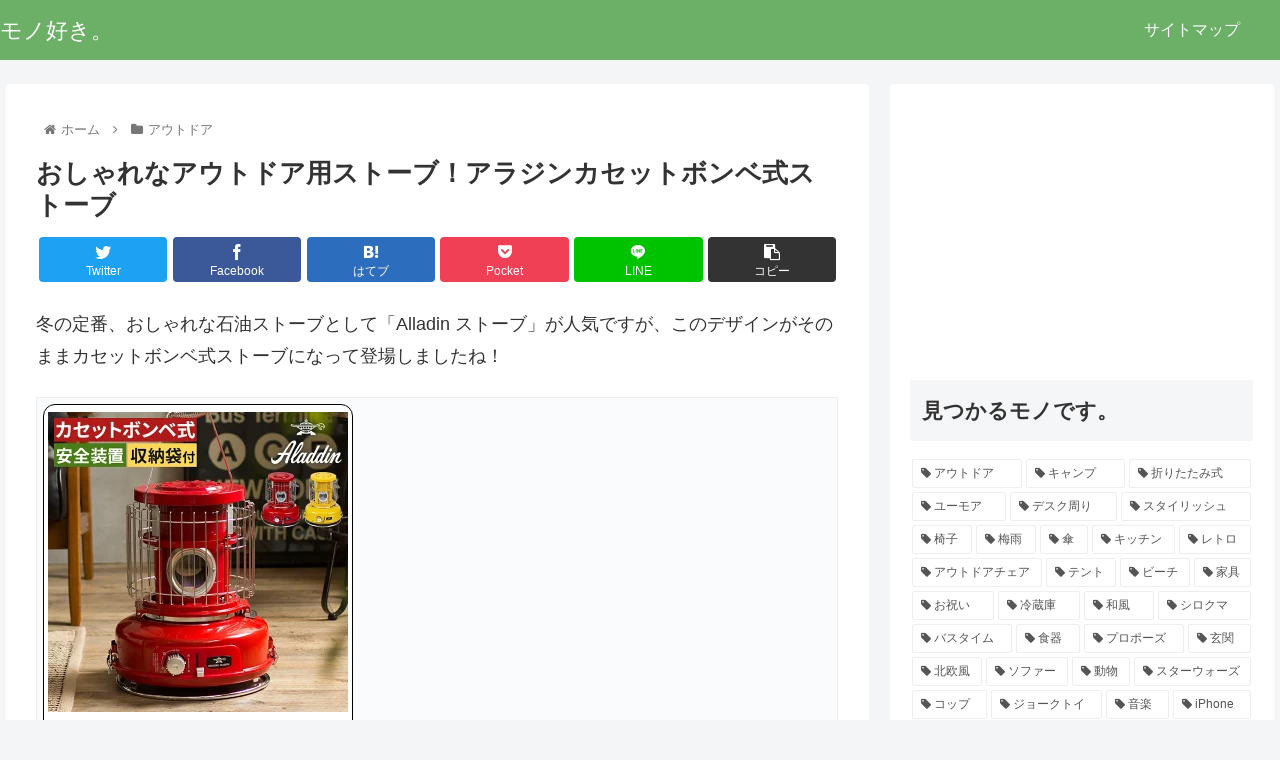

--- FILE ---
content_type: text/html; charset=UTF-8
request_url: https://monozkey.com/382
body_size: 221640
content:
<!doctype html>
<html lang="ja">

<head>
<meta charset="utf-8">
<meta http-equiv="X-UA-Compatible" content="IE=edge">
<meta name="viewport" content="width=device-width, initial-scale=1.0, viewport-fit=cover"/>
<meta name="referrer" content="no-referrer-when-downgrade"/>

  
  <!-- preconnect dns-prefetch -->
<link rel="preconnect dns-prefetch" href="//www.googletagmanager.com">
<link rel="preconnect dns-prefetch" href="//www.google-analytics.com">
<link rel="preconnect dns-prefetch" href="//ajax.googleapis.com">
<link rel="preconnect dns-prefetch" href="//cdnjs.cloudflare.com">
<link rel="preconnect dns-prefetch" href="//pagead2.googlesyndication.com">
<link rel="preconnect dns-prefetch" href="//googleads.g.doubleclick.net">
<link rel="preconnect dns-prefetch" href="//tpc.googlesyndication.com">
<link rel="preconnect dns-prefetch" href="//ad.doubleclick.net">
<link rel="preconnect dns-prefetch" href="//www.gstatic.com">
<link rel="preconnect dns-prefetch" href="//cse.google.com">
<link rel="preconnect dns-prefetch" href="//fonts.gstatic.com">
<link rel="preconnect dns-prefetch" href="//fonts.googleapis.com">
<link rel="preconnect dns-prefetch" href="//cms.quantserve.com">
<link rel="preconnect dns-prefetch" href="//secure.gravatar.com">
<link rel="preconnect dns-prefetch" href="//cdn.syndication.twimg.com">
<link rel="preconnect dns-prefetch" href="//cdn.jsdelivr.net">
<link rel="preconnect dns-prefetch" href="//images-fe.ssl-images-amazon.com">
<link rel="preconnect dns-prefetch" href="//completion.amazon.com">
<link rel="preconnect dns-prefetch" href="//m.media-amazon.com">
<link rel="preconnect dns-prefetch" href="//i.moshimo.com">
<link rel="preconnect dns-prefetch" href="//aml.valuecommerce.com">
<link rel="preconnect dns-prefetch" href="//dalc.valuecommerce.com">
<link rel="preconnect dns-prefetch" href="//dalb.valuecommerce.com">
<title>おしゃれなアウトドア用ストーブ！アラジンカセットボンベ式ストーブ  |  モノ好き。</title>
<meta name='robots' content='max-image-preview:large' />

<!-- OGP -->
<meta property="og:type" content="article">
<meta property="og:description" content="冬の定番、おしゃれな石油ストーブとして「Alladin ストーブ」が人気ですが、このデザインがそのままカセットボンベ式ストーブになって登場しましたね！暖房器具 ストーブ Aladdin ポータブル ガスストーブ ガスヒーター SAG-BF0">
<meta property="og:title" content="おしゃれなアウトドア用ストーブ！アラジンカセットボンベ式ストーブ">
<meta property="og:url" content="https://monozkey.com/382">
<meta property="og:image" content="https://monozkey.com/wp-content/uploads/alladinkasetto.jpg">
<meta property="og:site_name" content="モノ好き。">
<meta property="og:locale" content="ja_JP">
<meta property="article:published_time" content="2018-10-22T11:09:00+09:00" />
<meta property="article:modified_time" content="2018-10-22T11:09:00+09:00" />
<meta property="article:section" content="アウトドア">
<meta property="article:tag" content="アウトドア">
<meta property="article:tag" content="スタイリッシュ">
<meta property="article:tag" content="キャンプ">
<!-- /OGP -->

<!-- Twitter Card -->
<meta name="twitter:card" content="summary_large_image">
<meta property="twitter:description" content="冬の定番、おしゃれな石油ストーブとして「Alladin ストーブ」が人気ですが、このデザインがそのままカセットボンベ式ストーブになって登場しましたね！暖房器具 ストーブ Aladdin ポータブル ガスストーブ ガスヒーター SAG-BF0">
<meta property="twitter:title" content="おしゃれなアウトドア用ストーブ！アラジンカセットボンベ式ストーブ">
<meta property="twitter:url" content="https://monozkey.com/382">
<meta name="twitter:image" content="https://monozkey.com/wp-content/uploads/alladinkasetto.jpg">
<meta name="twitter:domain" content="monozkey.com">
<!-- /Twitter Card -->
<link rel='dns-prefetch' href='//ajax.googleapis.com' />
<link rel='dns-prefetch' href='//cdnjs.cloudflare.com' />
<link rel='dns-prefetch' href='//s.w.org' />
<link rel="alternate" type="application/rss+xml" title="モノ好き。 &raquo; フィード" href="https://monozkey.com/feed" />
<link rel="alternate" type="application/rss+xml" title="モノ好き。 &raquo; コメントフィード" href="https://monozkey.com/comments/feed" />
<link rel="alternate" type="application/rss+xml" title="モノ好き。 &raquo; おしゃれなアウトドア用ストーブ！アラジンカセットボンベ式ストーブ のコメントのフィード" href="https://monozkey.com/382/feed" />
<link rel='stylesheet' id='cocoon-style-css'  href='https://monozkey.com/wp-content/themes/cocoon-master/style.css?ver=5.7.14&#038;fver=20210504045957' media='all' />
<style id='cocoon-style-inline-css'>
#header-container,#header-container .navi,#navi .navi-in>.menu-header .sub-menu{background-color:#6caf66}.header,.header .site-name-text,#navi .navi-in a,#navi .navi-in a:hover{color:#fff}#navi .navi-in a:hover{background-color:rgba(255,255,255,.2)}.main{width:860px}.sidebar{width:376px}@media screen and (max-width:1280px){.wrap{width:auto}.main,.sidebar,.sidebar-left .main,.sidebar-left .sidebar{margin:0 .5%}.main{width:67.4%}.sidebar{padding:1.5%;width:30%}.entry-card-thumb{width:38%}.entry-card-content{margin-left:40%}}body::after{content:url(https://monozkey.com/wp-content/themes/cocoon-master/lib/analytics/access.php?post_id=382&post_type=post);visibility:hidden;position:absolute;bottom:0;right:0;width:1px;height:1px;overflow:hidden;display:inline!important}.toc-checkbox{display:none}.toc-content{visibility:hidden;height:0;opacity:.2;transition:all .5s ease-out}.toc-checkbox:checked~.toc-content{visibility:visible;padding-top:.6em;height:100%;opacity:1}.toc-title::after{content:'[開く]';margin-left:.5em;cursor:pointer;font-size:.8em}.toc-title:hover::after{text-decoration:underline}.toc-checkbox:checked+.toc-title::after{content:'[閉じる]'}#respond{display:none}#footer{background:#bfbfbf}#footer,#footer a,.footer-title{color:#fff}.entry-content>*,.demo .entry-content p{line-height:1.8}.article p,.demo .entry-content p,.article dl,.article ul,.article ol,.article blockquote,.article pre,.article table,.article .author-box,.article .blogcard-wrap,.article .login-user-only,.article .information-box,.article .question-box,.article .alert-box,.article .information,.article .question,.article .alert,.article .memo-box,.article .comment-box,.article .common-icon-box,.article .blank-box,.article .button-block,.article .micro-bottom,.article .caption-box,.article .tab-caption-box,.article .label-box,.article .toggle-wrap,.article .wp-block-image,.booklink-box,.article .kaerebalink-box,.article .tomarebalink-box,.article .product-item-box,.article .speech-wrap,.article .toc,.article .column-wrap,.article .new-entry-cards,.article .popular-entry-cards,.article .navi-entry-cards,.article .box-menus,.article .ranking-item,.article .wp-block-categories,.article .wp-block-archives,.article .wp-block-archives-dropdown,.article .wp-block-calendar,.article .rss-entry-cards,.article .ad-area,.article .wp-block-gallery,.article .wp-block-audio,.article .wp-block-cover,.article .wp-block-file,.article .wp-block-media-text,.article .wp-block-video,.article .wp-block-buttons,.article .wp-block-columns,.article .wp-block-separator,.article .components-placeholder,.article .wp-block-search,.article .wp-block-social-links,.article .timeline-box,.article .blogcard-type,.article .btn-wrap,.article .btn-wrap a,.article .block-box,.article .wp-block-embed,.article .wp-block-group,.article .wp-block-table,.article .scrollable-table,.article .wp-block-separator,[data-type="core/freeform"]{margin-bottom:1.4em}.article h2,.article h3,.article h4,.article h5,.article h6{margin-bottom:18px}@media screen and (max-width:480px){.body,.menu-content{font-size:16px}.article h2,.article h3,.article h4,.article h5,.article h6{margin-bottom:16px}}@media screen and (max-width:781px){.wp-block-column{margin-bottom:1.4em}}@media screen and (max-width:599px){.column-wrap>div{margin-bottom:1.4em}}.article h2,.article h3,.article h4,.article h5,.article h6{margin-top:1.87em}.article .micro-top{margin-bottom:.28em}.article .micro-bottom{margin-top:-1.26em}.article .micro-balloon{margin-bottom:.7em}.article .micro-bottom.micro-balloon{margin-top:-.98em}.blank-box.bb-key-color{border-color:#19448e}.iic-key-color li::before{color:#19448e}.blank-box.bb-tab.bb-key-color::before{background-color:#19448e}.tb-key-color .toggle-button{border:1px solid #19448e;background:#19448e;color:#fff}.tb-key-color .toggle-button::before{color:#ccc}.tb-key-color .toggle-checkbox:checked~.toggle-content{border-color:#19448e}.cb-key-color.caption-box{border-color:#19448e}.cb-key-color .caption-box-label{background-color:#19448e;color:#fff}.tcb-key-color .tab-caption-box-label{background-color:#19448e;color:#fff}.tcb-key-color .tab-caption-box-content{border-color:#19448e}.lb-key-color .label-box-content{border-color:#19448e}.mc-key-color{background-color:#19448e;color:#fff;border:0}.mc-key-color.micro-bottom::after{border-bottom-color:#19448e;border-top-color:transparent}.mc-key-color::before{border-top-color:transparent;border-bottom-color:transparent}.mc-key-color::after{border-top-color:#19448e}.btn-key-color,.btn-wrap.btn-wrap-key-color>a{background-color:#19448e}.has-text-color.has-key-color-color{color:#19448e}.has-background.has-key-color-background-color{background-color:#19448e}.body.article,body#tinymce.wp-editor{background-color:#fff}.body.article,.editor-post-title__block .editor-post-title__input,body#tinymce.wp-editor{color:#333}.body .has-key-color-background-color{background-color:#19448e}.body .has-key-color-color{color:#19448e}.body .has-key-color-border-color{border-color:#19448e}.btn-wrap.has-key-color-background-color>a{background-color:#19448e}.btn-wrap.has-key-color-color>a{color:#19448e}.btn-wrap.has-key-color-border-color>a{border-color:#19448e}.bb-tab.has-key-color-border-color .bb-label{background-color:#19448e}.toggle-wrap.has-key-color-border-color .toggle-button{background-color:#19448e}.toggle-wrap.has-key-color-border-color .toggle-button,.toggle-wrap.has-key-color-border-color .toggle-content{border-color:#19448e}.iconlist-box.has-key-color-icon-color li::before{color:#19448e}.micro-balloon.has-key-color-background-color{background-color:#19448e;border-color:transparent}.micro-balloon.has-key-color-background-color.micro-bottom::after{border-bottom-color:#19448e;border-top-color:transparent}.micro-balloon.has-key-color-background-color::before{border-top-color:transparent;border-bottom-color:transparent}.micro-balloon.has-key-color-background-color::after{border-top-color:#19448e}.micro-balloon.has-border-color.has-key-color-border-color{border-color:#19448e}.micro-balloon.micro-top.has-key-color-border-color::before{border-top-color:#19448e}.micro-balloon.micro-bottom.has-key-color-border-color::before{border-bottom-color:#19448e}.caption-box.has-key-color-border-color .box-label{background-color:#19448e}.tab-caption-box.has-key-color-border-color .box-label{background-color:#19448e}.tab-caption-box.has-key-color-border-color .box-content{border-color:#19448e}.tab-caption-box.has-key-color-background-color .box-content{background-color:#19448e}.label-box.has-key-color-border-color .box-content{border-color:#19448e}.label-box.has-key-color-background-color .box-content{background-color:#19448e}.sbp-l .speech-balloon.has-key-color-border-color::before{border-right-color:#19448e}.sbp-r .speech-balloon.has-key-color-border-color::before{border-left-color:#19448e}.sbp-l .speech-balloon.has-key-color-background-color::after{border-right-color:#19448e}.sbp-r .speech-balloon.has-key-color-background-color::after{border-left-color:#19448e}.sbs-line.sbp-r .speech-balloon.has-key-color-background-color{background-color:#19448e}.sbs-line.sbp-r .speech-balloon.has-key-color-border-color{border-color:#19448e}.speech-wrap.sbs-think .speech-balloon.has-key-color-border-color::before,.speech-wrap.sbs-think .speech-balloon.has-key-color-border-color::after{border-color:#19448e}.sbs-think .speech-balloon.has-key-color-background-color::before,.sbs-think .speech-balloon.has-key-color-background-color::after{background-color:#19448e}.timeline-box.has-key-color-point-color .timeline-item::before{background-color:#19448e}.body .has-red-background-color{background-color:#e60033}.body .has-red-color{color:#e60033}.body .has-red-border-color{border-color:#e60033}.btn-wrap.has-red-background-color>a{background-color:#e60033}.btn-wrap.has-red-color>a{color:#e60033}.btn-wrap.has-red-border-color>a{border-color:#e60033}.bb-tab.has-red-border-color .bb-label{background-color:#e60033}.toggle-wrap.has-red-border-color .toggle-button{background-color:#e60033}.toggle-wrap.has-red-border-color .toggle-button,.toggle-wrap.has-red-border-color .toggle-content{border-color:#e60033}.iconlist-box.has-red-icon-color li::before{color:#e60033}.micro-balloon.has-red-background-color{background-color:#e60033;border-color:transparent}.micro-balloon.has-red-background-color.micro-bottom::after{border-bottom-color:#e60033;border-top-color:transparent}.micro-balloon.has-red-background-color::before{border-top-color:transparent;border-bottom-color:transparent}.micro-balloon.has-red-background-color::after{border-top-color:#e60033}.micro-balloon.has-border-color.has-red-border-color{border-color:#e60033}.micro-balloon.micro-top.has-red-border-color::before{border-top-color:#e60033}.micro-balloon.micro-bottom.has-red-border-color::before{border-bottom-color:#e60033}.caption-box.has-red-border-color .box-label{background-color:#e60033}.tab-caption-box.has-red-border-color .box-label{background-color:#e60033}.tab-caption-box.has-red-border-color .box-content{border-color:#e60033}.tab-caption-box.has-red-background-color .box-content{background-color:#e60033}.label-box.has-red-border-color .box-content{border-color:#e60033}.label-box.has-red-background-color .box-content{background-color:#e60033}.sbp-l .speech-balloon.has-red-border-color::before{border-right-color:#e60033}.sbp-r .speech-balloon.has-red-border-color::before{border-left-color:#e60033}.sbp-l .speech-balloon.has-red-background-color::after{border-right-color:#e60033}.sbp-r .speech-balloon.has-red-background-color::after{border-left-color:#e60033}.sbs-line.sbp-r .speech-balloon.has-red-background-color{background-color:#e60033}.sbs-line.sbp-r .speech-balloon.has-red-border-color{border-color:#e60033}.speech-wrap.sbs-think .speech-balloon.has-red-border-color::before,.speech-wrap.sbs-think .speech-balloon.has-red-border-color::after{border-color:#e60033}.sbs-think .speech-balloon.has-red-background-color::before,.sbs-think .speech-balloon.has-red-background-color::after{background-color:#e60033}.timeline-box.has-red-point-color .timeline-item::before{background-color:#e60033}.body .has-pink-background-color{background-color:#e95295}.body .has-pink-color{color:#e95295}.body .has-pink-border-color{border-color:#e95295}.btn-wrap.has-pink-background-color>a{background-color:#e95295}.btn-wrap.has-pink-color>a{color:#e95295}.btn-wrap.has-pink-border-color>a{border-color:#e95295}.bb-tab.has-pink-border-color .bb-label{background-color:#e95295}.toggle-wrap.has-pink-border-color .toggle-button{background-color:#e95295}.toggle-wrap.has-pink-border-color .toggle-button,.toggle-wrap.has-pink-border-color .toggle-content{border-color:#e95295}.iconlist-box.has-pink-icon-color li::before{color:#e95295}.micro-balloon.has-pink-background-color{background-color:#e95295;border-color:transparent}.micro-balloon.has-pink-background-color.micro-bottom::after{border-bottom-color:#e95295;border-top-color:transparent}.micro-balloon.has-pink-background-color::before{border-top-color:transparent;border-bottom-color:transparent}.micro-balloon.has-pink-background-color::after{border-top-color:#e95295}.micro-balloon.has-border-color.has-pink-border-color{border-color:#e95295}.micro-balloon.micro-top.has-pink-border-color::before{border-top-color:#e95295}.micro-balloon.micro-bottom.has-pink-border-color::before{border-bottom-color:#e95295}.caption-box.has-pink-border-color .box-label{background-color:#e95295}.tab-caption-box.has-pink-border-color .box-label{background-color:#e95295}.tab-caption-box.has-pink-border-color .box-content{border-color:#e95295}.tab-caption-box.has-pink-background-color .box-content{background-color:#e95295}.label-box.has-pink-border-color .box-content{border-color:#e95295}.label-box.has-pink-background-color .box-content{background-color:#e95295}.sbp-l .speech-balloon.has-pink-border-color::before{border-right-color:#e95295}.sbp-r .speech-balloon.has-pink-border-color::before{border-left-color:#e95295}.sbp-l .speech-balloon.has-pink-background-color::after{border-right-color:#e95295}.sbp-r .speech-balloon.has-pink-background-color::after{border-left-color:#e95295}.sbs-line.sbp-r .speech-balloon.has-pink-background-color{background-color:#e95295}.sbs-line.sbp-r .speech-balloon.has-pink-border-color{border-color:#e95295}.speech-wrap.sbs-think .speech-balloon.has-pink-border-color::before,.speech-wrap.sbs-think .speech-balloon.has-pink-border-color::after{border-color:#e95295}.sbs-think .speech-balloon.has-pink-background-color::before,.sbs-think .speech-balloon.has-pink-background-color::after{background-color:#e95295}.timeline-box.has-pink-point-color .timeline-item::before{background-color:#e95295}.body .has-purple-background-color{background-color:#884898}.body .has-purple-color{color:#884898}.body .has-purple-border-color{border-color:#884898}.btn-wrap.has-purple-background-color>a{background-color:#884898}.btn-wrap.has-purple-color>a{color:#884898}.btn-wrap.has-purple-border-color>a{border-color:#884898}.bb-tab.has-purple-border-color .bb-label{background-color:#884898}.toggle-wrap.has-purple-border-color .toggle-button{background-color:#884898}.toggle-wrap.has-purple-border-color .toggle-button,.toggle-wrap.has-purple-border-color .toggle-content{border-color:#884898}.iconlist-box.has-purple-icon-color li::before{color:#884898}.micro-balloon.has-purple-background-color{background-color:#884898;border-color:transparent}.micro-balloon.has-purple-background-color.micro-bottom::after{border-bottom-color:#884898;border-top-color:transparent}.micro-balloon.has-purple-background-color::before{border-top-color:transparent;border-bottom-color:transparent}.micro-balloon.has-purple-background-color::after{border-top-color:#884898}.micro-balloon.has-border-color.has-purple-border-color{border-color:#884898}.micro-balloon.micro-top.has-purple-border-color::before{border-top-color:#884898}.micro-balloon.micro-bottom.has-purple-border-color::before{border-bottom-color:#884898}.caption-box.has-purple-border-color .box-label{background-color:#884898}.tab-caption-box.has-purple-border-color .box-label{background-color:#884898}.tab-caption-box.has-purple-border-color .box-content{border-color:#884898}.tab-caption-box.has-purple-background-color .box-content{background-color:#884898}.label-box.has-purple-border-color .box-content{border-color:#884898}.label-box.has-purple-background-color .box-content{background-color:#884898}.sbp-l .speech-balloon.has-purple-border-color::before{border-right-color:#884898}.sbp-r .speech-balloon.has-purple-border-color::before{border-left-color:#884898}.sbp-l .speech-balloon.has-purple-background-color::after{border-right-color:#884898}.sbp-r .speech-balloon.has-purple-background-color::after{border-left-color:#884898}.sbs-line.sbp-r .speech-balloon.has-purple-background-color{background-color:#884898}.sbs-line.sbp-r .speech-balloon.has-purple-border-color{border-color:#884898}.speech-wrap.sbs-think .speech-balloon.has-purple-border-color::before,.speech-wrap.sbs-think .speech-balloon.has-purple-border-color::after{border-color:#884898}.sbs-think .speech-balloon.has-purple-background-color::before,.sbs-think .speech-balloon.has-purple-background-color::after{background-color:#884898}.timeline-box.has-purple-point-color .timeline-item::before{background-color:#884898}.body .has-deep-background-color{background-color:#55295b}.body .has-deep-color{color:#55295b}.body .has-deep-border-color{border-color:#55295b}.btn-wrap.has-deep-background-color>a{background-color:#55295b}.btn-wrap.has-deep-color>a{color:#55295b}.btn-wrap.has-deep-border-color>a{border-color:#55295b}.bb-tab.has-deep-border-color .bb-label{background-color:#55295b}.toggle-wrap.has-deep-border-color .toggle-button{background-color:#55295b}.toggle-wrap.has-deep-border-color .toggle-button,.toggle-wrap.has-deep-border-color .toggle-content{border-color:#55295b}.iconlist-box.has-deep-icon-color li::before{color:#55295b}.micro-balloon.has-deep-background-color{background-color:#55295b;border-color:transparent}.micro-balloon.has-deep-background-color.micro-bottom::after{border-bottom-color:#55295b;border-top-color:transparent}.micro-balloon.has-deep-background-color::before{border-top-color:transparent;border-bottom-color:transparent}.micro-balloon.has-deep-background-color::after{border-top-color:#55295b}.micro-balloon.has-border-color.has-deep-border-color{border-color:#55295b}.micro-balloon.micro-top.has-deep-border-color::before{border-top-color:#55295b}.micro-balloon.micro-bottom.has-deep-border-color::before{border-bottom-color:#55295b}.caption-box.has-deep-border-color .box-label{background-color:#55295b}.tab-caption-box.has-deep-border-color .box-label{background-color:#55295b}.tab-caption-box.has-deep-border-color .box-content{border-color:#55295b}.tab-caption-box.has-deep-background-color .box-content{background-color:#55295b}.label-box.has-deep-border-color .box-content{border-color:#55295b}.label-box.has-deep-background-color .box-content{background-color:#55295b}.sbp-l .speech-balloon.has-deep-border-color::before{border-right-color:#55295b}.sbp-r .speech-balloon.has-deep-border-color::before{border-left-color:#55295b}.sbp-l .speech-balloon.has-deep-background-color::after{border-right-color:#55295b}.sbp-r .speech-balloon.has-deep-background-color::after{border-left-color:#55295b}.sbs-line.sbp-r .speech-balloon.has-deep-background-color{background-color:#55295b}.sbs-line.sbp-r .speech-balloon.has-deep-border-color{border-color:#55295b}.speech-wrap.sbs-think .speech-balloon.has-deep-border-color::before,.speech-wrap.sbs-think .speech-balloon.has-deep-border-color::after{border-color:#55295b}.sbs-think .speech-balloon.has-deep-background-color::before,.sbs-think .speech-balloon.has-deep-background-color::after{background-color:#55295b}.timeline-box.has-deep-point-color .timeline-item::before{background-color:#55295b}.body .has-indigo-background-color{background-color:#1e50a2}.body .has-indigo-color{color:#1e50a2}.body .has-indigo-border-color{border-color:#1e50a2}.btn-wrap.has-indigo-background-color>a{background-color:#1e50a2}.btn-wrap.has-indigo-color>a{color:#1e50a2}.btn-wrap.has-indigo-border-color>a{border-color:#1e50a2}.bb-tab.has-indigo-border-color .bb-label{background-color:#1e50a2}.toggle-wrap.has-indigo-border-color .toggle-button{background-color:#1e50a2}.toggle-wrap.has-indigo-border-color .toggle-button,.toggle-wrap.has-indigo-border-color .toggle-content{border-color:#1e50a2}.iconlist-box.has-indigo-icon-color li::before{color:#1e50a2}.micro-balloon.has-indigo-background-color{background-color:#1e50a2;border-color:transparent}.micro-balloon.has-indigo-background-color.micro-bottom::after{border-bottom-color:#1e50a2;border-top-color:transparent}.micro-balloon.has-indigo-background-color::before{border-top-color:transparent;border-bottom-color:transparent}.micro-balloon.has-indigo-background-color::after{border-top-color:#1e50a2}.micro-balloon.has-border-color.has-indigo-border-color{border-color:#1e50a2}.micro-balloon.micro-top.has-indigo-border-color::before{border-top-color:#1e50a2}.micro-balloon.micro-bottom.has-indigo-border-color::before{border-bottom-color:#1e50a2}.caption-box.has-indigo-border-color .box-label{background-color:#1e50a2}.tab-caption-box.has-indigo-border-color .box-label{background-color:#1e50a2}.tab-caption-box.has-indigo-border-color .box-content{border-color:#1e50a2}.tab-caption-box.has-indigo-background-color .box-content{background-color:#1e50a2}.label-box.has-indigo-border-color .box-content{border-color:#1e50a2}.label-box.has-indigo-background-color .box-content{background-color:#1e50a2}.sbp-l .speech-balloon.has-indigo-border-color::before{border-right-color:#1e50a2}.sbp-r .speech-balloon.has-indigo-border-color::before{border-left-color:#1e50a2}.sbp-l .speech-balloon.has-indigo-background-color::after{border-right-color:#1e50a2}.sbp-r .speech-balloon.has-indigo-background-color::after{border-left-color:#1e50a2}.sbs-line.sbp-r .speech-balloon.has-indigo-background-color{background-color:#1e50a2}.sbs-line.sbp-r .speech-balloon.has-indigo-border-color{border-color:#1e50a2}.speech-wrap.sbs-think .speech-balloon.has-indigo-border-color::before,.speech-wrap.sbs-think .speech-balloon.has-indigo-border-color::after{border-color:#1e50a2}.sbs-think .speech-balloon.has-indigo-background-color::before,.sbs-think .speech-balloon.has-indigo-background-color::after{background-color:#1e50a2}.timeline-box.has-indigo-point-color .timeline-item::before{background-color:#1e50a2}.body .has-blue-background-color{background-color:#0095d9}.body .has-blue-color{color:#0095d9}.body .has-blue-border-color{border-color:#0095d9}.btn-wrap.has-blue-background-color>a{background-color:#0095d9}.btn-wrap.has-blue-color>a{color:#0095d9}.btn-wrap.has-blue-border-color>a{border-color:#0095d9}.bb-tab.has-blue-border-color .bb-label{background-color:#0095d9}.toggle-wrap.has-blue-border-color .toggle-button{background-color:#0095d9}.toggle-wrap.has-blue-border-color .toggle-button,.toggle-wrap.has-blue-border-color .toggle-content{border-color:#0095d9}.iconlist-box.has-blue-icon-color li::before{color:#0095d9}.micro-balloon.has-blue-background-color{background-color:#0095d9;border-color:transparent}.micro-balloon.has-blue-background-color.micro-bottom::after{border-bottom-color:#0095d9;border-top-color:transparent}.micro-balloon.has-blue-background-color::before{border-top-color:transparent;border-bottom-color:transparent}.micro-balloon.has-blue-background-color::after{border-top-color:#0095d9}.micro-balloon.has-border-color.has-blue-border-color{border-color:#0095d9}.micro-balloon.micro-top.has-blue-border-color::before{border-top-color:#0095d9}.micro-balloon.micro-bottom.has-blue-border-color::before{border-bottom-color:#0095d9}.caption-box.has-blue-border-color .box-label{background-color:#0095d9}.tab-caption-box.has-blue-border-color .box-label{background-color:#0095d9}.tab-caption-box.has-blue-border-color .box-content{border-color:#0095d9}.tab-caption-box.has-blue-background-color .box-content{background-color:#0095d9}.label-box.has-blue-border-color .box-content{border-color:#0095d9}.label-box.has-blue-background-color .box-content{background-color:#0095d9}.sbp-l .speech-balloon.has-blue-border-color::before{border-right-color:#0095d9}.sbp-r .speech-balloon.has-blue-border-color::before{border-left-color:#0095d9}.sbp-l .speech-balloon.has-blue-background-color::after{border-right-color:#0095d9}.sbp-r .speech-balloon.has-blue-background-color::after{border-left-color:#0095d9}.sbs-line.sbp-r .speech-balloon.has-blue-background-color{background-color:#0095d9}.sbs-line.sbp-r .speech-balloon.has-blue-border-color{border-color:#0095d9}.speech-wrap.sbs-think .speech-balloon.has-blue-border-color::before,.speech-wrap.sbs-think .speech-balloon.has-blue-border-color::after{border-color:#0095d9}.sbs-think .speech-balloon.has-blue-background-color::before,.sbs-think .speech-balloon.has-blue-background-color::after{background-color:#0095d9}.timeline-box.has-blue-point-color .timeline-item::before{background-color:#0095d9}.body .has-light-blue-background-color{background-color:#2ca9e1}.body .has-light-blue-color{color:#2ca9e1}.body .has-light-blue-border-color{border-color:#2ca9e1}.btn-wrap.has-light-blue-background-color>a{background-color:#2ca9e1}.btn-wrap.has-light-blue-color>a{color:#2ca9e1}.btn-wrap.has-light-blue-border-color>a{border-color:#2ca9e1}.bb-tab.has-light-blue-border-color .bb-label{background-color:#2ca9e1}.toggle-wrap.has-light-blue-border-color .toggle-button{background-color:#2ca9e1}.toggle-wrap.has-light-blue-border-color .toggle-button,.toggle-wrap.has-light-blue-border-color .toggle-content{border-color:#2ca9e1}.iconlist-box.has-light-blue-icon-color li::before{color:#2ca9e1}.micro-balloon.has-light-blue-background-color{background-color:#2ca9e1;border-color:transparent}.micro-balloon.has-light-blue-background-color.micro-bottom::after{border-bottom-color:#2ca9e1;border-top-color:transparent}.micro-balloon.has-light-blue-background-color::before{border-top-color:transparent;border-bottom-color:transparent}.micro-balloon.has-light-blue-background-color::after{border-top-color:#2ca9e1}.micro-balloon.has-border-color.has-light-blue-border-color{border-color:#2ca9e1}.micro-balloon.micro-top.has-light-blue-border-color::before{border-top-color:#2ca9e1}.micro-balloon.micro-bottom.has-light-blue-border-color::before{border-bottom-color:#2ca9e1}.caption-box.has-light-blue-border-color .box-label{background-color:#2ca9e1}.tab-caption-box.has-light-blue-border-color .box-label{background-color:#2ca9e1}.tab-caption-box.has-light-blue-border-color .box-content{border-color:#2ca9e1}.tab-caption-box.has-light-blue-background-color .box-content{background-color:#2ca9e1}.label-box.has-light-blue-border-color .box-content{border-color:#2ca9e1}.label-box.has-light-blue-background-color .box-content{background-color:#2ca9e1}.sbp-l .speech-balloon.has-light-blue-border-color::before{border-right-color:#2ca9e1}.sbp-r .speech-balloon.has-light-blue-border-color::before{border-left-color:#2ca9e1}.sbp-l .speech-balloon.has-light-blue-background-color::after{border-right-color:#2ca9e1}.sbp-r .speech-balloon.has-light-blue-background-color::after{border-left-color:#2ca9e1}.sbs-line.sbp-r .speech-balloon.has-light-blue-background-color{background-color:#2ca9e1}.sbs-line.sbp-r .speech-balloon.has-light-blue-border-color{border-color:#2ca9e1}.speech-wrap.sbs-think .speech-balloon.has-light-blue-border-color::before,.speech-wrap.sbs-think .speech-balloon.has-light-blue-border-color::after{border-color:#2ca9e1}.sbs-think .speech-balloon.has-light-blue-background-color::before,.sbs-think .speech-balloon.has-light-blue-background-color::after{background-color:#2ca9e1}.timeline-box.has-light-blue-point-color .timeline-item::before{background-color:#2ca9e1}.body .has-cyan-background-color{background-color:#00a3af}.body .has-cyan-color{color:#00a3af}.body .has-cyan-border-color{border-color:#00a3af}.btn-wrap.has-cyan-background-color>a{background-color:#00a3af}.btn-wrap.has-cyan-color>a{color:#00a3af}.btn-wrap.has-cyan-border-color>a{border-color:#00a3af}.bb-tab.has-cyan-border-color .bb-label{background-color:#00a3af}.toggle-wrap.has-cyan-border-color .toggle-button{background-color:#00a3af}.toggle-wrap.has-cyan-border-color .toggle-button,.toggle-wrap.has-cyan-border-color .toggle-content{border-color:#00a3af}.iconlist-box.has-cyan-icon-color li::before{color:#00a3af}.micro-balloon.has-cyan-background-color{background-color:#00a3af;border-color:transparent}.micro-balloon.has-cyan-background-color.micro-bottom::after{border-bottom-color:#00a3af;border-top-color:transparent}.micro-balloon.has-cyan-background-color::before{border-top-color:transparent;border-bottom-color:transparent}.micro-balloon.has-cyan-background-color::after{border-top-color:#00a3af}.micro-balloon.has-border-color.has-cyan-border-color{border-color:#00a3af}.micro-balloon.micro-top.has-cyan-border-color::before{border-top-color:#00a3af}.micro-balloon.micro-bottom.has-cyan-border-color::before{border-bottom-color:#00a3af}.caption-box.has-cyan-border-color .box-label{background-color:#00a3af}.tab-caption-box.has-cyan-border-color .box-label{background-color:#00a3af}.tab-caption-box.has-cyan-border-color .box-content{border-color:#00a3af}.tab-caption-box.has-cyan-background-color .box-content{background-color:#00a3af}.label-box.has-cyan-border-color .box-content{border-color:#00a3af}.label-box.has-cyan-background-color .box-content{background-color:#00a3af}.sbp-l .speech-balloon.has-cyan-border-color::before{border-right-color:#00a3af}.sbp-r .speech-balloon.has-cyan-border-color::before{border-left-color:#00a3af}.sbp-l .speech-balloon.has-cyan-background-color::after{border-right-color:#00a3af}.sbp-r .speech-balloon.has-cyan-background-color::after{border-left-color:#00a3af}.sbs-line.sbp-r .speech-balloon.has-cyan-background-color{background-color:#00a3af}.sbs-line.sbp-r .speech-balloon.has-cyan-border-color{border-color:#00a3af}.speech-wrap.sbs-think .speech-balloon.has-cyan-border-color::before,.speech-wrap.sbs-think .speech-balloon.has-cyan-border-color::after{border-color:#00a3af}.sbs-think .speech-balloon.has-cyan-background-color::before,.sbs-think .speech-balloon.has-cyan-background-color::after{background-color:#00a3af}.timeline-box.has-cyan-point-color .timeline-item::before{background-color:#00a3af}.body .has-teal-background-color{background-color:#007b43}.body .has-teal-color{color:#007b43}.body .has-teal-border-color{border-color:#007b43}.btn-wrap.has-teal-background-color>a{background-color:#007b43}.btn-wrap.has-teal-color>a{color:#007b43}.btn-wrap.has-teal-border-color>a{border-color:#007b43}.bb-tab.has-teal-border-color .bb-label{background-color:#007b43}.toggle-wrap.has-teal-border-color .toggle-button{background-color:#007b43}.toggle-wrap.has-teal-border-color .toggle-button,.toggle-wrap.has-teal-border-color .toggle-content{border-color:#007b43}.iconlist-box.has-teal-icon-color li::before{color:#007b43}.micro-balloon.has-teal-background-color{background-color:#007b43;border-color:transparent}.micro-balloon.has-teal-background-color.micro-bottom::after{border-bottom-color:#007b43;border-top-color:transparent}.micro-balloon.has-teal-background-color::before{border-top-color:transparent;border-bottom-color:transparent}.micro-balloon.has-teal-background-color::after{border-top-color:#007b43}.micro-balloon.has-border-color.has-teal-border-color{border-color:#007b43}.micro-balloon.micro-top.has-teal-border-color::before{border-top-color:#007b43}.micro-balloon.micro-bottom.has-teal-border-color::before{border-bottom-color:#007b43}.caption-box.has-teal-border-color .box-label{background-color:#007b43}.tab-caption-box.has-teal-border-color .box-label{background-color:#007b43}.tab-caption-box.has-teal-border-color .box-content{border-color:#007b43}.tab-caption-box.has-teal-background-color .box-content{background-color:#007b43}.label-box.has-teal-border-color .box-content{border-color:#007b43}.label-box.has-teal-background-color .box-content{background-color:#007b43}.sbp-l .speech-balloon.has-teal-border-color::before{border-right-color:#007b43}.sbp-r .speech-balloon.has-teal-border-color::before{border-left-color:#007b43}.sbp-l .speech-balloon.has-teal-background-color::after{border-right-color:#007b43}.sbp-r .speech-balloon.has-teal-background-color::after{border-left-color:#007b43}.sbs-line.sbp-r .speech-balloon.has-teal-background-color{background-color:#007b43}.sbs-line.sbp-r .speech-balloon.has-teal-border-color{border-color:#007b43}.speech-wrap.sbs-think .speech-balloon.has-teal-border-color::before,.speech-wrap.sbs-think .speech-balloon.has-teal-border-color::after{border-color:#007b43}.sbs-think .speech-balloon.has-teal-background-color::before,.sbs-think .speech-balloon.has-teal-background-color::after{background-color:#007b43}.timeline-box.has-teal-point-color .timeline-item::before{background-color:#007b43}.body .has-green-background-color{background-color:#3eb370}.body .has-green-color{color:#3eb370}.body .has-green-border-color{border-color:#3eb370}.btn-wrap.has-green-background-color>a{background-color:#3eb370}.btn-wrap.has-green-color>a{color:#3eb370}.btn-wrap.has-green-border-color>a{border-color:#3eb370}.bb-tab.has-green-border-color .bb-label{background-color:#3eb370}.toggle-wrap.has-green-border-color .toggle-button{background-color:#3eb370}.toggle-wrap.has-green-border-color .toggle-button,.toggle-wrap.has-green-border-color .toggle-content{border-color:#3eb370}.iconlist-box.has-green-icon-color li::before{color:#3eb370}.micro-balloon.has-green-background-color{background-color:#3eb370;border-color:transparent}.micro-balloon.has-green-background-color.micro-bottom::after{border-bottom-color:#3eb370;border-top-color:transparent}.micro-balloon.has-green-background-color::before{border-top-color:transparent;border-bottom-color:transparent}.micro-balloon.has-green-background-color::after{border-top-color:#3eb370}.micro-balloon.has-border-color.has-green-border-color{border-color:#3eb370}.micro-balloon.micro-top.has-green-border-color::before{border-top-color:#3eb370}.micro-balloon.micro-bottom.has-green-border-color::before{border-bottom-color:#3eb370}.caption-box.has-green-border-color .box-label{background-color:#3eb370}.tab-caption-box.has-green-border-color .box-label{background-color:#3eb370}.tab-caption-box.has-green-border-color .box-content{border-color:#3eb370}.tab-caption-box.has-green-background-color .box-content{background-color:#3eb370}.label-box.has-green-border-color .box-content{border-color:#3eb370}.label-box.has-green-background-color .box-content{background-color:#3eb370}.sbp-l .speech-balloon.has-green-border-color::before{border-right-color:#3eb370}.sbp-r .speech-balloon.has-green-border-color::before{border-left-color:#3eb370}.sbp-l .speech-balloon.has-green-background-color::after{border-right-color:#3eb370}.sbp-r .speech-balloon.has-green-background-color::after{border-left-color:#3eb370}.sbs-line.sbp-r .speech-balloon.has-green-background-color{background-color:#3eb370}.sbs-line.sbp-r .speech-balloon.has-green-border-color{border-color:#3eb370}.speech-wrap.sbs-think .speech-balloon.has-green-border-color::before,.speech-wrap.sbs-think .speech-balloon.has-green-border-color::after{border-color:#3eb370}.sbs-think .speech-balloon.has-green-background-color::before,.sbs-think .speech-balloon.has-green-background-color::after{background-color:#3eb370}.timeline-box.has-green-point-color .timeline-item::before{background-color:#3eb370}.body .has-light-green-background-color{background-color:#8bc34a}.body .has-light-green-color{color:#8bc34a}.body .has-light-green-border-color{border-color:#8bc34a}.btn-wrap.has-light-green-background-color>a{background-color:#8bc34a}.btn-wrap.has-light-green-color>a{color:#8bc34a}.btn-wrap.has-light-green-border-color>a{border-color:#8bc34a}.bb-tab.has-light-green-border-color .bb-label{background-color:#8bc34a}.toggle-wrap.has-light-green-border-color .toggle-button{background-color:#8bc34a}.toggle-wrap.has-light-green-border-color .toggle-button,.toggle-wrap.has-light-green-border-color .toggle-content{border-color:#8bc34a}.iconlist-box.has-light-green-icon-color li::before{color:#8bc34a}.micro-balloon.has-light-green-background-color{background-color:#8bc34a;border-color:transparent}.micro-balloon.has-light-green-background-color.micro-bottom::after{border-bottom-color:#8bc34a;border-top-color:transparent}.micro-balloon.has-light-green-background-color::before{border-top-color:transparent;border-bottom-color:transparent}.micro-balloon.has-light-green-background-color::after{border-top-color:#8bc34a}.micro-balloon.has-border-color.has-light-green-border-color{border-color:#8bc34a}.micro-balloon.micro-top.has-light-green-border-color::before{border-top-color:#8bc34a}.micro-balloon.micro-bottom.has-light-green-border-color::before{border-bottom-color:#8bc34a}.caption-box.has-light-green-border-color .box-label{background-color:#8bc34a}.tab-caption-box.has-light-green-border-color .box-label{background-color:#8bc34a}.tab-caption-box.has-light-green-border-color .box-content{border-color:#8bc34a}.tab-caption-box.has-light-green-background-color .box-content{background-color:#8bc34a}.label-box.has-light-green-border-color .box-content{border-color:#8bc34a}.label-box.has-light-green-background-color .box-content{background-color:#8bc34a}.sbp-l .speech-balloon.has-light-green-border-color::before{border-right-color:#8bc34a}.sbp-r .speech-balloon.has-light-green-border-color::before{border-left-color:#8bc34a}.sbp-l .speech-balloon.has-light-green-background-color::after{border-right-color:#8bc34a}.sbp-r .speech-balloon.has-light-green-background-color::after{border-left-color:#8bc34a}.sbs-line.sbp-r .speech-balloon.has-light-green-background-color{background-color:#8bc34a}.sbs-line.sbp-r .speech-balloon.has-light-green-border-color{border-color:#8bc34a}.speech-wrap.sbs-think .speech-balloon.has-light-green-border-color::before,.speech-wrap.sbs-think .speech-balloon.has-light-green-border-color::after{border-color:#8bc34a}.sbs-think .speech-balloon.has-light-green-background-color::before,.sbs-think .speech-balloon.has-light-green-background-color::after{background-color:#8bc34a}.timeline-box.has-light-green-point-color .timeline-item::before{background-color:#8bc34a}.body .has-lime-background-color{background-color:#c3d825}.body .has-lime-color{color:#c3d825}.body .has-lime-border-color{border-color:#c3d825}.btn-wrap.has-lime-background-color>a{background-color:#c3d825}.btn-wrap.has-lime-color>a{color:#c3d825}.btn-wrap.has-lime-border-color>a{border-color:#c3d825}.bb-tab.has-lime-border-color .bb-label{background-color:#c3d825}.toggle-wrap.has-lime-border-color .toggle-button{background-color:#c3d825}.toggle-wrap.has-lime-border-color .toggle-button,.toggle-wrap.has-lime-border-color .toggle-content{border-color:#c3d825}.iconlist-box.has-lime-icon-color li::before{color:#c3d825}.micro-balloon.has-lime-background-color{background-color:#c3d825;border-color:transparent}.micro-balloon.has-lime-background-color.micro-bottom::after{border-bottom-color:#c3d825;border-top-color:transparent}.micro-balloon.has-lime-background-color::before{border-top-color:transparent;border-bottom-color:transparent}.micro-balloon.has-lime-background-color::after{border-top-color:#c3d825}.micro-balloon.has-border-color.has-lime-border-color{border-color:#c3d825}.micro-balloon.micro-top.has-lime-border-color::before{border-top-color:#c3d825}.micro-balloon.micro-bottom.has-lime-border-color::before{border-bottom-color:#c3d825}.caption-box.has-lime-border-color .box-label{background-color:#c3d825}.tab-caption-box.has-lime-border-color .box-label{background-color:#c3d825}.tab-caption-box.has-lime-border-color .box-content{border-color:#c3d825}.tab-caption-box.has-lime-background-color .box-content{background-color:#c3d825}.label-box.has-lime-border-color .box-content{border-color:#c3d825}.label-box.has-lime-background-color .box-content{background-color:#c3d825}.sbp-l .speech-balloon.has-lime-border-color::before{border-right-color:#c3d825}.sbp-r .speech-balloon.has-lime-border-color::before{border-left-color:#c3d825}.sbp-l .speech-balloon.has-lime-background-color::after{border-right-color:#c3d825}.sbp-r .speech-balloon.has-lime-background-color::after{border-left-color:#c3d825}.sbs-line.sbp-r .speech-balloon.has-lime-background-color{background-color:#c3d825}.sbs-line.sbp-r .speech-balloon.has-lime-border-color{border-color:#c3d825}.speech-wrap.sbs-think .speech-balloon.has-lime-border-color::before,.speech-wrap.sbs-think .speech-balloon.has-lime-border-color::after{border-color:#c3d825}.sbs-think .speech-balloon.has-lime-background-color::before,.sbs-think .speech-balloon.has-lime-background-color::after{background-color:#c3d825}.timeline-box.has-lime-point-color .timeline-item::before{background-color:#c3d825}.body .has-yellow-background-color{background-color:#ffd900}.body .has-yellow-color{color:#ffd900}.body .has-yellow-border-color{border-color:#ffd900}.btn-wrap.has-yellow-background-color>a{background-color:#ffd900}.btn-wrap.has-yellow-color>a{color:#ffd900}.btn-wrap.has-yellow-border-color>a{border-color:#ffd900}.bb-tab.has-yellow-border-color .bb-label{background-color:#ffd900}.toggle-wrap.has-yellow-border-color .toggle-button{background-color:#ffd900}.toggle-wrap.has-yellow-border-color .toggle-button,.toggle-wrap.has-yellow-border-color .toggle-content{border-color:#ffd900}.iconlist-box.has-yellow-icon-color li::before{color:#ffd900}.micro-balloon.has-yellow-background-color{background-color:#ffd900;border-color:transparent}.micro-balloon.has-yellow-background-color.micro-bottom::after{border-bottom-color:#ffd900;border-top-color:transparent}.micro-balloon.has-yellow-background-color::before{border-top-color:transparent;border-bottom-color:transparent}.micro-balloon.has-yellow-background-color::after{border-top-color:#ffd900}.micro-balloon.has-border-color.has-yellow-border-color{border-color:#ffd900}.micro-balloon.micro-top.has-yellow-border-color::before{border-top-color:#ffd900}.micro-balloon.micro-bottom.has-yellow-border-color::before{border-bottom-color:#ffd900}.caption-box.has-yellow-border-color .box-label{background-color:#ffd900}.tab-caption-box.has-yellow-border-color .box-label{background-color:#ffd900}.tab-caption-box.has-yellow-border-color .box-content{border-color:#ffd900}.tab-caption-box.has-yellow-background-color .box-content{background-color:#ffd900}.label-box.has-yellow-border-color .box-content{border-color:#ffd900}.label-box.has-yellow-background-color .box-content{background-color:#ffd900}.sbp-l .speech-balloon.has-yellow-border-color::before{border-right-color:#ffd900}.sbp-r .speech-balloon.has-yellow-border-color::before{border-left-color:#ffd900}.sbp-l .speech-balloon.has-yellow-background-color::after{border-right-color:#ffd900}.sbp-r .speech-balloon.has-yellow-background-color::after{border-left-color:#ffd900}.sbs-line.sbp-r .speech-balloon.has-yellow-background-color{background-color:#ffd900}.sbs-line.sbp-r .speech-balloon.has-yellow-border-color{border-color:#ffd900}.speech-wrap.sbs-think .speech-balloon.has-yellow-border-color::before,.speech-wrap.sbs-think .speech-balloon.has-yellow-border-color::after{border-color:#ffd900}.sbs-think .speech-balloon.has-yellow-background-color::before,.sbs-think .speech-balloon.has-yellow-background-color::after{background-color:#ffd900}.timeline-box.has-yellow-point-color .timeline-item::before{background-color:#ffd900}.body .has-amber-background-color{background-color:#ffc107}.body .has-amber-color{color:#ffc107}.body .has-amber-border-color{border-color:#ffc107}.btn-wrap.has-amber-background-color>a{background-color:#ffc107}.btn-wrap.has-amber-color>a{color:#ffc107}.btn-wrap.has-amber-border-color>a{border-color:#ffc107}.bb-tab.has-amber-border-color .bb-label{background-color:#ffc107}.toggle-wrap.has-amber-border-color .toggle-button{background-color:#ffc107}.toggle-wrap.has-amber-border-color .toggle-button,.toggle-wrap.has-amber-border-color .toggle-content{border-color:#ffc107}.iconlist-box.has-amber-icon-color li::before{color:#ffc107}.micro-balloon.has-amber-background-color{background-color:#ffc107;border-color:transparent}.micro-balloon.has-amber-background-color.micro-bottom::after{border-bottom-color:#ffc107;border-top-color:transparent}.micro-balloon.has-amber-background-color::before{border-top-color:transparent;border-bottom-color:transparent}.micro-balloon.has-amber-background-color::after{border-top-color:#ffc107}.micro-balloon.has-border-color.has-amber-border-color{border-color:#ffc107}.micro-balloon.micro-top.has-amber-border-color::before{border-top-color:#ffc107}.micro-balloon.micro-bottom.has-amber-border-color::before{border-bottom-color:#ffc107}.caption-box.has-amber-border-color .box-label{background-color:#ffc107}.tab-caption-box.has-amber-border-color .box-label{background-color:#ffc107}.tab-caption-box.has-amber-border-color .box-content{border-color:#ffc107}.tab-caption-box.has-amber-background-color .box-content{background-color:#ffc107}.label-box.has-amber-border-color .box-content{border-color:#ffc107}.label-box.has-amber-background-color .box-content{background-color:#ffc107}.sbp-l .speech-balloon.has-amber-border-color::before{border-right-color:#ffc107}.sbp-r .speech-balloon.has-amber-border-color::before{border-left-color:#ffc107}.sbp-l .speech-balloon.has-amber-background-color::after{border-right-color:#ffc107}.sbp-r .speech-balloon.has-amber-background-color::after{border-left-color:#ffc107}.sbs-line.sbp-r .speech-balloon.has-amber-background-color{background-color:#ffc107}.sbs-line.sbp-r .speech-balloon.has-amber-border-color{border-color:#ffc107}.speech-wrap.sbs-think .speech-balloon.has-amber-border-color::before,.speech-wrap.sbs-think .speech-balloon.has-amber-border-color::after{border-color:#ffc107}.sbs-think .speech-balloon.has-amber-background-color::before,.sbs-think .speech-balloon.has-amber-background-color::after{background-color:#ffc107}.timeline-box.has-amber-point-color .timeline-item::before{background-color:#ffc107}.body .has-orange-background-color{background-color:#f39800}.body .has-orange-color{color:#f39800}.body .has-orange-border-color{border-color:#f39800}.btn-wrap.has-orange-background-color>a{background-color:#f39800}.btn-wrap.has-orange-color>a{color:#f39800}.btn-wrap.has-orange-border-color>a{border-color:#f39800}.bb-tab.has-orange-border-color .bb-label{background-color:#f39800}.toggle-wrap.has-orange-border-color .toggle-button{background-color:#f39800}.toggle-wrap.has-orange-border-color .toggle-button,.toggle-wrap.has-orange-border-color .toggle-content{border-color:#f39800}.iconlist-box.has-orange-icon-color li::before{color:#f39800}.micro-balloon.has-orange-background-color{background-color:#f39800;border-color:transparent}.micro-balloon.has-orange-background-color.micro-bottom::after{border-bottom-color:#f39800;border-top-color:transparent}.micro-balloon.has-orange-background-color::before{border-top-color:transparent;border-bottom-color:transparent}.micro-balloon.has-orange-background-color::after{border-top-color:#f39800}.micro-balloon.has-border-color.has-orange-border-color{border-color:#f39800}.micro-balloon.micro-top.has-orange-border-color::before{border-top-color:#f39800}.micro-balloon.micro-bottom.has-orange-border-color::before{border-bottom-color:#f39800}.caption-box.has-orange-border-color .box-label{background-color:#f39800}.tab-caption-box.has-orange-border-color .box-label{background-color:#f39800}.tab-caption-box.has-orange-border-color .box-content{border-color:#f39800}.tab-caption-box.has-orange-background-color .box-content{background-color:#f39800}.label-box.has-orange-border-color .box-content{border-color:#f39800}.label-box.has-orange-background-color .box-content{background-color:#f39800}.sbp-l .speech-balloon.has-orange-border-color::before{border-right-color:#f39800}.sbp-r .speech-balloon.has-orange-border-color::before{border-left-color:#f39800}.sbp-l .speech-balloon.has-orange-background-color::after{border-right-color:#f39800}.sbp-r .speech-balloon.has-orange-background-color::after{border-left-color:#f39800}.sbs-line.sbp-r .speech-balloon.has-orange-background-color{background-color:#f39800}.sbs-line.sbp-r .speech-balloon.has-orange-border-color{border-color:#f39800}.speech-wrap.sbs-think .speech-balloon.has-orange-border-color::before,.speech-wrap.sbs-think .speech-balloon.has-orange-border-color::after{border-color:#f39800}.sbs-think .speech-balloon.has-orange-background-color::before,.sbs-think .speech-balloon.has-orange-background-color::after{background-color:#f39800}.timeline-box.has-orange-point-color .timeline-item::before{background-color:#f39800}.body .has-deep-orange-background-color{background-color:#ea5506}.body .has-deep-orange-color{color:#ea5506}.body .has-deep-orange-border-color{border-color:#ea5506}.btn-wrap.has-deep-orange-background-color>a{background-color:#ea5506}.btn-wrap.has-deep-orange-color>a{color:#ea5506}.btn-wrap.has-deep-orange-border-color>a{border-color:#ea5506}.bb-tab.has-deep-orange-border-color .bb-label{background-color:#ea5506}.toggle-wrap.has-deep-orange-border-color .toggle-button{background-color:#ea5506}.toggle-wrap.has-deep-orange-border-color .toggle-button,.toggle-wrap.has-deep-orange-border-color .toggle-content{border-color:#ea5506}.iconlist-box.has-deep-orange-icon-color li::before{color:#ea5506}.micro-balloon.has-deep-orange-background-color{background-color:#ea5506;border-color:transparent}.micro-balloon.has-deep-orange-background-color.micro-bottom::after{border-bottom-color:#ea5506;border-top-color:transparent}.micro-balloon.has-deep-orange-background-color::before{border-top-color:transparent;border-bottom-color:transparent}.micro-balloon.has-deep-orange-background-color::after{border-top-color:#ea5506}.micro-balloon.has-border-color.has-deep-orange-border-color{border-color:#ea5506}.micro-balloon.micro-top.has-deep-orange-border-color::before{border-top-color:#ea5506}.micro-balloon.micro-bottom.has-deep-orange-border-color::before{border-bottom-color:#ea5506}.caption-box.has-deep-orange-border-color .box-label{background-color:#ea5506}.tab-caption-box.has-deep-orange-border-color .box-label{background-color:#ea5506}.tab-caption-box.has-deep-orange-border-color .box-content{border-color:#ea5506}.tab-caption-box.has-deep-orange-background-color .box-content{background-color:#ea5506}.label-box.has-deep-orange-border-color .box-content{border-color:#ea5506}.label-box.has-deep-orange-background-color .box-content{background-color:#ea5506}.sbp-l .speech-balloon.has-deep-orange-border-color::before{border-right-color:#ea5506}.sbp-r .speech-balloon.has-deep-orange-border-color::before{border-left-color:#ea5506}.sbp-l .speech-balloon.has-deep-orange-background-color::after{border-right-color:#ea5506}.sbp-r .speech-balloon.has-deep-orange-background-color::after{border-left-color:#ea5506}.sbs-line.sbp-r .speech-balloon.has-deep-orange-background-color{background-color:#ea5506}.sbs-line.sbp-r .speech-balloon.has-deep-orange-border-color{border-color:#ea5506}.speech-wrap.sbs-think .speech-balloon.has-deep-orange-border-color::before,.speech-wrap.sbs-think .speech-balloon.has-deep-orange-border-color::after{border-color:#ea5506}.sbs-think .speech-balloon.has-deep-orange-background-color::before,.sbs-think .speech-balloon.has-deep-orange-background-color::after{background-color:#ea5506}.timeline-box.has-deep-orange-point-color .timeline-item::before{background-color:#ea5506}.body .has-brown-background-color{background-color:#954e2a}.body .has-brown-color{color:#954e2a}.body .has-brown-border-color{border-color:#954e2a}.btn-wrap.has-brown-background-color>a{background-color:#954e2a}.btn-wrap.has-brown-color>a{color:#954e2a}.btn-wrap.has-brown-border-color>a{border-color:#954e2a}.bb-tab.has-brown-border-color .bb-label{background-color:#954e2a}.toggle-wrap.has-brown-border-color .toggle-button{background-color:#954e2a}.toggle-wrap.has-brown-border-color .toggle-button,.toggle-wrap.has-brown-border-color .toggle-content{border-color:#954e2a}.iconlist-box.has-brown-icon-color li::before{color:#954e2a}.micro-balloon.has-brown-background-color{background-color:#954e2a;border-color:transparent}.micro-balloon.has-brown-background-color.micro-bottom::after{border-bottom-color:#954e2a;border-top-color:transparent}.micro-balloon.has-brown-background-color::before{border-top-color:transparent;border-bottom-color:transparent}.micro-balloon.has-brown-background-color::after{border-top-color:#954e2a}.micro-balloon.has-border-color.has-brown-border-color{border-color:#954e2a}.micro-balloon.micro-top.has-brown-border-color::before{border-top-color:#954e2a}.micro-balloon.micro-bottom.has-brown-border-color::before{border-bottom-color:#954e2a}.caption-box.has-brown-border-color .box-label{background-color:#954e2a}.tab-caption-box.has-brown-border-color .box-label{background-color:#954e2a}.tab-caption-box.has-brown-border-color .box-content{border-color:#954e2a}.tab-caption-box.has-brown-background-color .box-content{background-color:#954e2a}.label-box.has-brown-border-color .box-content{border-color:#954e2a}.label-box.has-brown-background-color .box-content{background-color:#954e2a}.sbp-l .speech-balloon.has-brown-border-color::before{border-right-color:#954e2a}.sbp-r .speech-balloon.has-brown-border-color::before{border-left-color:#954e2a}.sbp-l .speech-balloon.has-brown-background-color::after{border-right-color:#954e2a}.sbp-r .speech-balloon.has-brown-background-color::after{border-left-color:#954e2a}.sbs-line.sbp-r .speech-balloon.has-brown-background-color{background-color:#954e2a}.sbs-line.sbp-r .speech-balloon.has-brown-border-color{border-color:#954e2a}.speech-wrap.sbs-think .speech-balloon.has-brown-border-color::before,.speech-wrap.sbs-think .speech-balloon.has-brown-border-color::after{border-color:#954e2a}.sbs-think .speech-balloon.has-brown-background-color::before,.sbs-think .speech-balloon.has-brown-background-color::after{background-color:#954e2a}.timeline-box.has-brown-point-color .timeline-item::before{background-color:#954e2a}.body .has-grey-background-color{background-color:#949495}.body .has-grey-color{color:#949495}.body .has-grey-border-color{border-color:#949495}.btn-wrap.has-grey-background-color>a{background-color:#949495}.btn-wrap.has-grey-color>a{color:#949495}.btn-wrap.has-grey-border-color>a{border-color:#949495}.bb-tab.has-grey-border-color .bb-label{background-color:#949495}.toggle-wrap.has-grey-border-color .toggle-button{background-color:#949495}.toggle-wrap.has-grey-border-color .toggle-button,.toggle-wrap.has-grey-border-color .toggle-content{border-color:#949495}.iconlist-box.has-grey-icon-color li::before{color:#949495}.micro-balloon.has-grey-background-color{background-color:#949495;border-color:transparent}.micro-balloon.has-grey-background-color.micro-bottom::after{border-bottom-color:#949495;border-top-color:transparent}.micro-balloon.has-grey-background-color::before{border-top-color:transparent;border-bottom-color:transparent}.micro-balloon.has-grey-background-color::after{border-top-color:#949495}.micro-balloon.has-border-color.has-grey-border-color{border-color:#949495}.micro-balloon.micro-top.has-grey-border-color::before{border-top-color:#949495}.micro-balloon.micro-bottom.has-grey-border-color::before{border-bottom-color:#949495}.caption-box.has-grey-border-color .box-label{background-color:#949495}.tab-caption-box.has-grey-border-color .box-label{background-color:#949495}.tab-caption-box.has-grey-border-color .box-content{border-color:#949495}.tab-caption-box.has-grey-background-color .box-content{background-color:#949495}.label-box.has-grey-border-color .box-content{border-color:#949495}.label-box.has-grey-background-color .box-content{background-color:#949495}.sbp-l .speech-balloon.has-grey-border-color::before{border-right-color:#949495}.sbp-r .speech-balloon.has-grey-border-color::before{border-left-color:#949495}.sbp-l .speech-balloon.has-grey-background-color::after{border-right-color:#949495}.sbp-r .speech-balloon.has-grey-background-color::after{border-left-color:#949495}.sbs-line.sbp-r .speech-balloon.has-grey-background-color{background-color:#949495}.sbs-line.sbp-r .speech-balloon.has-grey-border-color{border-color:#949495}.speech-wrap.sbs-think .speech-balloon.has-grey-border-color::before,.speech-wrap.sbs-think .speech-balloon.has-grey-border-color::after{border-color:#949495}.sbs-think .speech-balloon.has-grey-background-color::before,.sbs-think .speech-balloon.has-grey-background-color::after{background-color:#949495}.timeline-box.has-grey-point-color .timeline-item::before{background-color:#949495}.body .has-black-background-color{background-color:#333}.body .has-black-color{color:#333}.body .has-black-border-color{border-color:#333}.btn-wrap.has-black-background-color>a{background-color:#333}.btn-wrap.has-black-color>a{color:#333}.btn-wrap.has-black-border-color>a{border-color:#333}.bb-tab.has-black-border-color .bb-label{background-color:#333}.toggle-wrap.has-black-border-color .toggle-button{background-color:#333}.toggle-wrap.has-black-border-color .toggle-button,.toggle-wrap.has-black-border-color .toggle-content{border-color:#333}.iconlist-box.has-black-icon-color li::before{color:#333}.micro-balloon.has-black-background-color{background-color:#333;border-color:transparent}.micro-balloon.has-black-background-color.micro-bottom::after{border-bottom-color:#333;border-top-color:transparent}.micro-balloon.has-black-background-color::before{border-top-color:transparent;border-bottom-color:transparent}.micro-balloon.has-black-background-color::after{border-top-color:#333}.micro-balloon.has-border-color.has-black-border-color{border-color:#333}.micro-balloon.micro-top.has-black-border-color::before{border-top-color:#333}.micro-balloon.micro-bottom.has-black-border-color::before{border-bottom-color:#333}.caption-box.has-black-border-color .box-label{background-color:#333}.tab-caption-box.has-black-border-color .box-label{background-color:#333}.tab-caption-box.has-black-border-color .box-content{border-color:#333}.tab-caption-box.has-black-background-color .box-content{background-color:#333}.label-box.has-black-border-color .box-content{border-color:#333}.label-box.has-black-background-color .box-content{background-color:#333}.sbp-l .speech-balloon.has-black-border-color::before{border-right-color:#333}.sbp-r .speech-balloon.has-black-border-color::before{border-left-color:#333}.sbp-l .speech-balloon.has-black-background-color::after{border-right-color:#333}.sbp-r .speech-balloon.has-black-background-color::after{border-left-color:#333}.sbs-line.sbp-r .speech-balloon.has-black-background-color{background-color:#333}.sbs-line.sbp-r .speech-balloon.has-black-border-color{border-color:#333}.speech-wrap.sbs-think .speech-balloon.has-black-border-color::before,.speech-wrap.sbs-think .speech-balloon.has-black-border-color::after{border-color:#333}.sbs-think .speech-balloon.has-black-background-color::before,.sbs-think .speech-balloon.has-black-background-color::after{background-color:#333}.timeline-box.has-black-point-color .timeline-item::before{background-color:#333}.body .has-white-background-color{background-color:#fff}.body .has-white-color{color:#fff}.body .has-white-border-color{border-color:#fff}.btn-wrap.has-white-background-color>a{background-color:#fff}.btn-wrap.has-white-color>a{color:#fff}.btn-wrap.has-white-border-color>a{border-color:#fff}.bb-tab.has-white-border-color .bb-label{background-color:#fff}.toggle-wrap.has-white-border-color .toggle-button{background-color:#fff}.toggle-wrap.has-white-border-color .toggle-button,.toggle-wrap.has-white-border-color .toggle-content{border-color:#fff}.iconlist-box.has-white-icon-color li::before{color:#fff}.micro-balloon.has-white-background-color{background-color:#fff;border-color:transparent}.micro-balloon.has-white-background-color.micro-bottom::after{border-bottom-color:#fff;border-top-color:transparent}.micro-balloon.has-white-background-color::before{border-top-color:transparent;border-bottom-color:transparent}.micro-balloon.has-white-background-color::after{border-top-color:#fff}.micro-balloon.has-border-color.has-white-border-color{border-color:#fff}.micro-balloon.micro-top.has-white-border-color::before{border-top-color:#fff}.micro-balloon.micro-bottom.has-white-border-color::before{border-bottom-color:#fff}.caption-box.has-white-border-color .box-label{background-color:#fff}.tab-caption-box.has-white-border-color .box-label{background-color:#fff}.tab-caption-box.has-white-border-color .box-content{border-color:#fff}.tab-caption-box.has-white-background-color .box-content{background-color:#fff}.label-box.has-white-border-color .box-content{border-color:#fff}.label-box.has-white-background-color .box-content{background-color:#fff}.sbp-l .speech-balloon.has-white-border-color::before{border-right-color:#fff}.sbp-r .speech-balloon.has-white-border-color::before{border-left-color:#fff}.sbp-l .speech-balloon.has-white-background-color::after{border-right-color:#fff}.sbp-r .speech-balloon.has-white-background-color::after{border-left-color:#fff}.sbs-line.sbp-r .speech-balloon.has-white-background-color{background-color:#fff}.sbs-line.sbp-r .speech-balloon.has-white-border-color{border-color:#fff}.speech-wrap.sbs-think .speech-balloon.has-white-border-color::before,.speech-wrap.sbs-think .speech-balloon.has-white-border-color::after{border-color:#fff}.sbs-think .speech-balloon.has-white-background-color::before,.sbs-think .speech-balloon.has-white-background-color::after{background-color:#fff}.timeline-box.has-white-point-color .timeline-item::before{background-color:#fff}.body .has-watery-blue-background-color{background-color:#f3fafe}.body .has-watery-blue-color{color:#f3fafe}.body .has-watery-blue-border-color{border-color:#f3fafe}.btn-wrap.has-watery-blue-background-color>a{background-color:#f3fafe}.btn-wrap.has-watery-blue-color>a{color:#f3fafe}.btn-wrap.has-watery-blue-border-color>a{border-color:#f3fafe}.bb-tab.has-watery-blue-border-color .bb-label{background-color:#f3fafe}.toggle-wrap.has-watery-blue-border-color .toggle-button{background-color:#f3fafe}.toggle-wrap.has-watery-blue-border-color .toggle-button,.toggle-wrap.has-watery-blue-border-color .toggle-content{border-color:#f3fafe}.iconlist-box.has-watery-blue-icon-color li::before{color:#f3fafe}.micro-balloon.has-watery-blue-background-color{background-color:#f3fafe;border-color:transparent}.micro-balloon.has-watery-blue-background-color.micro-bottom::after{border-bottom-color:#f3fafe;border-top-color:transparent}.micro-balloon.has-watery-blue-background-color::before{border-top-color:transparent;border-bottom-color:transparent}.micro-balloon.has-watery-blue-background-color::after{border-top-color:#f3fafe}.micro-balloon.has-border-color.has-watery-blue-border-color{border-color:#f3fafe}.micro-balloon.micro-top.has-watery-blue-border-color::before{border-top-color:#f3fafe}.micro-balloon.micro-bottom.has-watery-blue-border-color::before{border-bottom-color:#f3fafe}.caption-box.has-watery-blue-border-color .box-label{background-color:#f3fafe}.tab-caption-box.has-watery-blue-border-color .box-label{background-color:#f3fafe}.tab-caption-box.has-watery-blue-border-color .box-content{border-color:#f3fafe}.tab-caption-box.has-watery-blue-background-color .box-content{background-color:#f3fafe}.label-box.has-watery-blue-border-color .box-content{border-color:#f3fafe}.label-box.has-watery-blue-background-color .box-content{background-color:#f3fafe}.sbp-l .speech-balloon.has-watery-blue-border-color::before{border-right-color:#f3fafe}.sbp-r .speech-balloon.has-watery-blue-border-color::before{border-left-color:#f3fafe}.sbp-l .speech-balloon.has-watery-blue-background-color::after{border-right-color:#f3fafe}.sbp-r .speech-balloon.has-watery-blue-background-color::after{border-left-color:#f3fafe}.sbs-line.sbp-r .speech-balloon.has-watery-blue-background-color{background-color:#f3fafe}.sbs-line.sbp-r .speech-balloon.has-watery-blue-border-color{border-color:#f3fafe}.speech-wrap.sbs-think .speech-balloon.has-watery-blue-border-color::before,.speech-wrap.sbs-think .speech-balloon.has-watery-blue-border-color::after{border-color:#f3fafe}.sbs-think .speech-balloon.has-watery-blue-background-color::before,.sbs-think .speech-balloon.has-watery-blue-background-color::after{background-color:#f3fafe}.timeline-box.has-watery-blue-point-color .timeline-item::before{background-color:#f3fafe}.body .has-watery-yellow-background-color{background-color:#fff7cc}.body .has-watery-yellow-color{color:#fff7cc}.body .has-watery-yellow-border-color{border-color:#fff7cc}.btn-wrap.has-watery-yellow-background-color>a{background-color:#fff7cc}.btn-wrap.has-watery-yellow-color>a{color:#fff7cc}.btn-wrap.has-watery-yellow-border-color>a{border-color:#fff7cc}.bb-tab.has-watery-yellow-border-color .bb-label{background-color:#fff7cc}.toggle-wrap.has-watery-yellow-border-color .toggle-button{background-color:#fff7cc}.toggle-wrap.has-watery-yellow-border-color .toggle-button,.toggle-wrap.has-watery-yellow-border-color .toggle-content{border-color:#fff7cc}.iconlist-box.has-watery-yellow-icon-color li::before{color:#fff7cc}.micro-balloon.has-watery-yellow-background-color{background-color:#fff7cc;border-color:transparent}.micro-balloon.has-watery-yellow-background-color.micro-bottom::after{border-bottom-color:#fff7cc;border-top-color:transparent}.micro-balloon.has-watery-yellow-background-color::before{border-top-color:transparent;border-bottom-color:transparent}.micro-balloon.has-watery-yellow-background-color::after{border-top-color:#fff7cc}.micro-balloon.has-border-color.has-watery-yellow-border-color{border-color:#fff7cc}.micro-balloon.micro-top.has-watery-yellow-border-color::before{border-top-color:#fff7cc}.micro-balloon.micro-bottom.has-watery-yellow-border-color::before{border-bottom-color:#fff7cc}.caption-box.has-watery-yellow-border-color .box-label{background-color:#fff7cc}.tab-caption-box.has-watery-yellow-border-color .box-label{background-color:#fff7cc}.tab-caption-box.has-watery-yellow-border-color .box-content{border-color:#fff7cc}.tab-caption-box.has-watery-yellow-background-color .box-content{background-color:#fff7cc}.label-box.has-watery-yellow-border-color .box-content{border-color:#fff7cc}.label-box.has-watery-yellow-background-color .box-content{background-color:#fff7cc}.sbp-l .speech-balloon.has-watery-yellow-border-color::before{border-right-color:#fff7cc}.sbp-r .speech-balloon.has-watery-yellow-border-color::before{border-left-color:#fff7cc}.sbp-l .speech-balloon.has-watery-yellow-background-color::after{border-right-color:#fff7cc}.sbp-r .speech-balloon.has-watery-yellow-background-color::after{border-left-color:#fff7cc}.sbs-line.sbp-r .speech-balloon.has-watery-yellow-background-color{background-color:#fff7cc}.sbs-line.sbp-r .speech-balloon.has-watery-yellow-border-color{border-color:#fff7cc}.speech-wrap.sbs-think .speech-balloon.has-watery-yellow-border-color::before,.speech-wrap.sbs-think .speech-balloon.has-watery-yellow-border-color::after{border-color:#fff7cc}.sbs-think .speech-balloon.has-watery-yellow-background-color::before,.sbs-think .speech-balloon.has-watery-yellow-background-color::after{background-color:#fff7cc}.timeline-box.has-watery-yellow-point-color .timeline-item::before{background-color:#fff7cc}.body .has-watery-red-background-color{background-color:#fdf2f2}.body .has-watery-red-color{color:#fdf2f2}.body .has-watery-red-border-color{border-color:#fdf2f2}.btn-wrap.has-watery-red-background-color>a{background-color:#fdf2f2}.btn-wrap.has-watery-red-color>a{color:#fdf2f2}.btn-wrap.has-watery-red-border-color>a{border-color:#fdf2f2}.bb-tab.has-watery-red-border-color .bb-label{background-color:#fdf2f2}.toggle-wrap.has-watery-red-border-color .toggle-button{background-color:#fdf2f2}.toggle-wrap.has-watery-red-border-color .toggle-button,.toggle-wrap.has-watery-red-border-color .toggle-content{border-color:#fdf2f2}.iconlist-box.has-watery-red-icon-color li::before{color:#fdf2f2}.micro-balloon.has-watery-red-background-color{background-color:#fdf2f2;border-color:transparent}.micro-balloon.has-watery-red-background-color.micro-bottom::after{border-bottom-color:#fdf2f2;border-top-color:transparent}.micro-balloon.has-watery-red-background-color::before{border-top-color:transparent;border-bottom-color:transparent}.micro-balloon.has-watery-red-background-color::after{border-top-color:#fdf2f2}.micro-balloon.has-border-color.has-watery-red-border-color{border-color:#fdf2f2}.micro-balloon.micro-top.has-watery-red-border-color::before{border-top-color:#fdf2f2}.micro-balloon.micro-bottom.has-watery-red-border-color::before{border-bottom-color:#fdf2f2}.caption-box.has-watery-red-border-color .box-label{background-color:#fdf2f2}.tab-caption-box.has-watery-red-border-color .box-label{background-color:#fdf2f2}.tab-caption-box.has-watery-red-border-color .box-content{border-color:#fdf2f2}.tab-caption-box.has-watery-red-background-color .box-content{background-color:#fdf2f2}.label-box.has-watery-red-border-color .box-content{border-color:#fdf2f2}.label-box.has-watery-red-background-color .box-content{background-color:#fdf2f2}.sbp-l .speech-balloon.has-watery-red-border-color::before{border-right-color:#fdf2f2}.sbp-r .speech-balloon.has-watery-red-border-color::before{border-left-color:#fdf2f2}.sbp-l .speech-balloon.has-watery-red-background-color::after{border-right-color:#fdf2f2}.sbp-r .speech-balloon.has-watery-red-background-color::after{border-left-color:#fdf2f2}.sbs-line.sbp-r .speech-balloon.has-watery-red-background-color{background-color:#fdf2f2}.sbs-line.sbp-r .speech-balloon.has-watery-red-border-color{border-color:#fdf2f2}.speech-wrap.sbs-think .speech-balloon.has-watery-red-border-color::before,.speech-wrap.sbs-think .speech-balloon.has-watery-red-border-color::after{border-color:#fdf2f2}.sbs-think .speech-balloon.has-watery-red-background-color::before,.sbs-think .speech-balloon.has-watery-red-background-color::after{background-color:#fdf2f2}.timeline-box.has-watery-red-point-color .timeline-item::before{background-color:#fdf2f2}.body .has-watery-green-background-color{background-color:#ebf8f4}.body .has-watery-green-color{color:#ebf8f4}.body .has-watery-green-border-color{border-color:#ebf8f4}.btn-wrap.has-watery-green-background-color>a{background-color:#ebf8f4}.btn-wrap.has-watery-green-color>a{color:#ebf8f4}.btn-wrap.has-watery-green-border-color>a{border-color:#ebf8f4}.bb-tab.has-watery-green-border-color .bb-label{background-color:#ebf8f4}.toggle-wrap.has-watery-green-border-color .toggle-button{background-color:#ebf8f4}.toggle-wrap.has-watery-green-border-color .toggle-button,.toggle-wrap.has-watery-green-border-color .toggle-content{border-color:#ebf8f4}.iconlist-box.has-watery-green-icon-color li::before{color:#ebf8f4}.micro-balloon.has-watery-green-background-color{background-color:#ebf8f4;border-color:transparent}.micro-balloon.has-watery-green-background-color.micro-bottom::after{border-bottom-color:#ebf8f4;border-top-color:transparent}.micro-balloon.has-watery-green-background-color::before{border-top-color:transparent;border-bottom-color:transparent}.micro-balloon.has-watery-green-background-color::after{border-top-color:#ebf8f4}.micro-balloon.has-border-color.has-watery-green-border-color{border-color:#ebf8f4}.micro-balloon.micro-top.has-watery-green-border-color::before{border-top-color:#ebf8f4}.micro-balloon.micro-bottom.has-watery-green-border-color::before{border-bottom-color:#ebf8f4}.caption-box.has-watery-green-border-color .box-label{background-color:#ebf8f4}.tab-caption-box.has-watery-green-border-color .box-label{background-color:#ebf8f4}.tab-caption-box.has-watery-green-border-color .box-content{border-color:#ebf8f4}.tab-caption-box.has-watery-green-background-color .box-content{background-color:#ebf8f4}.label-box.has-watery-green-border-color .box-content{border-color:#ebf8f4}.label-box.has-watery-green-background-color .box-content{background-color:#ebf8f4}.sbp-l .speech-balloon.has-watery-green-border-color::before{border-right-color:#ebf8f4}.sbp-r .speech-balloon.has-watery-green-border-color::before{border-left-color:#ebf8f4}.sbp-l .speech-balloon.has-watery-green-background-color::after{border-right-color:#ebf8f4}.sbp-r .speech-balloon.has-watery-green-background-color::after{border-left-color:#ebf8f4}.sbs-line.sbp-r .speech-balloon.has-watery-green-background-color{background-color:#ebf8f4}.sbs-line.sbp-r .speech-balloon.has-watery-green-border-color{border-color:#ebf8f4}.speech-wrap.sbs-think .speech-balloon.has-watery-green-border-color::before,.speech-wrap.sbs-think .speech-balloon.has-watery-green-border-color::after{border-color:#ebf8f4}.sbs-think .speech-balloon.has-watery-green-background-color::before,.sbs-think .speech-balloon.has-watery-green-background-color::after{background-color:#ebf8f4}.timeline-box.has-watery-green-point-color .timeline-item::before{background-color:#ebf8f4}.body .has-ex-a-background-color{background-color:#fff}.body .has-ex-a-color{color:#fff}.body .has-ex-a-border-color{border-color:#fff}.btn-wrap.has-ex-a-background-color>a{background-color:#fff}.btn-wrap.has-ex-a-color>a{color:#fff}.btn-wrap.has-ex-a-border-color>a{border-color:#fff}.bb-tab.has-ex-a-border-color .bb-label{background-color:#fff}.toggle-wrap.has-ex-a-border-color .toggle-button{background-color:#fff}.toggle-wrap.has-ex-a-border-color .toggle-button,.toggle-wrap.has-ex-a-border-color .toggle-content{border-color:#fff}.iconlist-box.has-ex-a-icon-color li::before{color:#fff}.micro-balloon.has-ex-a-background-color{background-color:#fff;border-color:transparent}.micro-balloon.has-ex-a-background-color.micro-bottom::after{border-bottom-color:#fff;border-top-color:transparent}.micro-balloon.has-ex-a-background-color::before{border-top-color:transparent;border-bottom-color:transparent}.micro-balloon.has-ex-a-background-color::after{border-top-color:#fff}.micro-balloon.has-border-color.has-ex-a-border-color{border-color:#fff}.micro-balloon.micro-top.has-ex-a-border-color::before{border-top-color:#fff}.micro-balloon.micro-bottom.has-ex-a-border-color::before{border-bottom-color:#fff}.caption-box.has-ex-a-border-color .box-label{background-color:#fff}.tab-caption-box.has-ex-a-border-color .box-label{background-color:#fff}.tab-caption-box.has-ex-a-border-color .box-content{border-color:#fff}.tab-caption-box.has-ex-a-background-color .box-content{background-color:#fff}.label-box.has-ex-a-border-color .box-content{border-color:#fff}.label-box.has-ex-a-background-color .box-content{background-color:#fff}.sbp-l .speech-balloon.has-ex-a-border-color::before{border-right-color:#fff}.sbp-r .speech-balloon.has-ex-a-border-color::before{border-left-color:#fff}.sbp-l .speech-balloon.has-ex-a-background-color::after{border-right-color:#fff}.sbp-r .speech-balloon.has-ex-a-background-color::after{border-left-color:#fff}.sbs-line.sbp-r .speech-balloon.has-ex-a-background-color{background-color:#fff}.sbs-line.sbp-r .speech-balloon.has-ex-a-border-color{border-color:#fff}.speech-wrap.sbs-think .speech-balloon.has-ex-a-border-color::before,.speech-wrap.sbs-think .speech-balloon.has-ex-a-border-color::after{border-color:#fff}.sbs-think .speech-balloon.has-ex-a-background-color::before,.sbs-think .speech-balloon.has-ex-a-background-color::after{background-color:#fff}.timeline-box.has-ex-a-point-color .timeline-item::before{background-color:#fff}.body .has-ex-b-background-color{background-color:#fff}.body .has-ex-b-color{color:#fff}.body .has-ex-b-border-color{border-color:#fff}.btn-wrap.has-ex-b-background-color>a{background-color:#fff}.btn-wrap.has-ex-b-color>a{color:#fff}.btn-wrap.has-ex-b-border-color>a{border-color:#fff}.bb-tab.has-ex-b-border-color .bb-label{background-color:#fff}.toggle-wrap.has-ex-b-border-color .toggle-button{background-color:#fff}.toggle-wrap.has-ex-b-border-color .toggle-button,.toggle-wrap.has-ex-b-border-color .toggle-content{border-color:#fff}.iconlist-box.has-ex-b-icon-color li::before{color:#fff}.micro-balloon.has-ex-b-background-color{background-color:#fff;border-color:transparent}.micro-balloon.has-ex-b-background-color.micro-bottom::after{border-bottom-color:#fff;border-top-color:transparent}.micro-balloon.has-ex-b-background-color::before{border-top-color:transparent;border-bottom-color:transparent}.micro-balloon.has-ex-b-background-color::after{border-top-color:#fff}.micro-balloon.has-border-color.has-ex-b-border-color{border-color:#fff}.micro-balloon.micro-top.has-ex-b-border-color::before{border-top-color:#fff}.micro-balloon.micro-bottom.has-ex-b-border-color::before{border-bottom-color:#fff}.caption-box.has-ex-b-border-color .box-label{background-color:#fff}.tab-caption-box.has-ex-b-border-color .box-label{background-color:#fff}.tab-caption-box.has-ex-b-border-color .box-content{border-color:#fff}.tab-caption-box.has-ex-b-background-color .box-content{background-color:#fff}.label-box.has-ex-b-border-color .box-content{border-color:#fff}.label-box.has-ex-b-background-color .box-content{background-color:#fff}.sbp-l .speech-balloon.has-ex-b-border-color::before{border-right-color:#fff}.sbp-r .speech-balloon.has-ex-b-border-color::before{border-left-color:#fff}.sbp-l .speech-balloon.has-ex-b-background-color::after{border-right-color:#fff}.sbp-r .speech-balloon.has-ex-b-background-color::after{border-left-color:#fff}.sbs-line.sbp-r .speech-balloon.has-ex-b-background-color{background-color:#fff}.sbs-line.sbp-r .speech-balloon.has-ex-b-border-color{border-color:#fff}.speech-wrap.sbs-think .speech-balloon.has-ex-b-border-color::before,.speech-wrap.sbs-think .speech-balloon.has-ex-b-border-color::after{border-color:#fff}.sbs-think .speech-balloon.has-ex-b-background-color::before,.sbs-think .speech-balloon.has-ex-b-background-color::after{background-color:#fff}.timeline-box.has-ex-b-point-color .timeline-item::before{background-color:#fff}.body .has-ex-c-background-color{background-color:#fff}.body .has-ex-c-color{color:#fff}.body .has-ex-c-border-color{border-color:#fff}.btn-wrap.has-ex-c-background-color>a{background-color:#fff}.btn-wrap.has-ex-c-color>a{color:#fff}.btn-wrap.has-ex-c-border-color>a{border-color:#fff}.bb-tab.has-ex-c-border-color .bb-label{background-color:#fff}.toggle-wrap.has-ex-c-border-color .toggle-button{background-color:#fff}.toggle-wrap.has-ex-c-border-color .toggle-button,.toggle-wrap.has-ex-c-border-color .toggle-content{border-color:#fff}.iconlist-box.has-ex-c-icon-color li::before{color:#fff}.micro-balloon.has-ex-c-background-color{background-color:#fff;border-color:transparent}.micro-balloon.has-ex-c-background-color.micro-bottom::after{border-bottom-color:#fff;border-top-color:transparent}.micro-balloon.has-ex-c-background-color::before{border-top-color:transparent;border-bottom-color:transparent}.micro-balloon.has-ex-c-background-color::after{border-top-color:#fff}.micro-balloon.has-border-color.has-ex-c-border-color{border-color:#fff}.micro-balloon.micro-top.has-ex-c-border-color::before{border-top-color:#fff}.micro-balloon.micro-bottom.has-ex-c-border-color::before{border-bottom-color:#fff}.caption-box.has-ex-c-border-color .box-label{background-color:#fff}.tab-caption-box.has-ex-c-border-color .box-label{background-color:#fff}.tab-caption-box.has-ex-c-border-color .box-content{border-color:#fff}.tab-caption-box.has-ex-c-background-color .box-content{background-color:#fff}.label-box.has-ex-c-border-color .box-content{border-color:#fff}.label-box.has-ex-c-background-color .box-content{background-color:#fff}.sbp-l .speech-balloon.has-ex-c-border-color::before{border-right-color:#fff}.sbp-r .speech-balloon.has-ex-c-border-color::before{border-left-color:#fff}.sbp-l .speech-balloon.has-ex-c-background-color::after{border-right-color:#fff}.sbp-r .speech-balloon.has-ex-c-background-color::after{border-left-color:#fff}.sbs-line.sbp-r .speech-balloon.has-ex-c-background-color{background-color:#fff}.sbs-line.sbp-r .speech-balloon.has-ex-c-border-color{border-color:#fff}.speech-wrap.sbs-think .speech-balloon.has-ex-c-border-color::before,.speech-wrap.sbs-think .speech-balloon.has-ex-c-border-color::after{border-color:#fff}.sbs-think .speech-balloon.has-ex-c-background-color::before,.sbs-think .speech-balloon.has-ex-c-background-color::after{background-color:#fff}.timeline-box.has-ex-c-point-color .timeline-item::before{background-color:#fff}.body .has-ex-d-background-color{background-color:#fff}.body .has-ex-d-color{color:#fff}.body .has-ex-d-border-color{border-color:#fff}.btn-wrap.has-ex-d-background-color>a{background-color:#fff}.btn-wrap.has-ex-d-color>a{color:#fff}.btn-wrap.has-ex-d-border-color>a{border-color:#fff}.bb-tab.has-ex-d-border-color .bb-label{background-color:#fff}.toggle-wrap.has-ex-d-border-color .toggle-button{background-color:#fff}.toggle-wrap.has-ex-d-border-color .toggle-button,.toggle-wrap.has-ex-d-border-color .toggle-content{border-color:#fff}.iconlist-box.has-ex-d-icon-color li::before{color:#fff}.micro-balloon.has-ex-d-background-color{background-color:#fff;border-color:transparent}.micro-balloon.has-ex-d-background-color.micro-bottom::after{border-bottom-color:#fff;border-top-color:transparent}.micro-balloon.has-ex-d-background-color::before{border-top-color:transparent;border-bottom-color:transparent}.micro-balloon.has-ex-d-background-color::after{border-top-color:#fff}.micro-balloon.has-border-color.has-ex-d-border-color{border-color:#fff}.micro-balloon.micro-top.has-ex-d-border-color::before{border-top-color:#fff}.micro-balloon.micro-bottom.has-ex-d-border-color::before{border-bottom-color:#fff}.caption-box.has-ex-d-border-color .box-label{background-color:#fff}.tab-caption-box.has-ex-d-border-color .box-label{background-color:#fff}.tab-caption-box.has-ex-d-border-color .box-content{border-color:#fff}.tab-caption-box.has-ex-d-background-color .box-content{background-color:#fff}.label-box.has-ex-d-border-color .box-content{border-color:#fff}.label-box.has-ex-d-background-color .box-content{background-color:#fff}.sbp-l .speech-balloon.has-ex-d-border-color::before{border-right-color:#fff}.sbp-r .speech-balloon.has-ex-d-border-color::before{border-left-color:#fff}.sbp-l .speech-balloon.has-ex-d-background-color::after{border-right-color:#fff}.sbp-r .speech-balloon.has-ex-d-background-color::after{border-left-color:#fff}.sbs-line.sbp-r .speech-balloon.has-ex-d-background-color{background-color:#fff}.sbs-line.sbp-r .speech-balloon.has-ex-d-border-color{border-color:#fff}.speech-wrap.sbs-think .speech-balloon.has-ex-d-border-color::before,.speech-wrap.sbs-think .speech-balloon.has-ex-d-border-color::after{border-color:#fff}.sbs-think .speech-balloon.has-ex-d-background-color::before,.sbs-think .speech-balloon.has-ex-d-background-color::after{background-color:#fff}.timeline-box.has-ex-d-point-color .timeline-item::before{background-color:#fff}.body .has-ex-e-background-color{background-color:#fff}.body .has-ex-e-color{color:#fff}.body .has-ex-e-border-color{border-color:#fff}.btn-wrap.has-ex-e-background-color>a{background-color:#fff}.btn-wrap.has-ex-e-color>a{color:#fff}.btn-wrap.has-ex-e-border-color>a{border-color:#fff}.bb-tab.has-ex-e-border-color .bb-label{background-color:#fff}.toggle-wrap.has-ex-e-border-color .toggle-button{background-color:#fff}.toggle-wrap.has-ex-e-border-color .toggle-button,.toggle-wrap.has-ex-e-border-color .toggle-content{border-color:#fff}.iconlist-box.has-ex-e-icon-color li::before{color:#fff}.micro-balloon.has-ex-e-background-color{background-color:#fff;border-color:transparent}.micro-balloon.has-ex-e-background-color.micro-bottom::after{border-bottom-color:#fff;border-top-color:transparent}.micro-balloon.has-ex-e-background-color::before{border-top-color:transparent;border-bottom-color:transparent}.micro-balloon.has-ex-e-background-color::after{border-top-color:#fff}.micro-balloon.has-border-color.has-ex-e-border-color{border-color:#fff}.micro-balloon.micro-top.has-ex-e-border-color::before{border-top-color:#fff}.micro-balloon.micro-bottom.has-ex-e-border-color::before{border-bottom-color:#fff}.caption-box.has-ex-e-border-color .box-label{background-color:#fff}.tab-caption-box.has-ex-e-border-color .box-label{background-color:#fff}.tab-caption-box.has-ex-e-border-color .box-content{border-color:#fff}.tab-caption-box.has-ex-e-background-color .box-content{background-color:#fff}.label-box.has-ex-e-border-color .box-content{border-color:#fff}.label-box.has-ex-e-background-color .box-content{background-color:#fff}.sbp-l .speech-balloon.has-ex-e-border-color::before{border-right-color:#fff}.sbp-r .speech-balloon.has-ex-e-border-color::before{border-left-color:#fff}.sbp-l .speech-balloon.has-ex-e-background-color::after{border-right-color:#fff}.sbp-r .speech-balloon.has-ex-e-background-color::after{border-left-color:#fff}.sbs-line.sbp-r .speech-balloon.has-ex-e-background-color{background-color:#fff}.sbs-line.sbp-r .speech-balloon.has-ex-e-border-color{border-color:#fff}.speech-wrap.sbs-think .speech-balloon.has-ex-e-border-color::before,.speech-wrap.sbs-think .speech-balloon.has-ex-e-border-color::after{border-color:#fff}.sbs-think .speech-balloon.has-ex-e-background-color::before,.sbs-think .speech-balloon.has-ex-e-background-color::after{background-color:#fff}.timeline-box.has-ex-e-point-color .timeline-item::before{background-color:#fff}.body .has-ex-f-background-color{background-color:#fff}.body .has-ex-f-color{color:#fff}.body .has-ex-f-border-color{border-color:#fff}.btn-wrap.has-ex-f-background-color>a{background-color:#fff}.btn-wrap.has-ex-f-color>a{color:#fff}.btn-wrap.has-ex-f-border-color>a{border-color:#fff}.bb-tab.has-ex-f-border-color .bb-label{background-color:#fff}.toggle-wrap.has-ex-f-border-color .toggle-button{background-color:#fff}.toggle-wrap.has-ex-f-border-color .toggle-button,.toggle-wrap.has-ex-f-border-color .toggle-content{border-color:#fff}.iconlist-box.has-ex-f-icon-color li::before{color:#fff}.micro-balloon.has-ex-f-background-color{background-color:#fff;border-color:transparent}.micro-balloon.has-ex-f-background-color.micro-bottom::after{border-bottom-color:#fff;border-top-color:transparent}.micro-balloon.has-ex-f-background-color::before{border-top-color:transparent;border-bottom-color:transparent}.micro-balloon.has-ex-f-background-color::after{border-top-color:#fff}.micro-balloon.has-border-color.has-ex-f-border-color{border-color:#fff}.micro-balloon.micro-top.has-ex-f-border-color::before{border-top-color:#fff}.micro-balloon.micro-bottom.has-ex-f-border-color::before{border-bottom-color:#fff}.caption-box.has-ex-f-border-color .box-label{background-color:#fff}.tab-caption-box.has-ex-f-border-color .box-label{background-color:#fff}.tab-caption-box.has-ex-f-border-color .box-content{border-color:#fff}.tab-caption-box.has-ex-f-background-color .box-content{background-color:#fff}.label-box.has-ex-f-border-color .box-content{border-color:#fff}.label-box.has-ex-f-background-color .box-content{background-color:#fff}.sbp-l .speech-balloon.has-ex-f-border-color::before{border-right-color:#fff}.sbp-r .speech-balloon.has-ex-f-border-color::before{border-left-color:#fff}.sbp-l .speech-balloon.has-ex-f-background-color::after{border-right-color:#fff}.sbp-r .speech-balloon.has-ex-f-background-color::after{border-left-color:#fff}.sbs-line.sbp-r .speech-balloon.has-ex-f-background-color{background-color:#fff}.sbs-line.sbp-r .speech-balloon.has-ex-f-border-color{border-color:#fff}.speech-wrap.sbs-think .speech-balloon.has-ex-f-border-color::before,.speech-wrap.sbs-think .speech-balloon.has-ex-f-border-color::after{border-color:#fff}.sbs-think .speech-balloon.has-ex-f-background-color::before,.sbs-think .speech-balloon.has-ex-f-background-color::after{background-color:#fff}.timeline-box.has-ex-f-point-color .timeline-item::before{background-color:#fff}.body .btn-wrap{background-color:transparent;color:#333;border-color:transparent;font-size:16px}.toggle-wrap.has-border-color .toggle-button{color:#fff}.btn-wrap.has-small-font-size>a{font-size:13px}.btn-wrap.has-medium-font-size>a{font-size:20px}.btn-wrap.has-large-font-size>a{font-size:36px}.btn-wrap.has-huge-font-size>a,.btn-wrap.has-larger-font-size>a{font-size:42px}.box-menu:hover{box-shadow:inset 2px 2px 0 0 #f6a068,2px 2px 0 0 #f6a068,2px 0 0 0 #f6a068,0 2px 0 0 #f6a068}.box-menu-icon{color:#f6a068}
</style>
<link rel='stylesheet' id='cocoon-keyframes-css'  href='https://monozkey.com/wp-content/themes/cocoon-master/keyframes.css?ver=5.7.14&#038;fver=20210504045957' media='all' />
<link rel='stylesheet' id='font-awesome-style-css'  href='https://monozkey.com/wp-content/themes/cocoon-master/webfonts/fontawesome/css/font-awesome.min.css?ver=5.7.14&#038;fver=20210504045956' media='all' />
<link rel='stylesheet' id='icomoon-style-css'  href='https://monozkey.com/wp-content/themes/cocoon-master/webfonts/icomoon/style.css?ver=5.7.14&#038;fver=20210504045957' media='all' />
<link rel='stylesheet' id='baguettebox-style-css'  href='https://monozkey.com/wp-content/themes/cocoon-master/plugins/baguettebox/dist/baguetteBox.min.css?ver=5.7.14&#038;fver=20210504045956' media='all' />
<link rel='stylesheet' id='cocoon-child-style-css'  href='https://monozkey.com/wp-content/themes/cocoon-child-master/style.css?ver=5.7.14&#038;fver=20190410020205' media='all' />
<link rel='stylesheet' id='wp-block-library-css'  href='https://monozkey.com/wp-includes/css/dist/block-library/style.min.css?ver=5.7.14&#038;fver=20210415085541' media='all' />
<link rel='stylesheet' id='pz-linkcard-css'  href='//monozkey.com/wp-content/uploads/pz-linkcard/style.css?ver=2.4.4.3.3' media='all' />
<link rel='stylesheet' id='wordpress-popular-posts-css-css'  href='https://monozkey.com/wp-content/plugins/wordpress-popular-posts/assets/css/wpp.css?ver=5.3.2&#038;fver=20210504045809' media='all' />
<link rel='stylesheet' id='yyi_rinker_stylesheet-css'  href='https://monozkey.com/wp-content/plugins/yyi-rinker/css/style.css?v=1.1.2&#038;ver=5.7.14&#038;fver=20210504045807' media='all' />
<link rel='stylesheet' id='newpost-catch-css'  href='https://monozkey.com/wp-content/plugins/newpost-catch/style.css?ver=5.7.14&#038;fver=20201211062148' media='all' />
<script src='https://ajax.googleapis.com/ajax/libs/jquery/1.12.4/jquery.min.js?ver=1.12.4' id='jquery-core-js'></script>
<script src='https://cdnjs.cloudflare.com/ajax/libs/jquery-migrate/1.4.1/jquery-migrate.min.js?ver=1.4.1' id='jquery-migrate-js'></script>
<script type='application/json' id='wpp-json'>
{"sampling_active":0,"sampling_rate":100,"ajax_url":"https:\/\/monozkey.com\/wp-json\/wordpress-popular-posts\/v1\/popular-posts","ID":382,"token":"91924e8cf7","lang":0,"debug":0}
</script>
<script src='https://monozkey.com/wp-content/plugins/wordpress-popular-posts/assets/js/wpp.min.js?ver=5.3.2&#038;fver=20210504045809' id='wpp-js-js'></script>
<link rel='shortlink' href='https://monozkey.com/?p=382' />
<script language="JavaScript">
jQuery (document).ready( function () {
jQuery ('a[href^=http]').not('[href*="'+location.hostname+'"]').attr('target','_blank');
})
</script>        <style>
            @-webkit-keyframes bgslide {
                from {
                    background-position-x: 0;
                }
                to {
                    background-position-x: -200%;
                }
            }

            @keyframes bgslide {
                    from {
                        background-position-x: 0;
                    }
                    to {
                        background-position-x: -200%;
                    }
            }

            .wpp-widget-placeholder {
                margin: 0 auto;
                width: 60px;
                height: 3px;
                background: #dd3737;
                background: -webkit-gradient(linear, left top, right top, from(#dd3737), color-stop(10%, #571313), to(#dd3737));
                background: linear-gradient(90deg, #dd3737 0%, #571313 10%, #dd3737 100%);
                background-size: 200% auto;
                border-radius: 3px;
                -webkit-animation: bgslide 1s infinite linear;
                animation: bgslide 1s infinite linear;
            }
        </style>
        <style>
div.yyi-rinker-contents.yyi-rinker-design-tate  div.yyi-rinker-box{
    flex-direction: column;
}

div.yyi-rinker-contents.yyi-rinker-design-slim div.yyi-rinker-box .yyi-rinker-links {
    flex-direction: column;
}

div.yyi-rinker-contents.yyi-rinker-design-slim div.yyi-rinker-info {
    width: 100%;
}

div.yyi-rinker-contents.yyi-rinker-design-slim .yyi-rinker-title {
    text-align: center;
}

div.yyi-rinker-contents.yyi-rinker-design-slim .yyi-rinker-links {
    text-align: center;
}
div.yyi-rinker-contents.yyi-rinker-design-slim .yyi-rinker-image {

    margin: auto;
}

div.yyi-rinker-contents.yyi-rinker-design-slim div.yyi-rinker-info ul.yyi-rinker-links li {
	align-self: stretch;
}
div.yyi-rinker-contents.yyi-rinker-design-slim div.yyi-rinker-box div.yyi-rinker-info {
	padding: 0;
}
div.yyi-rinker-contents.yyi-rinker-design-slim div.yyi-rinker-box {
	flex-direction: column;
	padding: 14px 5px 0;
}

.yyi-rinker-design-slim div.yyi-rinker-box div.yyi-rinker-info {
	text-align: center;
}

.yyi-rinker-design-slim div.price-box span.price {
	display: block;
}

div.yyi-rinker-contents.yyi-rinker-design-slim div.yyi-rinker-info div.yyi-rinker-title a{
	font-size:16px;
}

div.yyi-rinker-contents.yyi-rinker-design-slim ul.yyi-rinker-links li.amazonkindlelink:before,  div.yyi-rinker-contents.yyi-rinker-design-slim ul.yyi-rinker-links li.amazonlink:before,  div.yyi-rinker-contents.yyi-rinker-design-slim ul.yyi-rinker-links li.rakutenlink:before,  div.yyi-rinker-contents.yyi-rinker-design-slim ul.yyi-rinker-links li.yahoolink:before {
	font-size:12px;
}

div.yyi-rinker-contents.yyi-rinker-design-slim ul.yyi-rinker-links li a {
	font-size: 13px;
}
.entry-content ul.yyi-rinker-links li {
	padding: 0;
}

				</style><!-- Cocoon canonical -->
<link rel="canonical" href="https://monozkey.com/382">
<!-- Cocoon meta description -->
<meta name="description" content="冬の定番、おしゃれな石油ストーブとして「Alladin ストーブ」が人気ですが、このデザインがそのままカセットボンベ式ストーブになって登場しましたね！暖房器具 ストーブ Aladdin ポータブル ガスストーブ ガスヒーター SAG-BF0">
<!-- Cocoon meta keywords -->
<meta name="keywords" content="アウトドア">
<!-- Cocoon meta thumbnail -->
<meta name="thumbnail" content="https://monozkey.com/wp-content/uploads/alladinkasetto.jpg">
<!-- Cocoon JSON-LD -->
<script type="application/ld+json">
{
  "@context": "https://schema.org",
  "@type": "Article",
  "mainEntityOfPage":{
    "@type":"WebPage",
    "@id":"https://monozkey.com/382"
  },
  "headline": "おしゃれなアウトドア用ストーブ！アラジンカセットボンベ式ストーブ",
  "image": {
    "@type": "ImageObject",
    "url": "https://monozkey.com/wp-content/uploads/alladinkasetto.jpg",
    "width": 696,
    "height": 696
  },
  "datePublished": "2018-10-22T11:09:00+09:00",
  "dateModified": "2018-10-22T11:09:00+09:00",
  "author": {
    "@type": "Person",
    "name": "monozkey"
  },
  "publisher": {
    "@type": "Organization",
    "name": "モノ好き。",
    "logo": {
      "@type": "ImageObject",
      "url": "https://monozkey.com/wp-content/themes/cocoon-master/images/no-amp-logo.png",
      "width": 206,
      "height": 60
    }
  },
  "description": "冬の定番、おしゃれな石油ストーブとして「Alladin ストーブ」が人気ですが、このデザインがそのままカセットボンベ式ストーブになって登場しましたね！暖房器具 ストーブ Aladdin ポータブル ガスストーブ ガスヒーター SAG-BF0…"
}
</script>
<style>.broken_link, a.broken_link {
	text-decoration: line-through;
}</style><link rel="icon" href="https://monozkey.com/wp-content/uploads/cropped-mnzky-32x32.png" sizes="32x32" />
<link rel="icon" href="https://monozkey.com/wp-content/uploads/cropped-mnzky-192x192.png" sizes="192x192" />
<link rel="apple-touch-icon" href="https://monozkey.com/wp-content/uploads/cropped-mnzky-180x180.png" />
<meta name="msapplication-TileImage" content="https://monozkey.com/wp-content/uploads/cropped-mnzky-270x270.png" />

<!-- Preload -->
<link rel="preload" as="font" type="font/woff" href="https://monozkey.com/wp-content/themes/cocoon-master/webfonts/icomoon/fonts/icomoon.woff?3o5bkh" crossorigin>
<link rel="preload" as="font" type="font/ttf" href="https://monozkey.com/wp-content/themes/cocoon-master/webfonts/icomoon/fonts/icomoon.ttf?3o5bkh" crossorigin>
<link rel="preload" as="font" type="font/woff2" href="https://monozkey.com/wp-content/themes/cocoon-master/webfonts/fontawesome/fonts/fontawesome-webfont.woff2?v=4.7.0" crossorigin>





</head>

<body class="post-template-default single single-post postid-382 single-format-standard body public-page page-body categoryid-7 tagid-6 tagid-33 tagid-34 ff-yu-gothic fz-18px fw-400 hlt-top-menu-wrap ect-tile-card-2-wrap rect-mini-card-wrap  no-scrollable-sidebar no-scrollable-main sidebar-right mblt-footer-mobile-buttons scrollable-mobile-buttons author-admin mobile-button-fmb no-mobile-sidebar no-post-author no-sp-snippet font-awesome-4" itemscope itemtype="https://schema.org/WebPage" data-barba="wrapper">



<div id="container" class="container cf" data-barba="container" data-barba-namespace="singular">

  
  

  
<div id="header-container" class="header-container">
  <div id="header-container-in" class="header-container-in hlt-top-menu hlt-tm-right wrap">
    <header id="header" class="header cf" itemscope itemtype="https://schema.org/WPHeader">

      <div id="header-in" class="header-in wrap cf" itemscope itemtype="https://schema.org/WebSite">

        
        
        <div class="logo logo-header logo-text"><a href="https://monozkey.com" class="site-name site-name-text-link" itemprop="url"><span class="site-name-text" itemprop="name about">モノ好き。</span></a></div>
        
        
      </div>

    </header>

    <!-- Navigation -->
<nav id="navi" class="navi cf" itemscope itemtype="https://schema.org/SiteNavigationElement">
  <div id="navi-in" class="navi-in wrap cf">
    <ul id="menu-about" class="menu-top menu-header menu-pc"><li id="menu-item-155" class="menu-item menu-item-type-post_type menu-item-object-page menu-item-has-no-description"><a href="https://monozkey.com/site-map"><div class="caption-wrap"><div class="item-label">サイトマップ</div></div></a></li>
</ul>      </div><!-- /#navi-in -->
</nav>
<!-- /Navigation -->
  </div><!-- /.header-container-in -->
</div><!-- /.header-container -->

  
  

  


  
  
  
  
  
  <div id="content" class="content cf">

    <div id="content-in" class="content-in wrap">

        <main id="main" class="main" itemscope itemtype="https://schema.org/Blog">

<div id="breadcrumb" class="breadcrumb breadcrumb-category sbp-main-top" itemscope itemtype="https://schema.org/BreadcrumbList"><div class="breadcrumb-home" itemscope itemtype="https://schema.org/ListItem" itemprop="itemListElement"><span class="fa fa-home fa-fw" aria-hidden="true"></span><a href="https://monozkey.com" itemprop="item"><span itemprop="name" class="breadcrumb-caption">ホーム</span></a><meta itemprop="position" content="1" /><span class="sp"><span class="fa fa-angle-right" aria-hidden="true"></span></span></div><div class="breadcrumb-item" itemscope itemtype="https://schema.org/ListItem" itemprop="itemListElement"><span class="fa fa-folder fa-fw" aria-hidden="true"></span><a href="https://monozkey.com/category/%e4%ba%ba%e6%b0%97%e3%81%ae%e3%82%a2%e3%82%a6%e3%83%88%e3%83%89%e3%82%a2%e7%94%a8%e5%93%81" itemprop="item"><span itemprop="name" class="breadcrumb-caption">アウトドア</span></a><meta itemprop="position" content="2" /></div></div><!-- /#breadcrumb -->

<article id="post-382" class="article post-382 post type-post status-publish format-standard has-post-thumbnail hentry category-7-post tag-6-post tag-33-post tag-34-post" itemscope="itemscope" itemprop="blogPost" itemtype="https://schema.org/BlogPosting">
  
      
      
      
      
      <header class="article-header entry-header">
        <h1 class="entry-title" itemprop="headline">
          おしゃれなアウトドア用ストーブ！アラジンカセットボンベ式ストーブ        </h1>

        
        
        
        
        <div class="eye-catch-wrap display-none">
<figure class="eye-catch" itemprop="image" itemscope itemtype="https://schema.org/ImageObject">
  <img width="300" height="300" src="https://monozkey.com/wp-content/uploads/alladinkasetto.jpg" class="attachment-300x300 size-300x300 eye-catch-image wp-post-image" alt="アラジンアウトドアストーブ" loading="lazy" srcset="https://monozkey.com/wp-content/uploads/alladinkasetto.jpg 300w, https://monozkey.com/wp-content/uploads/alladinkasetto-120x120.jpg 120w" sizes="(max-width: 300px) 100vw, 300px" />  <meta itemprop="url" content="https://monozkey.com/wp-content/uploads/alladinkasetto.jpg">
  <meta itemprop="width" content="300">
  <meta itemprop="height" content="300">
  <span class="cat-label cat-label-7">アウトドア</span></figure>
</div>

        <div class="sns-share ss-col-6 ss-high-and-low-lc bc-brand-color sbc-hide ss-top">
  
  <div class="sns-share-buttons sns-buttons">
          <a href="https://twitter.com/intent/tweet?text=%E3%81%8A%E3%81%97%E3%82%83%E3%82%8C%E3%81%AA%E3%82%A2%E3%82%A6%E3%83%88%E3%83%89%E3%82%A2%E7%94%A8%E3%82%B9%E3%83%88%E3%83%BC%E3%83%96%EF%BC%81%E3%82%A2%E3%83%A9%E3%82%B8%E3%83%B3%E3%82%AB%E3%82%BB%E3%83%83%E3%83%88%E3%83%9C%E3%83%B3%E3%83%99%E5%BC%8F%E3%82%B9%E3%83%88%E3%83%BC%E3%83%96&#038;url=https%3A%2F%2Fmonozkey.com%2F382" class="share-button twitter-button twitter-share-button-sq" target="_blank" rel="nofollow noopener noreferrer"><span class="social-icon icon-twitter"></span><span class="button-caption">Twitter</span><span class="share-count twitter-share-count"></span></a>
    
          <a href="//www.facebook.com/sharer/sharer.php?u=https%3A%2F%2Fmonozkey.com%2F382&#038;t=%E3%81%8A%E3%81%97%E3%82%83%E3%82%8C%E3%81%AA%E3%82%A2%E3%82%A6%E3%83%88%E3%83%89%E3%82%A2%E7%94%A8%E3%82%B9%E3%83%88%E3%83%BC%E3%83%96%EF%BC%81%E3%82%A2%E3%83%A9%E3%82%B8%E3%83%B3%E3%82%AB%E3%82%BB%E3%83%83%E3%83%88%E3%83%9C%E3%83%B3%E3%83%99%E5%BC%8F%E3%82%B9%E3%83%88%E3%83%BC%E3%83%96" class="share-button facebook-button facebook-share-button-sq" target="_blank" rel="nofollow noopener noreferrer"><span class="social-icon icon-facebook"></span><span class="button-caption">Facebook</span><span class="share-count facebook-share-count"></span></a>
    
          <a href="//b.hatena.ne.jp/entry/s/monozkey.com/382" class="share-button hatebu-button hatena-bookmark-button hatebu-share-button-sq" data-hatena-bookmark-layout="simple" title="おしゃれなアウトドア用ストーブ！アラジンカセットボンベ式ストーブ" target="_blank" rel="nofollow noopener noreferrer"><span class="social-icon icon-hatena"></span><span class="button-caption">はてブ</span><span class="share-count hatebu-share-count"></span></a>
    
    
          <a href="//getpocket.com/edit?url=https://monozkey.com/382" class="share-button pocket-button pocket-share-button-sq" target="_blank" rel="nofollow noopener noreferrer"><span class="social-icon icon-pocket"></span><span class="button-caption">Pocket</span><span class="share-count pocket-share-count"></span></a>
    
          <a href="//timeline.line.me/social-plugin/share?url=https%3A%2F%2Fmonozkey.com%2F382" class="share-button line-button line-share-button-sq" target="_blank" rel="nofollow noopener noreferrer"><span class="social-icon icon-line"></span><span class="button-caption">LINE</span><span class="share-count line-share-count"></span></a>
    
    
    
          <a href="" class="share-button copy-button copy-share-button-sq" rel="nofollow noopener noreferrer" data-clipboard-text="おしゃれなアウトドア用ストーブ！アラジンカセットボンベ式ストーブ https://monozkey.com/382"><span class="social-icon icon-copy"></span><span class="button-caption">コピー</span><span class="share-count copy-share-count"></span></a>
    
    
  </div><!-- /.sns-share-buttons -->

</div><!-- /.sns-share -->


        <div class="date-tags display-none">
  <span class="post-date display-none"><span class="fa fa-clock-o" aria-hidden="true"></span> <time class="entry-date date published updated" datetime="2018-10-22T11:09:00+09:00" itemprop="datePublished dateModified">2018.10.22</time></span>
  </div>

        
        
         
        
        
      </header>

      
      <div class="entry-content cf" itemprop="mainEntityOfPage">
      <p>冬の定番、おしゃれな石油ストーブとして「Alladin ストーブ」が人気ですが、このデザインがそのままカセットボンベ式ストーブになって登場しましたね！</p>
<table cellspacing="0" cellpadding="0">
<tbody>
<tr>
<td>
<div style="border: 1px solid #000000; border-radius: .75rem; background-color: #ffffff; width: 310px; margin: 0px; padding: 5px 0; text-align: center; overflow: hidden;">
<p><a rel="nofollow noopener" style="word-wrap: break-word;" href="https://hb.afl.rakuten.co.jp/hgc/136cbb5e.d42b67a0.136cbb5f.68b282ae/?pc=https%3A%2F%2Fitem.rakuten.co.jp%2Fe-goods%2Fe_aj_pgs%2F&amp;m=http%3A%2F%2Fm.rakuten.co.jp%2Fe-goods%2Fi%2F10015866%2F&amp;link_type=picttext&amp;ut=eyJwYWdlIjoiaXRlbSIsInR5cGUiOiJwaWN0dGV4dCIsInNpemUiOiIzMDB4MzAwIiwibmFtIjoxLCJuYW1wIjoiZG93biIsImNvbSI6MCwiY29tcCI6ImxlZnQiLCJwcmljZSI6MCwiYm9yIjoxLCJjb2wiOjAsImJidG4iOjB9" target="_blank"><img style="margin: 2px;" title="" src="https://hbb.afl.rakuten.co.jp/hgb/136cbb5e.d42b67a0.136cbb5f.68b282ae/?me_id=1196113&amp;item_id=10015866&amp;m=https%3A%2F%2Fthumbnail.image.rakuten.co.jp%2F%400_mall%2Fe-goods%2Fcabinet%2Fe_cart1%2Faj_pgs_th.jpg%3F_ex%3D80x80&amp;pc=https%3A%2F%2Fthumbnail.image.rakuten.co.jp%2F%400_mall%2Fe-goods%2Fcabinet%2Fe_cart1%2Faj_pgs_th.jpg%3F_ex%3D300x300&amp;s=300x300&amp;t=picttext" alt="" /></a></p>
<p style="font-size: 12px; line-height: 1.4em; text-align: left; margin: 0px; padding: 2px 6px; word-wrap: break-word;"><a rel="nofollow noopener" style="word-wrap: break-word;" href="https://hb.afl.rakuten.co.jp/hgc/136cbb5e.d42b67a0.136cbb5f.68b282ae/?pc=https%3A%2F%2Fitem.rakuten.co.jp%2Fe-goods%2Fe_aj_pgs%2F&amp;m=http%3A%2F%2Fm.rakuten.co.jp%2Fe-goods%2Fi%2F10015866%2F&amp;link_type=picttext&amp;ut=eyJwYWdlIjoiaXRlbSIsInR5cGUiOiJwaWN0dGV4dCIsInNpemUiOiIzMDB4MzAwIiwibmFtIjoxLCJuYW1wIjoiZG93biIsImNvbSI6MCwiY29tcCI6ImxlZnQiLCJwcmljZSI6MCwiYm9yIjoxLCJjb2wiOjAsImJidG4iOjB9" target="_blank">暖房器具 ストーブ Aladdin ポータブル ガスストーブ ガスヒーター SAG-BF01 キャンプ アウトドア おしゃれ 安全 防災 【ポイント2倍】 </a></p>
<div style="margin: 15px;"><img alt="" style="float: left; max-height: 27px; width: auto; margin-top: 5px;" src="https://static.affiliate.rakuten.co.jp/makelink/rl.svg" /></div>
</div>
</td>
</tr>
</tbody>
</table>
<p>カワイイです。色もポップでおしゃれ！</p>
<p>このスタイルで手軽なカセットボンベ式は、アウトドア用ストーブとしては最適ですね。</p>
<p>キャンプにアラジンの石油ストーブを持ち込む人もいますが、重いし石油が必要だしなんせ面倒。</p>
<p>このアラジンのポータブルストーブは重量が5.7kgで、お米一袋くらいです。</p>
<p>「弱」運転ならカセットボンベ１つで４時間程度持つので、１泊なら１〜２個程度あればOKそうです。</p>
<p>カセットボンベ式アウトドアストーブは「イワタニ」のカセットガスストーブなどがありますが、やっぱりオシャレ度は「アラジン」です。</p>
<p><a rel="noopener" href="https://www.amazon.co.jp/%E3%82%A4%E3%83%AF%E3%82%BF%E3%83%8B-%E3%82%AB%E3%82%BB%E3%83%83%E3%83%88%E3%82%AC%E3%82%B9%E3%82%B9%E3%83%88%E3%83%BC%E3%83%96-%E3%83%9D%E3%83%BC%E3%82%BF%E3%83%96%E3%83%AB%E3%82%BF%E3%82%A4%E3%83%97-%E3%83%9E%E3%82%A4%E6%9A%96-CB-CGS-PTB/dp/B01KZ7CS16/ref=as_li_ss_il?ie=UTF8&amp;qid=1540171351&amp;sr=8-6&amp;keywords=%E3%82%A2%E3%82%A6%E3%83%88%E3%83%89%E3%82%A2%E3%80%80%E3%82%B9%E3%83%88%E3%83%BC%E3%83%96&amp;linkCode=li3&amp;tag=monozkey-22&amp;linkId=53a77111f0f07488536f80fb54ca3614&amp;language=ja_JP" target="_blank"><img alt="" src="//ws-fe.amazon-adsystem.com/widgets/q?_encoding=UTF8&amp;ASIN=B01KZ7CS16&amp;Format=_SL250_&amp;ID=AsinImage&amp;MarketPlace=JP&amp;ServiceVersion=20070822&amp;WS=1&amp;tag=monozkey-22&amp;language=ja_JP" /></a><img loading="lazy" style="border: none !important; margin: 0px !important;" src="https://ir-jp.amazon-adsystem.com/e/ir?t=monozkey-22&amp;language=ja_JP&amp;l=li3&amp;o=9&amp;a=B01KZ7CS16" alt="" width="1" height="1" /></p>
<p>ソロキャンプでサブ的に使うには便利ですが、ファミリーキャンプやおしゃれキャンプではちょっと色気がなさすぎです。</p>
<p>アラジンの方は窓から見える炎は、代名詞とも言える「ブルーフレーム」でもありますし、雰囲気重視で楽しむにはピッタリです。</p>
<p>ただ難点といえば、天板の上に鍋やケトルを置くことはできるけど加熱できない・・ことでしょうか。<br />
それとやっぱり価格が少々お高い・・。</p>
<p>&nbsp;</p>
<p><strong><a rel="nofollow noopener" style="word-wrap: break-word;" href="https://hb.afl.rakuten.co.jp/hgc/0aab963b.87e5979d.0aab963c.e09a0662/?pc=https%3A%2F%2Fsearch.rakuten.co.jp%2Fsearch%2Fmall%2F%25E3%2582%25A2%25E3%2583%25A9%25E3%2582%25B8%25E3%2583%25B3%2B%25E3%2582%25AB%25E3%2582%25BB%25E3%2583%2583%25E3%2583%2588%2B%25E3%2582%25B9%25E3%2583%2588%25E3%2583%25BC%25E3%2583%2596%2F&amp;m=https%3A%2F%2Fsearch.rakuten.co.jp%2Fsearch%2Fmall%2F%25E3%2582%25A2%25E3%2583%25A9%25E3%2582%25B8%25E3%2583%25B3%2B%25E3%2582%25AB%25E3%2582%25BB%25E3%2583%2583%25E3%2583%2588%2B%25E3%2582%25B9%25E3%2583%2588%25E3%2583%25BC%25E3%2583%2596%2F" target="_blank">→「Alladin」カセットボンベ式ストーブの最安値を探す</a></strong></p>
<p>&nbsp;</p>
<p>ポイント２倍とかそのくらいの違いですが、値段がそこそこなので２倍は大きいかな？<br />
送料無料は当然ですね。</p>
<p>価格はそれなりにしますが、このストーブをキャンプで使ってると他のグループと差がつけられるかもしれない！<br />
グループキャンプで２、３つ置いとけば目立つこと間違いないです。</p>
<p>シーズンに入ったらすぐに品切れしそうな気がします。</p>
<p>新しもの好きとしては要チェックのストーブですヽ( ・∀・)ﾉ</p>
      </div>

      
      
      <footer class="article-footer entry-footer">

        
        
        
        
<div class="entry-categories-tags ctdt-two-rows">
  <div class="entry-categories"><a class="cat-link cat-link-7" href="https://monozkey.com/category/%e4%ba%ba%e6%b0%97%e3%81%ae%e3%82%a2%e3%82%a6%e3%83%88%e3%83%89%e3%82%a2%e7%94%a8%e5%93%81"><span class="fa fa-folder cat-icon tax-icon" aria-hidden="true"></span>アウトドア</a></div>
    <div class="entry-tags"><a class="tag-link tag-link-6 border-element" href="https://monozkey.com/tag/%e3%82%a2%e3%82%a6%e3%83%88%e3%83%89%e3%82%a2"><span class="fa fa-tag tag-icon tax-icon" aria-hidden="true"></span>アウトドア</a><a class="tag-link tag-link-33 border-element" href="https://monozkey.com/tag/%e3%82%b9%e3%82%bf%e3%82%a4%e3%83%aa%e3%83%83%e3%82%b7%e3%83%a5"><span class="fa fa-tag tag-icon tax-icon" aria-hidden="true"></span>スタイリッシュ</a><a class="tag-link tag-link-34 border-element" href="https://monozkey.com/tag/%e3%82%ad%e3%83%a3%e3%83%b3%e3%83%97"><span class="fa fa-tag tag-icon tax-icon" aria-hidden="true"></span>キャンプ</a></div>
  </div>

        
        
        
        
        <div class="sns-share ss-col-3 bc-brand-color sbc-hide ss-bottom">
      <div class="sns-share-message">シェアする</div>
  
  <div class="sns-share-buttons sns-buttons">
          <a href="https://twitter.com/intent/tweet?text=%E3%81%8A%E3%81%97%E3%82%83%E3%82%8C%E3%81%AA%E3%82%A2%E3%82%A6%E3%83%88%E3%83%89%E3%82%A2%E7%94%A8%E3%82%B9%E3%83%88%E3%83%BC%E3%83%96%EF%BC%81%E3%82%A2%E3%83%A9%E3%82%B8%E3%83%B3%E3%82%AB%E3%82%BB%E3%83%83%E3%83%88%E3%83%9C%E3%83%B3%E3%83%99%E5%BC%8F%E3%82%B9%E3%83%88%E3%83%BC%E3%83%96&#038;url=https%3A%2F%2Fmonozkey.com%2F382" class="share-button twitter-button twitter-share-button-sq" target="_blank" rel="nofollow noopener noreferrer"><span class="social-icon icon-twitter"></span><span class="button-caption">Twitter</span><span class="share-count twitter-share-count"></span></a>
    
          <a href="//www.facebook.com/sharer/sharer.php?u=https%3A%2F%2Fmonozkey.com%2F382&#038;t=%E3%81%8A%E3%81%97%E3%82%83%E3%82%8C%E3%81%AA%E3%82%A2%E3%82%A6%E3%83%88%E3%83%89%E3%82%A2%E7%94%A8%E3%82%B9%E3%83%88%E3%83%BC%E3%83%96%EF%BC%81%E3%82%A2%E3%83%A9%E3%82%B8%E3%83%B3%E3%82%AB%E3%82%BB%E3%83%83%E3%83%88%E3%83%9C%E3%83%B3%E3%83%99%E5%BC%8F%E3%82%B9%E3%83%88%E3%83%BC%E3%83%96" class="share-button facebook-button facebook-share-button-sq" target="_blank" rel="nofollow noopener noreferrer"><span class="social-icon icon-facebook"></span><span class="button-caption">Facebook</span><span class="share-count facebook-share-count"></span></a>
    
          <a href="//b.hatena.ne.jp/entry/s/monozkey.com/382" class="share-button hatebu-button hatena-bookmark-button hatebu-share-button-sq" data-hatena-bookmark-layout="simple" title="おしゃれなアウトドア用ストーブ！アラジンカセットボンベ式ストーブ" target="_blank" rel="nofollow noopener noreferrer"><span class="social-icon icon-hatena"></span><span class="button-caption">はてブ</span><span class="share-count hatebu-share-count"></span></a>
    
    
          <a href="//getpocket.com/edit?url=https://monozkey.com/382" class="share-button pocket-button pocket-share-button-sq" target="_blank" rel="nofollow noopener noreferrer"><span class="social-icon icon-pocket"></span><span class="button-caption">Pocket</span><span class="share-count pocket-share-count"></span></a>
    
          <a href="//timeline.line.me/social-plugin/share?url=https%3A%2F%2Fmonozkey.com%2F382" class="share-button line-button line-share-button-sq" target="_blank" rel="nofollow noopener noreferrer"><span class="social-icon icon-line"></span><span class="button-caption">LINE</span><span class="share-count line-share-count"></span></a>
    
    
    
          <a href="" class="share-button copy-button copy-share-button-sq" rel="nofollow noopener noreferrer" data-clipboard-text="おしゃれなアウトドア用ストーブ！アラジンカセットボンベ式ストーブ https://monozkey.com/382"><span class="social-icon icon-copy"></span><span class="button-caption">コピー</span><span class="share-count copy-share-count"></span></a>
    
    
  </div><!-- /.sns-share-buttons -->

</div><!-- /.sns-share -->

        <!-- SNSページ -->
<div class="sns-follow bc-brand-color fbc-hide sf-bottom">

    <div class="sns-follow-message">monozkeyをフォローする</div>
    <div class="sns-follow-buttons sns-buttons">

  
  
  
  
  
  
  
  
  
  
  
  
  
  
  
  
  
    
      <a href="//feedly.com/i/discover/sources/search/feed/https%3A%2F%2Fmonozkey.com" class="follow-button feedly-button feedly-follow-button-sq" target="_blank" title="feedlyで更新情報を購読" rel="nofollow noopener noreferrer"><span class="icon-feedly-logo"></span><span class="follow-count feedly-follow-count"></span></a>
  
      <a href="https://monozkey.com/feed" class="follow-button rss-button rss-follow-button-sq" target="_blank" title="RSSで更新情報をフォロー" rel="nofollow noopener noreferrer"><span class="icon-rss-logo"></span></a>
  
  </div><!-- /.sns-follow-buttons -->

</div><!-- /.sns-follow -->

        
        
        
        <div class="footer-meta">
  <div class="author-info">
    <span class="fa fa-pencil" aria-hidden="true"></span> <a href="https://monozkey.com" class="author-link">
      <span class="post-author vcard author" itemprop="editor author creator copyrightHolder" itemscope itemtype="https://schema.org/Person">
        <span class="author-name fn" itemprop="name">モノ好き。</span>
      </span>
    </a>
  </div>
</div>

        <!-- publisher設定 -->
                <div class="publisher" itemprop="publisher" itemscope itemtype="https://schema.org/Organization">
            <div itemprop="logo" itemscope itemtype="https://schema.org/ImageObject">
              <img src="https://monozkey.com/wp-content/themes/cocoon-master/images/no-amp-logo.png" width="206" height="60" alt="">
              <meta itemprop="url" content="https://monozkey.com/wp-content/themes/cocoon-master/images/no-amp-logo.png">
              <meta itemprop="width" content="206">
              <meta itemprop="height" content="60">
            </div>
            <div itemprop="name">モノ好き。</div>
        </div>
      </footer>

    </article>


<div class="under-entry-content">

  
  <aside id="related-entries" class="related-entries rect-mini-card recb-entry-border">
  <h2 class="related-entry-heading">
    <span class="related-entry-main-heading main-caption">
      関連記事    </span>
      </h2>
  <div class="related-list">
                 <a href="https://monozkey.com/222" class="related-entry-card-wrap a-wrap border-element cf" title="パラソルタープ！ボーダー柄なら海外リゾートの雰囲気を味わえる">
<article class="related-entry-card e-card cf">

  <figure class="related-entry-card-thumb card-thumb e-card-thumb">
        <img width="68" height="68" src="https://monozkey.com/wp-content/uploads/parasoltarp.jpg" class="related-entry-card-thumb-image card-thumb-image wp-post-image" alt="" loading="lazy" srcset="https://monozkey.com/wp-content/uploads/parasoltarp.jpg 300w, https://monozkey.com/wp-content/uploads/parasoltarp-120x120.jpg 120w" sizes="(max-width: 68px) 100vw, 68px" />        <span class="cat-label cat-label-7">アウトドア</span>  </figure><!-- /.related-entry-thumb -->

  <div class="related-entry-card-content card-content e-card-content">
    <h3 class="related-entry-card-title card-title e-card-title">
      パラソルタープ！ボーダー柄なら海外リゾートの雰囲気を味わえる    </h3>
        <div class="related-entry-card-snippet card-snippet e-card-snippet">
      ...    </div>
          </div><!-- /.related-entry-card-content -->



</article><!-- /.related-entry-card -->
</a><!-- /.related-entry-card-wrap -->
           <a href="https://monozkey.com/143" class="related-entry-card-wrap a-wrap border-element cf" title="lafumaのマキシポップアップチェアが復活">
<article class="related-entry-card e-card cf">

  <figure class="related-entry-card-thumb card-thumb e-card-thumb">
        <img width="69" height="68" src="https://monozkey.com/wp-content/uploads/lafumapopup-e1466057355887.jpg" class="related-entry-card-thumb-image card-thumb-image wp-post-image" alt="" loading="lazy" />        <span class="cat-label cat-label-25">椅子</span>  </figure><!-- /.related-entry-thumb -->

  <div class="related-entry-card-content card-content e-card-content">
    <h3 class="related-entry-card-title card-title e-card-title">
      lafumaのマキシポップアップチェアが復活    </h3>
        <div class="related-entry-card-snippet card-snippet e-card-snippet">
      ...    </div>
          </div><!-- /.related-entry-card-content -->



</article><!-- /.related-entry-card -->
</a><!-- /.related-entry-card-wrap -->
           <a href="https://monozkey.com/188" class="related-entry-card-wrap a-wrap border-element cf" title="注意！床が濡れています。のバナナ型看板「バナナコーン」">
<article class="related-entry-card e-card cf">

  <figure class="related-entry-card-thumb card-thumb e-card-thumb">
        <img width="73" height="68" src="https://monozkey.com/wp-content/uploads/bananacorn.jpg" class="related-entry-card-thumb-image card-thumb-image wp-post-image" alt="" loading="lazy" />        <span class="cat-label cat-label-2">生活雑貨</span>  </figure><!-- /.related-entry-thumb -->

  <div class="related-entry-card-content card-content e-card-content">
    <h3 class="related-entry-card-title card-title e-card-title">
      注意！床が濡れています。のバナナ型看板「バナナコーン」    </h3>
        <div class="related-entry-card-snippet card-snippet e-card-snippet">
      ...    </div>
          </div><!-- /.related-entry-card-content -->



</article><!-- /.related-entry-card -->
</a><!-- /.related-entry-card-wrap -->
           <a href="https://monozkey.com/646" class="related-entry-card-wrap a-wrap border-element cf" title="【レビュー】プロジェクター用にミニ三脚を購入！スマホホルダー付きで格安">
<article class="related-entry-card e-card cf">

  <figure class="related-entry-card-thumb card-thumb e-card-thumb">
        <img width="120" height="68" src="https://monozkey.com/wp-content/uploads/mini3c-120x68.jpg" class="related-entry-card-thumb-image card-thumb-image wp-post-image" alt="" loading="lazy" srcset="https://monozkey.com/wp-content/uploads/mini3c-120x68.jpg 120w, https://monozkey.com/wp-content/uploads/mini3c-160x90.jpg 160w, https://monozkey.com/wp-content/uploads/mini3c-320x180.jpg 320w" sizes="(max-width: 120px) 100vw, 120px" />        <span class="cat-label cat-label-3">インテリア</span>  </figure><!-- /.related-entry-thumb -->

  <div class="related-entry-card-content card-content e-card-content">
    <h3 class="related-entry-card-title card-title e-card-title">
      【レビュー】プロジェクター用にミニ三脚を購入！スマホホルダー付きで格安    </h3>
        <div class="related-entry-card-snippet card-snippet e-card-snippet">
      ...    </div>
          </div><!-- /.related-entry-card-content -->



</article><!-- /.related-entry-card -->
</a><!-- /.related-entry-card-wrap -->
           <a href="https://monozkey.com/243" class="related-entry-card-wrap a-wrap border-element cf" title="ゲリラ豪雨対応？！丈夫で安全な折りたたみ傘「BLUNT XS METRO」">
<article class="related-entry-card e-card cf">

  <figure class="related-entry-card-thumb card-thumb e-card-thumb">
        <img width="82" height="68" src="https://monozkey.com/wp-content/uploads/blunt_xs.jpg" class="related-entry-card-thumb-image card-thumb-image wp-post-image" alt="" loading="lazy" />        <span class="cat-label cat-label-56">アクセサリー</span>  </figure><!-- /.related-entry-thumb -->

  <div class="related-entry-card-content card-content e-card-content">
    <h3 class="related-entry-card-title card-title e-card-title">
      ゲリラ豪雨対応？！丈夫で安全な折りたたみ傘「BLUNT XS METRO」    </h3>
        <div class="related-entry-card-snippet card-snippet e-card-snippet">
      ...    </div>
          </div><!-- /.related-entry-card-content -->



</article><!-- /.related-entry-card -->
</a><!-- /.related-entry-card-wrap -->
           <a href="https://monozkey.com/296" class="related-entry-card-wrap a-wrap border-element cf" title="アウトドア用薪ストーブ「まきちゃん」コンパクトで本格的！">
<article class="related-entry-card e-card cf">

  <figure class="related-entry-card-thumb card-thumb e-card-thumb">
        <img width="92" height="68" src="https://monozkey.com/wp-content/uploads/makichan.jpg" class="related-entry-card-thumb-image card-thumb-image wp-post-image" alt="" loading="lazy" />        <span class="cat-label cat-label-7">アウトドア</span>  </figure><!-- /.related-entry-thumb -->

  <div class="related-entry-card-content card-content e-card-content">
    <h3 class="related-entry-card-title card-title e-card-title">
      アウトドア用薪ストーブ「まきちゃん」コンパクトで本格的！    </h3>
        <div class="related-entry-card-snippet card-snippet e-card-snippet">
      ...    </div>
          </div><!-- /.related-entry-card-content -->



</article><!-- /.related-entry-card -->
</a><!-- /.related-entry-card-wrap -->
    
      </div>
</aside>

  
  
  <div id="pager-post-navi" class="pager-post-navi post-navi-default post-navi-border cf">
<a href="https://monozkey.com/378" title="AJフロアランプ リプロダクト品を購入！違いはある？" class="prev-post a-wrap border-element cf">
        <div class="fa fa-chevron-left iconfont" aria-hidden="true"></div>
        <figure class="prev-post-thumb card-thumb"><img width="68" height="68" src="https://monozkey.com/wp-content/uploads/AJfloor.jpg" class="attachment-thumb120 size-thumb120 wp-post-image" alt="" loading="lazy" srcset="https://monozkey.com/wp-content/uploads/AJfloor.jpg 300w, https://monozkey.com/wp-content/uploads/AJfloor-120x120.jpg 120w" sizes="(max-width: 68px) 100vw, 68px" /></figure>
        <div class="prev-post-title">AJフロアランプ リプロダクト品を購入！違いはある？</div></a><a href="https://monozkey.com/388" title="【レビュー】スマートスピーカー JBL LINK 20 と Amazon Echo Plus" class="next-post a-wrap cf">
        <div class="fa fa-chevron-right iconfont" aria-hidden="true"></div>
        <figure class="next-post-thumb card-thumb">
        <img width="51" height="68" src="https://monozkey.com/wp-content/uploads/jbl1.jpg" class="attachment-thumb120 size-thumb120 wp-post-image" alt="" loading="lazy" /></figure>
<div class="next-post-title">【レビュー】スマートスピーカー JBL LINK 20 と Amazon Echo Plus</div></a></div><!-- /.pager-post-navi -->

  <!-- comment area -->
<div id="comment-area" class="comment-area">
  <section class="comment-list">
    <h2 id="comments" class="comment-title">
      コメント          </h2>

      </section>
  <aside class="comment-form">        <button id="comment-reply-btn" class="comment-btn key-btn">コメントを書き込む</button>
      	<div id="respond" class="comment-respond">
		<h3 id="reply-title" class="comment-reply-title">コメントをどうぞ <small><a rel="nofollow" id="cancel-comment-reply-link" href="/382#respond" style="display:none;">コメントをキャンセル</a></small></h3><form action="https://monozkey.com/wp-comments-post.php" method="post" id="commentform" class="comment-form"><p class="comment-notes"><span id="email-notes">メールアドレスが公開されることはありません。</span> <span class="required">*</span> が付いている欄は必須項目です</p><p class="comment-form-comment"><label for="comment">コメント</label> <textarea id="comment" name="comment" cols="45" rows="8" maxlength="65525" required="required"></textarea></p><p class="comment-form-author"><label for="author">名前 <span class="required">*</span></label> <input id="author" name="author" type="text" value="" size="30" maxlength="245" required='required' /></p>
<p class="comment-form-email"><label for="email">メール <span class="required">*</span></label> <input id="email" name="email" type="text" value="" size="30" maxlength="100" aria-describedby="email-notes" required='required' /></p>
<p class="comment-form-url"><label for="url">サイト</label> <input id="url" name="url" type="text" value="" size="30" maxlength="200" /></p>
<p class="form-submit"><input name="submit" type="submit" id="submit" class="submit" value="コメントを送信" /> <input type='hidden' name='comment_post_ID' value='382' id='comment_post_ID' />
<input type='hidden' name='comment_parent' id='comment_parent' value='0' />
</p><p style="display: none;"><input type="hidden" id="akismet_comment_nonce" name="akismet_comment_nonce" value="b0da2aaa96" /></p><input type="hidden" id="ak_js" name="ak_js" value="223"/><textarea name="ak_hp_textarea" cols="45" rows="8" maxlength="100" style="display: none !important;"></textarea></form>	</div><!-- #respond -->
	</aside></div><!-- /.comment area -->


  
  
</div>



          </main>

        <div id="sidebar" class="sidebar nwa cf" role="complementary">

  
	<aside id="custom_html-2" class="widget_text widget widget-sidebar widget-sidebar-standard widget_custom_html"><div class="textwidget custom-html-widget"><iframe src="https://rcm-fe.amazon-adsystem.com/e/cm?o=9&p=12&l=ur1&category=timesalefestival202003&banner=1Y57ADNEWASBP9SEH482&f=ifr&linkID=19ca40bb3ab41de946bb380046934845&t=monozkey-22&tracking_id=monozkey-22" width="300" height="250" scrolling="no" marginwidth="0" style="border:none;" frameborder="0"></iframe></div></aside><aside id="tag_cloud-4" class="widget widget-sidebar widget-sidebar-standard widget_tag_cloud"><h3 class="widget-sidebar-title widget-title">見つかるモノです。</h3><div class="tagcloud"><a href="https://monozkey.com/tag/%e3%82%a2%e3%82%a6%e3%83%88%e3%83%89%e3%82%a2" class="tag-cloud-link tag-link-6 tag-link-position-1" aria-label="アウトドア (32個の項目)"><span class="tag-caption"><span class="fa fa-tag" aria-hidden="true"></span> アウトドア</span></a>
<a href="https://monozkey.com/tag/%e3%82%ad%e3%83%a3%e3%83%b3%e3%83%97" class="tag-cloud-link tag-link-34 tag-link-position-2" aria-label="キャンプ (18個の項目)"><span class="tag-caption"><span class="fa fa-tag" aria-hidden="true"></span> キャンプ</span></a>
<a href="https://monozkey.com/tag/%e6%8a%98%e3%82%8a%e3%81%9f%e3%81%9f%e3%81%bf%e5%bc%8f" class="tag-cloud-link tag-link-27 tag-link-position-3" aria-label="折りたたみ式 (15個の項目)"><span class="tag-caption"><span class="fa fa-tag" aria-hidden="true"></span> 折りたたみ式</span></a>
<a href="https://monozkey.com/tag/%e3%83%a6%e3%83%bc%e3%83%a2%e3%82%a2" class="tag-cloud-link tag-link-36 tag-link-position-4" aria-label="ユーモア (14個の項目)"><span class="tag-caption"><span class="fa fa-tag" aria-hidden="true"></span> ユーモア</span></a>
<a href="https://monozkey.com/tag/%e3%83%87%e3%82%b9%e3%82%af%e5%91%a8%e3%82%8a" class="tag-cloud-link tag-link-39 tag-link-position-5" aria-label="デスク周り (12個の項目)"><span class="tag-caption"><span class="fa fa-tag" aria-hidden="true"></span> デスク周り</span></a>
<a href="https://monozkey.com/tag/%e3%82%b9%e3%82%bf%e3%82%a4%e3%83%aa%e3%83%83%e3%82%b7%e3%83%a5" class="tag-cloud-link tag-link-33 tag-link-position-6" aria-label="スタイリッシュ (12個の項目)"><span class="tag-caption"><span class="fa fa-tag" aria-hidden="true"></span> スタイリッシュ</span></a>
<a href="https://monozkey.com/tag/%e6%a4%85%e5%ad%90" class="tag-cloud-link tag-link-9 tag-link-position-7" aria-label="椅子 (9個の項目)"><span class="tag-caption"><span class="fa fa-tag" aria-hidden="true"></span> 椅子</span></a>
<a href="https://monozkey.com/tag/%e6%a2%85%e9%9b%a8" class="tag-cloud-link tag-link-11 tag-link-position-8" aria-label="梅雨 (8個の項目)"><span class="tag-caption"><span class="fa fa-tag" aria-hidden="true"></span> 梅雨</span></a>
<a href="https://monozkey.com/tag/%e5%82%98" class="tag-cloud-link tag-link-5 tag-link-position-9" aria-label="傘 (7個の項目)"><span class="tag-caption"><span class="fa fa-tag" aria-hidden="true"></span> 傘</span></a>
<a href="https://monozkey.com/tag/%e3%82%ad%e3%83%83%e3%83%81%e3%83%b3" class="tag-cloud-link tag-link-30 tag-link-position-10" aria-label="キッチン (7個の項目)"><span class="tag-caption"><span class="fa fa-tag" aria-hidden="true"></span> キッチン</span></a>
<a href="https://monozkey.com/tag/%e3%83%ac%e3%83%88%e3%83%ad" class="tag-cloud-link tag-link-32 tag-link-position-11" aria-label="レトロ (6個の項目)"><span class="tag-caption"><span class="fa fa-tag" aria-hidden="true"></span> レトロ</span></a>
<a href="https://monozkey.com/tag/%e3%82%a2%e3%82%a6%e3%83%88%e3%83%89%e3%82%a2%e3%83%81%e3%82%a7%e3%82%a2" class="tag-cloud-link tag-link-10 tag-link-position-12" aria-label="アウトドアチェア (5個の項目)"><span class="tag-caption"><span class="fa fa-tag" aria-hidden="true"></span> アウトドアチェア</span></a>
<a href="https://monozkey.com/tag/%e3%83%86%e3%83%b3%e3%83%88" class="tag-cloud-link tag-link-35 tag-link-position-13" aria-label="テント (4個の項目)"><span class="tag-caption"><span class="fa fa-tag" aria-hidden="true"></span> テント</span></a>
<a href="https://monozkey.com/tag/%e3%83%93%e3%83%bc%e3%83%81" class="tag-cloud-link tag-link-61 tag-link-position-14" aria-label="ビーチ (4個の項目)"><span class="tag-caption"><span class="fa fa-tag" aria-hidden="true"></span> ビーチ</span></a>
<a href="https://monozkey.com/tag/%e5%ae%b6%e5%85%b7" class="tag-cloud-link tag-link-20 tag-link-position-15" aria-label="家具 (3個の項目)"><span class="tag-caption"><span class="fa fa-tag" aria-hidden="true"></span> 家具</span></a>
<a href="https://monozkey.com/tag/%e3%81%8a%e7%a5%9d%e3%81%84" class="tag-cloud-link tag-link-55 tag-link-position-16" aria-label="お祝い (3個の項目)"><span class="tag-caption"><span class="fa fa-tag" aria-hidden="true"></span> お祝い</span></a>
<a href="https://monozkey.com/tag/%e5%86%b7%e8%94%b5%e5%ba%ab" class="tag-cloud-link tag-link-43 tag-link-position-17" aria-label="冷蔵庫 (3個の項目)"><span class="tag-caption"><span class="fa fa-tag" aria-hidden="true"></span> 冷蔵庫</span></a>
<a href="https://monozkey.com/tag/%e5%92%8c%e9%a2%a8" class="tag-cloud-link tag-link-24 tag-link-position-18" aria-label="和風 (2個の項目)"><span class="tag-caption"><span class="fa fa-tag" aria-hidden="true"></span> 和風</span></a>
<a href="https://monozkey.com/tag/%e3%82%b7%e3%83%ad%e3%82%af%e3%83%9e" class="tag-cloud-link tag-link-17 tag-link-position-19" aria-label="シロクマ (2個の項目)"><span class="tag-caption"><span class="fa fa-tag" aria-hidden="true"></span> シロクマ</span></a>
<a href="https://monozkey.com/tag/%e3%83%90%e3%82%b9%e3%82%bf%e3%82%a4%e3%83%a0" class="tag-cloud-link tag-link-15 tag-link-position-20" aria-label="バスタイム (2個の項目)"><span class="tag-caption"><span class="fa fa-tag" aria-hidden="true"></span> バスタイム</span></a>
<a href="https://monozkey.com/tag/%e9%a3%9f%e5%99%a8" class="tag-cloud-link tag-link-14 tag-link-position-21" aria-label="食器 (2個の項目)"><span class="tag-caption"><span class="fa fa-tag" aria-hidden="true"></span> 食器</span></a>
<a href="https://monozkey.com/tag/%e3%83%97%e3%83%ad%e3%83%9d%e3%83%bc%e3%82%ba" class="tag-cloud-link tag-link-12 tag-link-position-22" aria-label="プロポーズ (2個の項目)"><span class="tag-caption"><span class="fa fa-tag" aria-hidden="true"></span> プロポーズ</span></a>
<a href="https://monozkey.com/tag/%e7%8e%84%e9%96%a2" class="tag-cloud-link tag-link-40 tag-link-position-23" aria-label="玄関 (2個の項目)"><span class="tag-caption"><span class="fa fa-tag" aria-hidden="true"></span> 玄関</span></a>
<a href="https://monozkey.com/tag/%e5%8c%97%e6%ac%a7%e9%a2%a8" class="tag-cloud-link tag-link-41 tag-link-position-24" aria-label="北欧風 (2個の項目)"><span class="tag-caption"><span class="fa fa-tag" aria-hidden="true"></span> 北欧風</span></a>
<a href="https://monozkey.com/tag/%e3%82%bd%e3%83%95%e3%82%a1%e3%83%bc" class="tag-cloud-link tag-link-8 tag-link-position-25" aria-label="ソファー (2個の項目)"><span class="tag-caption"><span class="fa fa-tag" aria-hidden="true"></span> ソファー</span></a>
<a href="https://monozkey.com/tag/%e5%8b%95%e7%89%a9" class="tag-cloud-link tag-link-45 tag-link-position-26" aria-label="動物 (2個の項目)"><span class="tag-caption"><span class="fa fa-tag" aria-hidden="true"></span> 動物</span></a>
<a href="https://monozkey.com/tag/%e3%82%b9%e3%82%bf%e3%83%bc%e3%82%a6%e3%82%a9%e3%83%bc%e3%82%ba" class="tag-cloud-link tag-link-42 tag-link-position-27" aria-label="スターウォーズ (2個の項目)"><span class="tag-caption"><span class="fa fa-tag" aria-hidden="true"></span> スターウォーズ</span></a>
<a href="https://monozkey.com/tag/%e3%82%b3%e3%83%83%e3%83%97" class="tag-cloud-link tag-link-47 tag-link-position-28" aria-label="コップ (2個の項目)"><span class="tag-caption"><span class="fa fa-tag" aria-hidden="true"></span> コップ</span></a>
<a href="https://monozkey.com/tag/%e3%82%b8%e3%83%a7%e3%83%bc%e3%82%af%e3%83%88%e3%82%a4" class="tag-cloud-link tag-link-75 tag-link-position-29" aria-label="ジョークトイ (2個の項目)"><span class="tag-caption"><span class="fa fa-tag" aria-hidden="true"></span> ジョークトイ</span></a>
<a href="https://monozkey.com/tag/%e9%9f%b3%e6%a5%bd" class="tag-cloud-link tag-link-72 tag-link-position-30" aria-label="音楽 (2個の項目)"><span class="tag-caption"><span class="fa fa-tag" aria-hidden="true"></span> 音楽</span></a>
<a href="https://monozkey.com/tag/iphone" class="tag-cloud-link tag-link-71 tag-link-position-31" aria-label="iPhone (2個の項目)"><span class="tag-caption"><span class="fa fa-tag" aria-hidden="true"></span> iPhone</span></a>
<a href="https://monozkey.com/tag/%e5%af%8c%e5%a3%ab%e5%b1%b1" class="tag-cloud-link tag-link-52 tag-link-position-32" aria-label="富士山 (2個の項目)"><span class="tag-caption"><span class="fa fa-tag" aria-hidden="true"></span> 富士山</span></a>
<a href="https://monozkey.com/tag/%e3%82%b9%e3%83%94%e3%83%bc%e3%82%ab%e3%83%bc" class="tag-cloud-link tag-link-67 tag-link-position-33" aria-label="スピーカー (2個の項目)"><span class="tag-caption"><span class="fa fa-tag" aria-hidden="true"></span> スピーカー</span></a>
<a href="https://monozkey.com/tag/%e3%83%ac%e3%82%a4%e3%83%b3%e3%83%96%e3%83%bc%e3%83%84" class="tag-cloud-link tag-link-44 tag-link-position-34" aria-label="レインブーツ (1個の項目)"><span class="tag-caption"><span class="fa fa-tag" aria-hidden="true"></span> レインブーツ</span></a>
<a href="https://monozkey.com/tag/%e6%9c%ac%e6%a3%9a" class="tag-cloud-link tag-link-19 tag-link-position-35" aria-label="本棚 (1個の項目)"><span class="tag-caption"><span class="fa fa-tag" aria-hidden="true"></span> 本棚</span></a>
<a href="https://monozkey.com/tag/%e8%aa%ad%e6%9b%b8" class="tag-cloud-link tag-link-18 tag-link-position-36" aria-label="読書 (1個の項目)"><span class="tag-caption"><span class="fa fa-tag" aria-hidden="true"></span> 読書</span></a>
<a href="https://monozkey.com/tag/%e3%81%8a%e9%a2%a8%e5%91%82" class="tag-cloud-link tag-link-16 tag-link-position-37" aria-label="お風呂 (1個の項目)"><span class="tag-caption"><span class="fa fa-tag" aria-hidden="true"></span> お風呂</span></a>
<a href="https://monozkey.com/tag/bluetooth" class="tag-cloud-link tag-link-68 tag-link-position-38" aria-label="Bluetooth (1個の項目)"><span class="tag-caption"><span class="fa fa-tag" aria-hidden="true"></span> Bluetooth</span></a>
<a href="https://monozkey.com/tag/%e6%8c%87%e8%bc%aa" class="tag-cloud-link tag-link-13 tag-link-position-39" aria-label="指輪 (1個の項目)"><span class="tag-caption"><span class="fa fa-tag" aria-hidden="true"></span> 指輪</span></a>
<a href="https://monozkey.com/tag/%e3%83%aa%e3%82%be%e3%83%bc%e3%83%88" class="tag-cloud-link tag-link-65 tag-link-position-40" aria-label="リゾート (1個の項目)"><span class="tag-caption"><span class="fa fa-tag" aria-hidden="true"></span> リゾート</span></a>
<a href="https://monozkey.com/tag/%e3%82%af%e3%83%83%e3%82%b7%e3%83%a7%e3%83%b3" class="tag-cloud-link tag-link-73 tag-link-position-41" aria-label="クッション (1個の項目)"><span class="tag-caption"><span class="fa fa-tag" aria-hidden="true"></span> クッション</span></a>
<a href="https://monozkey.com/tag/%e6%9e%95" class="tag-cloud-link tag-link-74 tag-link-position-42" aria-label="枕 (1個の項目)"><span class="tag-caption"><span class="fa fa-tag" aria-hidden="true"></span> 枕</span></a>
<a href="https://monozkey.com/tag/%e3%82%b5%e3%83%b3%e3%82%b7%e3%82%a7%e3%83%bc%e3%83%89" class="tag-cloud-link tag-link-70 tag-link-position-43" aria-label="サンシェード (1個の項目)"><span class="tag-caption"><span class="fa fa-tag" aria-hidden="true"></span> サンシェード</span></a>
<a href="https://monozkey.com/tag/%e3%82%b5%e3%83%b3%e3%83%80%e3%83%ab" class="tag-cloud-link tag-link-23 tag-link-position-44" aria-label="サンダル (1個の項目)"><span class="tag-caption"><span class="fa fa-tag" aria-hidden="true"></span> サンダル</span></a>
<a href="https://monozkey.com/tag/%e3%82%ad%e3%83%a3%e3%83%a9%e3%82%af%e3%82%bf%e3%83%bc" class="tag-cloud-link tag-link-64 tag-link-position-45" aria-label="キャラクター (1個の項目)"><span class="tag-caption"><span class="fa fa-tag" aria-hidden="true"></span> キャラクター</span></a>
<a href="https://monozkey.com/tag/lafuma" class="tag-cloud-link tag-link-26 tag-link-position-46" aria-label="Lafuma (1個の項目)"><span class="tag-caption"><span class="fa fa-tag" aria-hidden="true"></span> Lafuma</span></a>
<a href="https://monozkey.com/tag/%e6%8e%83%e9%99%a4%e6%a9%9f" class="tag-cloud-link tag-link-63 tag-link-position-47" aria-label="掃除機 (1個の項目)"><span class="tag-caption"><span class="fa fa-tag" aria-hidden="true"></span> 掃除機</span></a>
<a href="https://monozkey.com/tag/%e3%82%b3%e3%83%bc%e3%83%92%e3%83%bc" class="tag-cloud-link tag-link-60 tag-link-position-48" aria-label="コーヒー (1個の項目)"><span class="tag-caption"><span class="fa fa-tag" aria-hidden="true"></span> コーヒー</span></a>
<a href="https://monozkey.com/tag/%e3%83%88%e3%83%bc%e3%82%b9%e3%82%bf%e3%83%bc" class="tag-cloud-link tag-link-31 tag-link-position-49" aria-label="トースター (1個の項目)"><span class="tag-caption"><span class="fa fa-tag" aria-hidden="true"></span> トースター</span></a>
<a href="https://monozkey.com/tag/%e3%82%aa%e3%83%96%e3%82%b8%e3%82%a7" class="tag-cloud-link tag-link-59 tag-link-position-50" aria-label="オブジェ (1個の項目)"><span class="tag-caption"><span class="fa fa-tag" aria-hidden="true"></span> オブジェ</span></a>
<a href="https://monozkey.com/tag/dulton" class="tag-cloud-link tag-link-58 tag-link-position-51" aria-label="DULTON (1個の項目)"><span class="tag-caption"><span class="fa fa-tag" aria-hidden="true"></span> DULTON</span></a>
<a href="https://monozkey.com/tag/%e3%83%8f%e3%83%bc%e3%83%88%e5%9e%8b" class="tag-cloud-link tag-link-57 tag-link-position-52" aria-label="ハート型 (1個の項目)"><span class="tag-caption"><span class="fa fa-tag" aria-hidden="true"></span> ハート型</span></a>
<a href="https://monozkey.com/tag/%e6%96%87%e6%88%bf%e5%85%b7" class="tag-cloud-link tag-link-54 tag-link-position-53" aria-label="文房具 (1個の項目)"><span class="tag-caption"><span class="fa fa-tag" aria-hidden="true"></span> 文房具</span></a>
<a href="https://monozkey.com/tag/%e6%89%87%e9%a2%a8%e6%a9%9f" class="tag-cloud-link tag-link-38 tag-link-position-54" aria-label="扇風機 (1個の項目)"><span class="tag-caption"><span class="fa fa-tag" aria-hidden="true"></span> 扇風機</span></a>
<a href="https://monozkey.com/tag/%e3%83%9a%e3%83%b3%e3%82%ae%e3%83%b3" class="tag-cloud-link tag-link-51 tag-link-position-55" aria-label="ペンギン (1個の項目)"><span class="tag-caption"><span class="fa fa-tag" aria-hidden="true"></span> ペンギン</span></a>
<a href="https://monozkey.com/tag/%e8%a3%bd%e6%b0%b7%e5%99%a8" class="tag-cloud-link tag-link-50 tag-link-position-56" aria-label="製氷器 (1個の項目)"><span class="tag-caption"><span class="fa fa-tag" aria-hidden="true"></span> 製氷器</span></a>
<a href="https://monozkey.com/tag/%e3%82%b9%e3%82%bf%e3%83%b3%e3%83%89" class="tag-cloud-link tag-link-49 tag-link-position-57" aria-label="スタンド (1個の項目)"><span class="tag-caption"><span class="fa fa-tag" aria-hidden="true"></span> スタンド</span></a>
<a href="https://monozkey.com/tag/qualy" class="tag-cloud-link tag-link-48 tag-link-position-58" aria-label="QUALY (1個の項目)"><span class="tag-caption"><span class="fa fa-tag" aria-hidden="true"></span> QUALY</span></a>
<a href="https://monozkey.com/tag/%e6%b4%97%e9%9d%a2%e6%89%80" class="tag-cloud-link tag-link-46 tag-link-position-59" aria-label="洗面所 (1個の項目)"><span class="tag-caption"><span class="fa fa-tag" aria-hidden="true"></span> 洗面所</span></a>
<a href="https://monozkey.com/tag/%e3%83%91%e3%83%bc%e3%83%86%e3%82%a3%e3%82%b0%e3%83%83%e3%82%ba" class="tag-cloud-link tag-link-76 tag-link-position-60" aria-label="パーティグッズ (1個の項目)"><span class="tag-caption"><span class="fa fa-tag" aria-hidden="true"></span> パーティグッズ</span></a></div>
</aside>
<aside id="wpp-2" class="widget widget-sidebar widget-sidebar-standard popular-posts">
<h3 class="widget-sidebar-title widget-title">人気モノです。</h3>


<ul class="wpp-list wpp-list-with-thumbnails">
<li>
<a href="https://monozkey.com/596" title="【レビュー】冬に履けるSUBUのサンダル！暖かいけど歩きにくい？！" target="_self"><img width="120" height="120" src="https://monozkey.com/wp-content/uploads/subu01-120x120.jpg" class="wpp-thumbnail wpp_featured attachment-thumbnail size-thumbnail wp-post-image" alt="SUBU冬サンダルカモ柄" loading="lazy" srcset="https://monozkey.com/wp-content/uploads/subu01-120x120.jpg 120w, https://monozkey.com/wp-content/uploads/subu01-100x100.jpg 100w, https://monozkey.com/wp-content/uploads/subu01-150x150.jpg 150w" sizes="(max-width: 120px) 100vw, 120px" /></a>
<a href="https://monozkey.com/596" title="【レビュー】冬に履けるSUBUのサンダル！暖かいけど歩きにくい？！" class="wpp-post-title" target="_self">【レビュー】冬に履けるSUBUのサンダル！暖かいけ...</a>
 <span class="wpp-meta post-stats"><span class="wpp-category">カテゴリ: <a href="https://monozkey.com/category/%e3%81%8a%e3%81%99%e3%81%99%e3%82%81%e3%83%95%e3%82%a1%e3%83%83%e3%82%b7%e3%83%a7%e3%83%b3/%e3%82%b7%e3%83%a5%e3%83%bc%e3%82%ba%e3%83%bb%e3%82%b5%e3%83%b3%e3%83%80%e3%83%ab" class="wpp-taxonomy category category-22">シューズ・サンダル</a></span></span>
</li>
<li>
<a href="https://monozkey.com/662" title="【DIY】折りたたみチェアを自作！ケンタッキースティックチェア" target="_self"><img width="120" height="120" src="https://monozkey.com/wp-content/uploads/kschair00-120x120.jpg" class="wpp-thumbnail wpp_featured attachment-thumbnail size-thumbnail wp-post-image" alt="ケンタッキースティックチェア" loading="lazy" srcset="https://monozkey.com/wp-content/uploads/kschair00-120x120.jpg 120w, https://monozkey.com/wp-content/uploads/kschair00-100x100.jpg 100w, https://monozkey.com/wp-content/uploads/kschair00-150x150.jpg 150w" sizes="(max-width: 120px) 100vw, 120px" /></a>
<a href="https://monozkey.com/662" title="【DIY】折りたたみチェアを自作！ケンタッキースティックチェア" class="wpp-post-title" target="_self">【DIY】折りたたみチェアを自作！ケンタッキーステ...</a>
 <span class="wpp-meta post-stats"><span class="wpp-category">カテゴリ: <a href="https://monozkey.com/category/%e3%81%8a%e3%81%97%e3%82%83%e3%82%8c%e3%81%aa%e3%82%a4%e3%83%b3%e3%83%86%e3%83%aa%e3%82%a2/%e6%a4%85%e5%ad%90" class="wpp-taxonomy category category-25">椅子</a></span></span>
</li>
<li>
<a href="https://monozkey.com/607" title="【レビュー】安い小型プロジェクターを買った！ちょっとおしゃれ。コスパ最強。" target="_self"><img width="120" height="120" src="https://monozkey.com/wp-content/uploads/apeman01-120x120.jpg" class="wpp-thumbnail wpp_featured attachment-thumbnail size-thumbnail wp-post-image" alt="小型プロジェクターおすすめ" loading="lazy" srcset="https://monozkey.com/wp-content/uploads/apeman01-120x120.jpg 120w, https://monozkey.com/wp-content/uploads/apeman01-100x100.jpg 100w, https://monozkey.com/wp-content/uploads/apeman01-150x150.jpg 150w" sizes="(max-width: 120px) 100vw, 120px" /></a>
<a href="https://monozkey.com/607" title="【レビュー】安い小型プロジェクターを買った！ちょっとおしゃれ。コスパ最強。" class="wpp-post-title" target="_self">【レビュー】安い小型プロジェクターを買った！ちょっ...</a>
 <span class="wpp-meta post-stats"><span class="wpp-category">カテゴリ: <a href="https://monozkey.com/category/%e3%82%aa%e3%82%b7%e3%83%a3%e3%83%ac%e3%81%aa%e5%ae%b6%e9%9b%bb/%e3%82%b9%e3%83%9e%e3%83%9b%e3%82%b0%e3%83%83%e3%82%ba" class="wpp-taxonomy category category-66">スマホグッズ</a></span></span>
</li>
<li>
<a href="https://monozkey.com/174" title="R2-D2の冷蔵庫！実物大で動きます" target="_self"><img width="120" height="120" src="https://monozkey.com/wp-content/uploads/r2d2-120x120.jpg" class="wpp-thumbnail wpp_featured attachment-thumbnail size-thumbnail wp-post-image" alt="R2-D2型冷蔵庫" loading="lazy" /></a>
<a href="https://monozkey.com/174" title="R2-D2の冷蔵庫！実物大で動きます" class="wpp-post-title" target="_self">R2-D2の冷蔵庫！実物大で動きます...</a>
 <span class="wpp-meta post-stats"><span class="wpp-category">カテゴリ: <a href="https://monozkey.com/category/%e3%82%aa%e3%82%b7%e3%83%a3%e3%83%ac%e3%81%aa%e5%ae%b6%e9%9b%bb/%e3%82%ad%e3%83%83%e3%83%81%e3%83%b3%e5%ae%b6%e9%9b%bb" class="wpp-taxonomy category category-29">キッチン家電</a></span></span>
</li>
<li>
<a href="https://monozkey.com/265" title="アウトドアで本格的にピザを焼く！ポータブルピザ釜Uuni2s" target="_self"><img width="120" height="120" src="https://monozkey.com/wp-content/uploads/uuni2s-120x120.jpg" class="wpp-thumbnail wpp_featured attachment-thumbnail size-thumbnail wp-post-image" alt="ポータブルピザ釜Uuni2s" loading="lazy" /></a>
<a href="https://monozkey.com/265" title="アウトドアで本格的にピザを焼く！ポータブルピザ釜Uuni2s" class="wpp-post-title" target="_self">アウトドアで本格的にピザを焼く！ポータブルピザ釜U...</a>
 <span class="wpp-meta post-stats"><span class="wpp-category">カテゴリ: <a href="https://monozkey.com/category/%e4%ba%ba%e6%b0%97%e3%81%ae%e3%82%a2%e3%82%a6%e3%83%88%e3%83%89%e3%82%a2%e7%94%a8%e5%93%81" class="wpp-taxonomy category category-7">アウトドア</a></span></span>
</li>
<li>
<a href="https://monozkey.com/635" title="【レビュー】Amazon Echo 第４世代の音質は違いがある？第２世代との比較" target="_self"><img width="120" height="120" src="https://monozkey.com/wp-content/uploads/amzonecho4a-120x120.jpg" class="wpp-thumbnail wpp_featured attachment-thumbnail size-thumbnail wp-post-image" alt="Amazon Echo第４世代比較" loading="lazy" srcset="https://monozkey.com/wp-content/uploads/amzonecho4a-120x120.jpg 120w, https://monozkey.com/wp-content/uploads/amzonecho4a-100x100.jpg 100w, https://monozkey.com/wp-content/uploads/amzonecho4a-150x150.jpg 150w" sizes="(max-width: 120px) 100vw, 120px" /></a>
<a href="https://monozkey.com/635" title="【レビュー】Amazon Echo 第４世代の音質は違いがある？第２世代との比較" class="wpp-post-title" target="_self">【レビュー】Amazon Echo 第４世代の音質...</a>
 <span class="wpp-meta post-stats"><span class="wpp-category">カテゴリ: <a href="https://monozkey.com/category/%e3%81%8a%e3%81%97%e3%82%83%e3%82%8c%e3%81%aa%e3%82%a4%e3%83%b3%e3%83%86%e3%83%aa%e3%82%a2/%e3%82%b9%e3%83%9e%e3%83%bc%e3%83%88%e3%82%b9%e3%83%94%e3%83%bc%e3%82%ab%e3%83%bc" class="wpp-taxonomy category category-120">スマートスピーカー</a></span></span>
</li>
<li>
<a href="https://monozkey.com/459" title="便利な折りたたみ椅子！DIYで作れそう？" target="_self"><img width="120" height="120" src="https://monozkey.com/wp-content/uploads/oritatamiisu-120x120.jpg" class="wpp-thumbnail wpp_featured attachment-thumbnail size-thumbnail wp-post-image" alt="折りたたみ椅子" loading="lazy" srcset="https://monozkey.com/wp-content/uploads/oritatamiisu-120x120.jpg 120w, https://monozkey.com/wp-content/uploads/oritatamiisu-100x100.jpg 100w, https://monozkey.com/wp-content/uploads/oritatamiisu-150x150.jpg 150w, https://monozkey.com/wp-content/uploads/oritatamiisu.jpg 300w" sizes="(max-width: 120px) 100vw, 120px" /></a>
<a href="https://monozkey.com/459" title="便利な折りたたみ椅子！DIYで作れそう？" class="wpp-post-title" target="_self">便利な折りたたみ椅子！DIYで作れそう？...</a>
 <span class="wpp-meta post-stats"><span class="wpp-category">カテゴリ: <a href="https://monozkey.com/category/%e3%81%8a%e3%81%97%e3%82%83%e3%82%8c%e3%81%aa%e3%82%a4%e3%83%b3%e3%83%86%e3%83%aa%e3%82%a2/%e6%a4%85%e5%ad%90" class="wpp-taxonomy category category-25">椅子</a></span></span>
</li>
<li>
<a href="https://monozkey.com/275" title="【定番】おしゃれなストーブの代名詞「アラジンストーブ」" target="_self"><img width="120" height="120" src="https://monozkey.com/wp-content/uploads/aladdin-120x120.jpg" class="wpp-thumbnail wpp_featured attachment-thumbnail size-thumbnail wp-post-image" alt="アラジンストーブ" loading="lazy" /></a>
<a href="https://monozkey.com/275" title="【定番】おしゃれなストーブの代名詞「アラジンストーブ」" class="wpp-post-title" target="_self">【定番】おしゃれなストーブの代名詞「アラジンストー...</a>
 <span class="wpp-meta post-stats"><span class="wpp-category">カテゴリ: <a href="https://monozkey.com/category/%e3%82%aa%e3%82%b7%e3%83%a3%e3%83%ac%e3%81%aa%e5%ae%b6%e9%9b%bb/%e3%82%b9%e3%83%88%e3%83%bc%e3%83%96" class="wpp-taxonomy category category-85">ストーブ</a></span></span>
</li>
<li>
<a href="https://monozkey.com/301" title="ご飯にこだわる人の炊飯器！バルミューダ「The Gohan」" target="_self"><img width="120" height="120" src="https://monozkey.com/wp-content/uploads/gohan-120x120.jpg" class="wpp-thumbnail wpp_featured attachment-thumbnail size-thumbnail wp-post-image" alt="バルミューダTheGohan" loading="lazy" srcset="https://monozkey.com/wp-content/uploads/gohan-120x120.jpg 120w, https://monozkey.com/wp-content/uploads/gohan.jpg 300w" sizes="(max-width: 120px) 100vw, 120px" /></a>
<a href="https://monozkey.com/301" title="ご飯にこだわる人の炊飯器！バルミューダ「The Gohan」" class="wpp-post-title" target="_self">ご飯にこだわる人の炊飯器！バルミューダ「The G...</a>
 <span class="wpp-meta post-stats"><span class="wpp-category">カテゴリ: <a href="https://monozkey.com/category/%e3%82%aa%e3%82%b7%e3%83%a3%e3%83%ac%e3%81%aa%e5%ae%b6%e9%9b%bb/%e3%82%ad%e3%83%83%e3%83%81%e3%83%b3%e5%ae%b6%e9%9b%bb" class="wpp-taxonomy category category-29">キッチン家電</a></span></span>
</li>
<li>
<a href="https://monozkey.com/486" title="ガラスのシンプルな一輪挿し！テーブルを彩る花瓶" target="_self"><img width="120" height="120" src="https://monozkey.com/wp-content/uploads/michikusa-120x120.jpg" class="wpp-thumbnail wpp_featured attachment-thumbnail size-thumbnail wp-post-image" alt="ガラス一輪挿し" loading="lazy" srcset="https://monozkey.com/wp-content/uploads/michikusa-120x120.jpg 120w, https://monozkey.com/wp-content/uploads/michikusa-100x100.jpg 100w, https://monozkey.com/wp-content/uploads/michikusa-150x150.jpg 150w" sizes="(max-width: 120px) 100vw, 120px" /></a>
<a href="https://monozkey.com/486" title="ガラスのシンプルな一輪挿し！テーブルを彩る花瓶" class="wpp-post-title" target="_self">ガラスのシンプルな一輪挿し！テーブルを彩る花瓶...</a>
 <span class="wpp-meta post-stats"><span class="wpp-category">カテゴリ: <a href="https://monozkey.com/category/%e3%81%8a%e3%81%97%e3%82%83%e3%82%8c%e3%81%aa%e3%82%a4%e3%83%b3%e3%83%86%e3%83%aa%e3%82%a2" class="wpp-taxonomy category category-3">インテリア</a></span></span>
</li>
</ul>

</aside>
<aside id="categories-4" class="widget widget-sidebar widget-sidebar-standard widget_categories"><h3 class="widget-sidebar-title widget-title">気になるモノです。</h3>
			<ul>
					<li class="cat-item cat-item-28"><a class="cf" href="https://monozkey.com/category/%e3%82%aa%e3%82%b7%e3%83%a3%e3%83%ac%e3%81%aa%e5%ae%b6%e9%9b%bb">デザイン家電<span class="post-count">15</span></a>
<ul class='children'>
	<li class="cat-item cat-item-85"><a class="cf" href="https://monozkey.com/category/%e3%82%aa%e3%82%b7%e3%83%a3%e3%83%ac%e3%81%aa%e5%ae%b6%e9%9b%bb/%e3%82%b9%e3%83%88%e3%83%bc%e3%83%96">ストーブ<span class="post-count">2</span></a>
</li>
	<li class="cat-item cat-item-89"><a class="cf" href="https://monozkey.com/category/%e3%82%aa%e3%82%b7%e3%83%a3%e3%83%ac%e3%81%aa%e5%ae%b6%e9%9b%bb/%e5%8a%a0%e6%b9%bf%e5%99%a8">加湿器<span class="post-count">1</span></a>
</li>
	<li class="cat-item cat-item-29"><a class="cf" href="https://monozkey.com/category/%e3%82%aa%e3%82%b7%e3%83%a3%e3%83%ac%e3%81%aa%e5%ae%b6%e9%9b%bb/%e3%82%ad%e3%83%83%e3%83%81%e3%83%b3%e5%ae%b6%e9%9b%bb">キッチン家電<span class="post-count">3</span></a>
</li>
	<li class="cat-item cat-item-77"><a class="cf" href="https://monozkey.com/category/%e3%82%aa%e3%82%b7%e3%83%a3%e3%83%ac%e3%81%aa%e5%ae%b6%e9%9b%bb/%e3%83%91%e3%82%bd%e3%82%b3%e3%83%b3%e5%91%a8%e3%82%8a">パソコン周り<span class="post-count">2</span></a>
</li>
	<li class="cat-item cat-item-66"><a class="cf" href="https://monozkey.com/category/%e3%82%aa%e3%82%b7%e3%83%a3%e3%83%ac%e3%81%aa%e5%ae%b6%e9%9b%bb/%e3%82%b9%e3%83%9e%e3%83%9b%e3%82%b0%e3%83%83%e3%82%ba">スマホグッズ<span class="post-count">4</span></a>
</li>
	<li class="cat-item cat-item-62"><a class="cf" href="https://monozkey.com/category/%e3%82%aa%e3%82%b7%e3%83%a3%e3%83%ac%e3%81%aa%e5%ae%b6%e9%9b%bb/%e6%8e%83%e9%99%a4%e6%a9%9f">掃除機<span class="post-count">1</span></a>
</li>
	<li class="cat-item cat-item-37"><a class="cf" href="https://monozkey.com/category/%e3%82%aa%e3%82%b7%e3%83%a3%e3%83%ac%e3%81%aa%e5%ae%b6%e9%9b%bb/%e6%89%87%e9%a2%a8%e6%a9%9f">扇風機<span class="post-count">1</span></a>
</li>
</ul>
</li>
	<li class="cat-item cat-item-3"><a class="cf" href="https://monozkey.com/category/%e3%81%8a%e3%81%97%e3%82%83%e3%82%8c%e3%81%aa%e3%82%a4%e3%83%b3%e3%83%86%e3%83%aa%e3%82%a2">インテリア<span class="post-count">14</span></a>
<ul class='children'>
	<li class="cat-item cat-item-120"><a class="cf" href="https://monozkey.com/category/%e3%81%8a%e3%81%97%e3%82%83%e3%82%8c%e3%81%aa%e3%82%a4%e3%83%b3%e3%83%86%e3%83%aa%e3%82%a2/%e3%82%b9%e3%83%9e%e3%83%bc%e3%83%88%e3%82%b9%e3%83%94%e3%83%bc%e3%82%ab%e3%83%bc">スマートスピーカー<span class="post-count">1</span></a>
</li>
	<li class="cat-item cat-item-25"><a class="cf" href="https://monozkey.com/category/%e3%81%8a%e3%81%97%e3%82%83%e3%82%8c%e3%81%aa%e3%82%a4%e3%83%b3%e3%83%86%e3%83%aa%e3%82%a2/%e6%a4%85%e5%ad%90">椅子<span class="post-count">6</span></a>
</li>
</ul>
</li>
	<li class="cat-item cat-item-21"><a class="cf" href="https://monozkey.com/category/%e3%81%8a%e3%81%99%e3%81%99%e3%82%81%e3%83%95%e3%82%a1%e3%83%83%e3%82%b7%e3%83%a7%e3%83%b3">ファッション<span class="post-count">8</span></a>
<ul class='children'>
	<li class="cat-item cat-item-56"><a class="cf" href="https://monozkey.com/category/%e3%81%8a%e3%81%99%e3%81%99%e3%82%81%e3%83%95%e3%82%a1%e3%83%83%e3%82%b7%e3%83%a7%e3%83%b3/%e3%82%a2%e3%82%af%e3%82%bb%e3%82%b5%e3%83%aa%e3%83%bc">アクセサリー<span class="post-count">4</span></a>
</li>
	<li class="cat-item cat-item-22"><a class="cf" href="https://monozkey.com/category/%e3%81%8a%e3%81%99%e3%81%99%e3%82%81%e3%83%95%e3%82%a1%e3%83%83%e3%82%b7%e3%83%a7%e3%83%b3/%e3%82%b7%e3%83%a5%e3%83%bc%e3%82%ba%e3%83%bb%e3%82%b5%e3%83%b3%e3%83%80%e3%83%ab">シューズ・サンダル<span class="post-count">3</span></a>
</li>
</ul>
</li>
	<li class="cat-item cat-item-53"><a class="cf" href="https://monozkey.com/category/%e9%9d%a2%e7%99%bd%e3%82%b9%e3%83%86%e3%83%bc%e3%82%b7%e3%83%a7%e3%83%8a%e3%83%aa%e3%83%bc">ステーショナリー<span class="post-count">2</span></a>
</li>
	<li class="cat-item cat-item-2"><a class="cf" href="https://monozkey.com/category/%e3%81%8a%e3%82%82%e3%81%97%e3%82%8d%e3%81%84%e7%94%9f%e6%b4%bb%e9%9b%91%e8%b2%a8">生活雑貨<span class="post-count">13</span></a>
</li>
	<li class="cat-item cat-item-7"><a class="cf" href="https://monozkey.com/category/%e4%ba%ba%e6%b0%97%e3%81%ae%e3%82%a2%e3%82%a6%e3%83%88%e3%83%89%e3%82%a2%e7%94%a8%e5%93%81">アウトドア<span class="post-count">20</span></a>
</li>
	<li class="cat-item cat-item-112"><a class="cf" href="https://monozkey.com/category/%e3%82%a6%e3%82%a7%e3%83%ab%e3%83%8d%e3%82%b9">ウェルネス<span class="post-count">3</span></a>
</li>
	<li class="cat-item cat-item-69"><a class="cf" href="https://monozkey.com/category/%e3%81%8a%e5%bd%b9%e7%ab%8b%e3%81%a1%e3%82%ab%e3%83%bc%e7%94%a8%e5%93%81">カー用品<span class="post-count">1</span></a>
</li>
	<li class="cat-item cat-item-94"><a class="cf" href="https://monozkey.com/category/%e3%83%9a%e3%83%83%e3%83%88%e7%94%a8%e5%93%81">ペット用品<span class="post-count">1</span></a>
</li>
			</ul>

			</aside><aside id="custom_html-4" class="widget_text widget widget-sidebar widget-sidebar-standard widget_custom_html"><h3 class="widget-sidebar-title widget-title">お忘れモノです。</h3><div class="textwidget custom-html-widget"><center><script type="text/javascript">rakuten_design="slide";rakuten_affiliateId="0aab963b.87e5979d.0aab963c.e09a0662";rakuten_items="ctsmatch";rakuten_genreId="0";rakuten_size="200x600";rakuten_target="_blank";rakuten_theme="gray";rakuten_border="off";rakuten_auto_mode="on";rakuten_genre_title="off";rakuten_recommend="on";rakuten_ts="1553306066267";</script><script type="text/javascript" src="https://xml.affiliate.rakuten.co.jp/widget/js/rakuten_widget.js"></script></center></div></aside><aside id="newpostcatch-6" class="widget widget-sidebar widget-sidebar-standard widget_newpostcatch"><h3 class="widget-sidebar-title widget-title">新しいモノです。</h3>					<ul id="npcatch" class="npcatch">
			  						<li>
							<a href="https://monozkey.com/662" title="&lt;span class=&quot;title&quot;&gt;【DIY】折りたたみチェアを自作！ケンタッキースティックチェア&lt;/span&gt;">
								<figure>
									<img src="https://monozkey.com/wp-content/uploads/kschair00-120x120.jpg" width="120" height="120" alt="&lt;span class=&quot;title&quot;&gt;【DIY】折りたたみチェアを自作！ケンタッキースティックチェア&lt;/span&gt;" title="&lt;span class=&quot;title&quot;&gt;【DIY】折りたたみチェアを自作！ケンタッキースティックチェア&lt;/span&gt;"/>
								</figure>
								<div class="detail">
									<span class="title">【DIY】折りたたみチェアを自作！ケンタッキースティックチェア</span>																	</div>
							</a>
						</li>
					  						<li>
							<a href="https://monozkey.com/646" title="&lt;span class=&quot;title&quot;&gt;【レビュー】プロジェクター用にミニ三脚を購入！スマホホルダー付きで格安&lt;/span&gt;">
								<figure>
									<img src="https://monozkey.com/wp-content/uploads/mini3c-120x120.jpg" width="120" height="120" alt="&lt;span class=&quot;title&quot;&gt;【レビュー】プロジェクター用にミニ三脚を購入！スマホホルダー付きで格安&lt;/span&gt;" title="&lt;span class=&quot;title&quot;&gt;【レビュー】プロジェクター用にミニ三脚を購入！スマホホルダー付きで格安&lt;/span&gt;"/>
								</figure>
								<div class="detail">
									<span class="title">【レビュー】プロジェクター用にミニ三脚を購入！スマホホルダー付きで格安</span>																	</div>
							</a>
						</li>
					  						<li>
							<a href="https://monozkey.com/635" title="&lt;span class=&quot;title&quot;&gt;【レビュー】Amazon Echo 第４世代の音質は違いがある？第２世代との比較&lt;/span&gt;">
								<figure>
									<img src="https://monozkey.com/wp-content/uploads/amzonecho4a-120x120.jpg" width="120" height="120" alt="&lt;span class=&quot;title&quot;&gt;【レビュー】Amazon Echo 第４世代の音質は違いがある？第２世代との比較&lt;/span&gt;" title="&lt;span class=&quot;title&quot;&gt;【レビュー】Amazon Echo 第４世代の音質は違いがある？第２世代との比較&lt;/span&gt;"/>
								</figure>
								<div class="detail">
									<span class="title">【レビュー】Amazon Echo 第４世代の音質は違いがある？第２世代との比較</span>																	</div>
							</a>
						</li>
					  						<li>
							<a href="https://monozkey.com/621" title="&lt;span class=&quot;title&quot;&gt;【超簡単DIY】2×4材でベンチや花台になるアイアンシェルフを作る&lt;/span&gt;">
								<figure>
									<img src="https://monozkey.com/wp-content/uploads/ironleg01-120x120.jpg" width="120" height="120" alt="&lt;span class=&quot;title&quot;&gt;【超簡単DIY】2×4材でベンチや花台になるアイアンシェルフを作る&lt;/span&gt;" title="&lt;span class=&quot;title&quot;&gt;【超簡単DIY】2×4材でベンチや花台になるアイアンシェルフを作る&lt;/span&gt;"/>
								</figure>
								<div class="detail">
									<span class="title">【超簡単DIY】2×4材でベンチや花台になるアイアンシェルフを作る</span>																	</div>
							</a>
						</li>
					  						<li>
							<a href="https://monozkey.com/607" title="&lt;span class=&quot;title&quot;&gt;【レビュー】安い小型プロジェクターを買った！ちょっとおしゃれ。コスパ最強。&lt;/span&gt;">
								<figure>
									<img src="https://monozkey.com/wp-content/uploads/apeman01-120x120.jpg" width="120" height="120" alt="&lt;span class=&quot;title&quot;&gt;【レビュー】安い小型プロジェクターを買った！ちょっとおしゃれ。コスパ最強。&lt;/span&gt;" title="&lt;span class=&quot;title&quot;&gt;【レビュー】安い小型プロジェクターを買った！ちょっとおしゃれ。コスパ最強。&lt;/span&gt;"/>
								</figure>
								<div class="detail">
									<span class="title">【レビュー】安い小型プロジェクターを買った！ちょっとおしゃれ。コスパ最強。</span>																	</div>
							</a>
						</li>
					  						<li>
							<a href="https://monozkey.com/603" title="&lt;span class=&quot;title&quot;&gt;手の疲れをとる！おすすめのハンドマッサージャー【欲しいモノ】&lt;/span&gt;">
								<figure>
									<img src="https://monozkey.com/wp-content/uploads/handmassage-120x120.jpg" width="120" height="120" alt="&lt;span class=&quot;title&quot;&gt;手の疲れをとる！おすすめのハンドマッサージャー【欲しいモノ】&lt;/span&gt;" title="&lt;span class=&quot;title&quot;&gt;手の疲れをとる！おすすめのハンドマッサージャー【欲しいモノ】&lt;/span&gt;"/>
								</figure>
								<div class="detail">
									<span class="title">手の疲れをとる！おすすめのハンドマッサージャー【欲しいモノ】</span>																	</div>
							</a>
						</li>
					  						<li>
							<a href="https://monozkey.com/596" title="&lt;span class=&quot;title&quot;&gt;【レビュー】冬に履けるSUBUのサンダル！暖かいけど歩きにくい？！&lt;/span&gt;">
								<figure>
									<img src="https://monozkey.com/wp-content/uploads/subu01-120x120.jpg" width="120" height="120" alt="&lt;span class=&quot;title&quot;&gt;【レビュー】冬に履けるSUBUのサンダル！暖かいけど歩きにくい？！&lt;/span&gt;" title="&lt;span class=&quot;title&quot;&gt;【レビュー】冬に履けるSUBUのサンダル！暖かいけど歩きにくい？！&lt;/span&gt;"/>
								</figure>
								<div class="detail">
									<span class="title">【レビュー】冬に履けるSUBUのサンダル！暖かいけど歩きにくい？！</span>																	</div>
							</a>
						</li>
					  					</ul>

			</aside><aside id="custom_html-7" class="widget_text widget widget-sidebar widget-sidebar-standard widget_custom_html"><h3 class="widget-sidebar-title widget-title">モノ好き。なパートナー</h3><div class="textwidget custom-html-widget"><a rel="noopener" href="https://room.rakuten.co.jp/monozkin/items" target="_blank"><img alt="" src="https://monozkey.com/wp-content/uploads/monozkin.png"><br>
⇒ ものずきんの部屋 </a></div></aside><aside id="custom_html-8" class="widget_text widget widget-sidebar widget-sidebar-standard widget_custom_html"><h3 class="widget-sidebar-title widget-title">BLOG search</h3><div class="textwidget custom-html-widget"><a rel="noopener" href="//lifestyle.blogmura.com/ranking.html" target="_blank"><img src="//lifestyle.blogmura.com/img/lifestyle150_49.gif" width="150" height="49" alt="にほんブログ村 ライフスタイルブログへ" /></a>
<a rel="noopener" href="//interior.blogmura.com/interior_suteki/ranking.html" target="_blank"><img src="//interior.blogmura.com/interior_suteki/img/interior_suteki150_49.gif" width="150" height="49" alt="にほんブログ村 インテリアブログ 素敵なインテリアへ" /></a>
<a rel="noopener" href="//goods.blogmura.com/ranking.html" target="_blank"><img src="//goods.blogmura.com/img/goods150_49.gif" width="150" height="49" alt="にほんブログ村 雑貨ブログへ" /></a></div></aside>
  
  
</div>

      </div>

    </div>

    
    
    
    <footer id="footer" class="footer footer-container nwa" itemscope itemtype="https://schema.org/WPFooter">

      <div id="footer-in" class="footer-in wrap cf">

        
        
        
<div class="footer-bottom fdt-logo fnm-text-width cf">
  <div class="footer-bottom-logo">
    <div class="logo logo-footer logo-text"><a href="https://monozkey.com" class="site-name site-name-text-link" itemprop="url"><span class="site-name-text" itemprop="name about">モノ好き。</span></a></div>  </div>

  <div class="footer-bottom-content">
     <nav id="navi-footer" class="navi-footer">
  <div id="navi-footer-in" class="navi-footer-in">
      </div>
</nav>

    <div class="source-org copyright">© 2013-2026 monozkey.com.</div>
  </div>

</div>

      </div>

    </footer>

    
    

    

<ul class="mobile-footer-menu-buttons mobile-menu-buttons">

      
  <!-- メニューボタン -->
  <li class="navi-menu-button menu-button">
    <input id="navi-menu-input" type="checkbox" class="display-none">
    <label id="navi-menu-open" class="menu-open menu-button-in" for="navi-menu-input">
      <span class="navi-menu-icon menu-icon">
        <span class="fa fa-bars" aria-hidden="true"></span>
      </span>
      <span class="navi-menu-caption menu-caption">メニュー</span>
    </label>
    <label class="display-none" id="navi-menu-close" for="navi-menu-input"></label>
    <div id="navi-menu-content" class="navi-menu-content menu-content">
      <label class="navi-menu-close-button menu-close-button" for="navi-menu-input"><span class="fa fa-close" aria-hidden="true"></span></label>
      <ul class="menu-drawer"><li class="menu-item menu-item-type-post_type menu-item-object-page menu-item-155"><a href="https://monozkey.com/site-map">サイトマップ</a></li>
</ul>    </div>
  </li>

    
<!-- ホームボタン -->
<li class="home-menu-button menu-button">
  <a href="https://monozkey.com" class="menu-button-in">
    <span class="home-menu-icon menu-icon">
      <span class="fa fa-home" aria-hidden="true"></span>
    </span>
    <span class="home-menu-caption menu-caption">ホーム</span>
  </a>
</li>

    
<!-- 検索ボタン -->
  <!-- 検索ボタン -->
  <li class="search-menu-button menu-button">
    <input id="search-menu-input" type="checkbox" class="display-none">
    <label id="search-menu-open" class="menu-open menu-button-in" for="search-menu-input">
      <span class="search-menu-icon menu-icon">
        <span class="fa fa-search" aria-hidden="true"></span>
      </span>
      <span class="search-menu-caption menu-caption">検索</span>
    </label>
    <label class="display-none" id="search-menu-close" for="search-menu-input"></label>
    <div id="search-menu-content" class="search-menu-content">
      <form class="search-box input-box" method="get" action="https://monozkey.com/">
  <input type="text" placeholder="サイト内を検索" name="s" class="search-edit" aria-label="input" value="">
  <button type="submit" class="search-submit" aria-label="button"><span class="fa fa-search" aria-hidden="true"></span></button>
</form>
    </div>
  </li>

    
<!-- トップボタン -->
<li class="top-menu-button menu-button">
  <a class="go-to-top-common top-menu-a menu-button-in">
    <span class="top-menu-icon menu-icon">
      <span class="fa fa-arrow-up" aria-hidden="true"></span>
    </span>
    <span class="top-menu-caption menu-caption">トップ</span>
  </a>
</li>

    
<!-- サイドバーボタン -->
  <li class="sidebar-menu-button menu-button">
    <input id="sidebar-menu-input" type="checkbox" class="display-none">
    <label id="sidebar-menu-open" class="menu-open menu-button-in" for="sidebar-menu-input">
      <span class="sidebar-menu-icon menu-icon">
        <span class="fa fa-outdent" aria-hidden="true"></span>
      </span>
      <span class="sidebar-menu-caption menu-caption">サイドバー</span>
    </label>
    <label class="display-none" id="sidebar-menu-close" for="sidebar-menu-input"></label>
    <div id="sidebar-menu-content" class="sidebar-menu-content menu-content">
      <label class="sidebar-menu-close-button menu-close-button" for="sidebar-menu-input"><span class="fa fa-close" aria-hidden="true"></span></label>
      <div id="slide-in-sidebar" class="sidebar nwa cf" role="complementary">

  
	<aside id="slide-in-custom_html-2" class="widget_text widget widget-sidebar widget-sidebar-standard widget_custom_html"><div class="textwidget custom-html-widget"><iframe src="https://rcm-fe.amazon-adsystem.com/e/cm?o=9&p=12&l=ur1&category=timesalefestival202003&banner=1Y57ADNEWASBP9SEH482&f=ifr&linkID=19ca40bb3ab41de946bb380046934845&t=monozkey-22&tracking_id=monozkey-22" width="300" height="250" scrolling="no" marginwidth="0" style="border:none;" frameborder="0"></iframe></div></aside><aside id="slide-in-tag_cloud-4" class="widget widget-sidebar widget-sidebar-standard widget_tag_cloud"><h3 class="widget-sidebar-title widget-title">見つかるモノです。</h3><div class="tagcloud"><a href="https://monozkey.com/tag/%e3%82%a2%e3%82%a6%e3%83%88%e3%83%89%e3%82%a2" class="tag-cloud-link tag-link-6 tag-link-position-1" aria-label="アウトドア (32個の項目)"><span class="tag-caption"><span class="fa fa-tag" aria-hidden="true"></span> アウトドア</span></a>
<a href="https://monozkey.com/tag/%e3%82%ad%e3%83%a3%e3%83%b3%e3%83%97" class="tag-cloud-link tag-link-34 tag-link-position-2" aria-label="キャンプ (18個の項目)"><span class="tag-caption"><span class="fa fa-tag" aria-hidden="true"></span> キャンプ</span></a>
<a href="https://monozkey.com/tag/%e6%8a%98%e3%82%8a%e3%81%9f%e3%81%9f%e3%81%bf%e5%bc%8f" class="tag-cloud-link tag-link-27 tag-link-position-3" aria-label="折りたたみ式 (15個の項目)"><span class="tag-caption"><span class="fa fa-tag" aria-hidden="true"></span> 折りたたみ式</span></a>
<a href="https://monozkey.com/tag/%e3%83%a6%e3%83%bc%e3%83%a2%e3%82%a2" class="tag-cloud-link tag-link-36 tag-link-position-4" aria-label="ユーモア (14個の項目)"><span class="tag-caption"><span class="fa fa-tag" aria-hidden="true"></span> ユーモア</span></a>
<a href="https://monozkey.com/tag/%e3%83%87%e3%82%b9%e3%82%af%e5%91%a8%e3%82%8a" class="tag-cloud-link tag-link-39 tag-link-position-5" aria-label="デスク周り (12個の項目)"><span class="tag-caption"><span class="fa fa-tag" aria-hidden="true"></span> デスク周り</span></a>
<a href="https://monozkey.com/tag/%e3%82%b9%e3%82%bf%e3%82%a4%e3%83%aa%e3%83%83%e3%82%b7%e3%83%a5" class="tag-cloud-link tag-link-33 tag-link-position-6" aria-label="スタイリッシュ (12個の項目)"><span class="tag-caption"><span class="fa fa-tag" aria-hidden="true"></span> スタイリッシュ</span></a>
<a href="https://monozkey.com/tag/%e6%a4%85%e5%ad%90" class="tag-cloud-link tag-link-9 tag-link-position-7" aria-label="椅子 (9個の項目)"><span class="tag-caption"><span class="fa fa-tag" aria-hidden="true"></span> 椅子</span></a>
<a href="https://monozkey.com/tag/%e6%a2%85%e9%9b%a8" class="tag-cloud-link tag-link-11 tag-link-position-8" aria-label="梅雨 (8個の項目)"><span class="tag-caption"><span class="fa fa-tag" aria-hidden="true"></span> 梅雨</span></a>
<a href="https://monozkey.com/tag/%e5%82%98" class="tag-cloud-link tag-link-5 tag-link-position-9" aria-label="傘 (7個の項目)"><span class="tag-caption"><span class="fa fa-tag" aria-hidden="true"></span> 傘</span></a>
<a href="https://monozkey.com/tag/%e3%82%ad%e3%83%83%e3%83%81%e3%83%b3" class="tag-cloud-link tag-link-30 tag-link-position-10" aria-label="キッチン (7個の項目)"><span class="tag-caption"><span class="fa fa-tag" aria-hidden="true"></span> キッチン</span></a>
<a href="https://monozkey.com/tag/%e3%83%ac%e3%83%88%e3%83%ad" class="tag-cloud-link tag-link-32 tag-link-position-11" aria-label="レトロ (6個の項目)"><span class="tag-caption"><span class="fa fa-tag" aria-hidden="true"></span> レトロ</span></a>
<a href="https://monozkey.com/tag/%e3%82%a2%e3%82%a6%e3%83%88%e3%83%89%e3%82%a2%e3%83%81%e3%82%a7%e3%82%a2" class="tag-cloud-link tag-link-10 tag-link-position-12" aria-label="アウトドアチェア (5個の項目)"><span class="tag-caption"><span class="fa fa-tag" aria-hidden="true"></span> アウトドアチェア</span></a>
<a href="https://monozkey.com/tag/%e3%83%86%e3%83%b3%e3%83%88" class="tag-cloud-link tag-link-35 tag-link-position-13" aria-label="テント (4個の項目)"><span class="tag-caption"><span class="fa fa-tag" aria-hidden="true"></span> テント</span></a>
<a href="https://monozkey.com/tag/%e3%83%93%e3%83%bc%e3%83%81" class="tag-cloud-link tag-link-61 tag-link-position-14" aria-label="ビーチ (4個の項目)"><span class="tag-caption"><span class="fa fa-tag" aria-hidden="true"></span> ビーチ</span></a>
<a href="https://monozkey.com/tag/%e5%ae%b6%e5%85%b7" class="tag-cloud-link tag-link-20 tag-link-position-15" aria-label="家具 (3個の項目)"><span class="tag-caption"><span class="fa fa-tag" aria-hidden="true"></span> 家具</span></a>
<a href="https://monozkey.com/tag/%e3%81%8a%e7%a5%9d%e3%81%84" class="tag-cloud-link tag-link-55 tag-link-position-16" aria-label="お祝い (3個の項目)"><span class="tag-caption"><span class="fa fa-tag" aria-hidden="true"></span> お祝い</span></a>
<a href="https://monozkey.com/tag/%e5%86%b7%e8%94%b5%e5%ba%ab" class="tag-cloud-link tag-link-43 tag-link-position-17" aria-label="冷蔵庫 (3個の項目)"><span class="tag-caption"><span class="fa fa-tag" aria-hidden="true"></span> 冷蔵庫</span></a>
<a href="https://monozkey.com/tag/%e5%92%8c%e9%a2%a8" class="tag-cloud-link tag-link-24 tag-link-position-18" aria-label="和風 (2個の項目)"><span class="tag-caption"><span class="fa fa-tag" aria-hidden="true"></span> 和風</span></a>
<a href="https://monozkey.com/tag/%e3%82%b7%e3%83%ad%e3%82%af%e3%83%9e" class="tag-cloud-link tag-link-17 tag-link-position-19" aria-label="シロクマ (2個の項目)"><span class="tag-caption"><span class="fa fa-tag" aria-hidden="true"></span> シロクマ</span></a>
<a href="https://monozkey.com/tag/%e3%83%90%e3%82%b9%e3%82%bf%e3%82%a4%e3%83%a0" class="tag-cloud-link tag-link-15 tag-link-position-20" aria-label="バスタイム (2個の項目)"><span class="tag-caption"><span class="fa fa-tag" aria-hidden="true"></span> バスタイム</span></a>
<a href="https://monozkey.com/tag/%e9%a3%9f%e5%99%a8" class="tag-cloud-link tag-link-14 tag-link-position-21" aria-label="食器 (2個の項目)"><span class="tag-caption"><span class="fa fa-tag" aria-hidden="true"></span> 食器</span></a>
<a href="https://monozkey.com/tag/%e3%83%97%e3%83%ad%e3%83%9d%e3%83%bc%e3%82%ba" class="tag-cloud-link tag-link-12 tag-link-position-22" aria-label="プロポーズ (2個の項目)"><span class="tag-caption"><span class="fa fa-tag" aria-hidden="true"></span> プロポーズ</span></a>
<a href="https://monozkey.com/tag/%e7%8e%84%e9%96%a2" class="tag-cloud-link tag-link-40 tag-link-position-23" aria-label="玄関 (2個の項目)"><span class="tag-caption"><span class="fa fa-tag" aria-hidden="true"></span> 玄関</span></a>
<a href="https://monozkey.com/tag/%e5%8c%97%e6%ac%a7%e9%a2%a8" class="tag-cloud-link tag-link-41 tag-link-position-24" aria-label="北欧風 (2個の項目)"><span class="tag-caption"><span class="fa fa-tag" aria-hidden="true"></span> 北欧風</span></a>
<a href="https://monozkey.com/tag/%e3%82%bd%e3%83%95%e3%82%a1%e3%83%bc" class="tag-cloud-link tag-link-8 tag-link-position-25" aria-label="ソファー (2個の項目)"><span class="tag-caption"><span class="fa fa-tag" aria-hidden="true"></span> ソファー</span></a>
<a href="https://monozkey.com/tag/%e5%8b%95%e7%89%a9" class="tag-cloud-link tag-link-45 tag-link-position-26" aria-label="動物 (2個の項目)"><span class="tag-caption"><span class="fa fa-tag" aria-hidden="true"></span> 動物</span></a>
<a href="https://monozkey.com/tag/%e3%82%b9%e3%82%bf%e3%83%bc%e3%82%a6%e3%82%a9%e3%83%bc%e3%82%ba" class="tag-cloud-link tag-link-42 tag-link-position-27" aria-label="スターウォーズ (2個の項目)"><span class="tag-caption"><span class="fa fa-tag" aria-hidden="true"></span> スターウォーズ</span></a>
<a href="https://monozkey.com/tag/%e3%82%b3%e3%83%83%e3%83%97" class="tag-cloud-link tag-link-47 tag-link-position-28" aria-label="コップ (2個の項目)"><span class="tag-caption"><span class="fa fa-tag" aria-hidden="true"></span> コップ</span></a>
<a href="https://monozkey.com/tag/%e3%82%b8%e3%83%a7%e3%83%bc%e3%82%af%e3%83%88%e3%82%a4" class="tag-cloud-link tag-link-75 tag-link-position-29" aria-label="ジョークトイ (2個の項目)"><span class="tag-caption"><span class="fa fa-tag" aria-hidden="true"></span> ジョークトイ</span></a>
<a href="https://monozkey.com/tag/%e9%9f%b3%e6%a5%bd" class="tag-cloud-link tag-link-72 tag-link-position-30" aria-label="音楽 (2個の項目)"><span class="tag-caption"><span class="fa fa-tag" aria-hidden="true"></span> 音楽</span></a>
<a href="https://monozkey.com/tag/iphone" class="tag-cloud-link tag-link-71 tag-link-position-31" aria-label="iPhone (2個の項目)"><span class="tag-caption"><span class="fa fa-tag" aria-hidden="true"></span> iPhone</span></a>
<a href="https://monozkey.com/tag/%e5%af%8c%e5%a3%ab%e5%b1%b1" class="tag-cloud-link tag-link-52 tag-link-position-32" aria-label="富士山 (2個の項目)"><span class="tag-caption"><span class="fa fa-tag" aria-hidden="true"></span> 富士山</span></a>
<a href="https://monozkey.com/tag/%e3%82%b9%e3%83%94%e3%83%bc%e3%82%ab%e3%83%bc" class="tag-cloud-link tag-link-67 tag-link-position-33" aria-label="スピーカー (2個の項目)"><span class="tag-caption"><span class="fa fa-tag" aria-hidden="true"></span> スピーカー</span></a>
<a href="https://monozkey.com/tag/%e3%83%ac%e3%82%a4%e3%83%b3%e3%83%96%e3%83%bc%e3%83%84" class="tag-cloud-link tag-link-44 tag-link-position-34" aria-label="レインブーツ (1個の項目)"><span class="tag-caption"><span class="fa fa-tag" aria-hidden="true"></span> レインブーツ</span></a>
<a href="https://monozkey.com/tag/%e6%9c%ac%e6%a3%9a" class="tag-cloud-link tag-link-19 tag-link-position-35" aria-label="本棚 (1個の項目)"><span class="tag-caption"><span class="fa fa-tag" aria-hidden="true"></span> 本棚</span></a>
<a href="https://monozkey.com/tag/%e8%aa%ad%e6%9b%b8" class="tag-cloud-link tag-link-18 tag-link-position-36" aria-label="読書 (1個の項目)"><span class="tag-caption"><span class="fa fa-tag" aria-hidden="true"></span> 読書</span></a>
<a href="https://monozkey.com/tag/%e3%81%8a%e9%a2%a8%e5%91%82" class="tag-cloud-link tag-link-16 tag-link-position-37" aria-label="お風呂 (1個の項目)"><span class="tag-caption"><span class="fa fa-tag" aria-hidden="true"></span> お風呂</span></a>
<a href="https://monozkey.com/tag/bluetooth" class="tag-cloud-link tag-link-68 tag-link-position-38" aria-label="Bluetooth (1個の項目)"><span class="tag-caption"><span class="fa fa-tag" aria-hidden="true"></span> Bluetooth</span></a>
<a href="https://monozkey.com/tag/%e6%8c%87%e8%bc%aa" class="tag-cloud-link tag-link-13 tag-link-position-39" aria-label="指輪 (1個の項目)"><span class="tag-caption"><span class="fa fa-tag" aria-hidden="true"></span> 指輪</span></a>
<a href="https://monozkey.com/tag/%e3%83%aa%e3%82%be%e3%83%bc%e3%83%88" class="tag-cloud-link tag-link-65 tag-link-position-40" aria-label="リゾート (1個の項目)"><span class="tag-caption"><span class="fa fa-tag" aria-hidden="true"></span> リゾート</span></a>
<a href="https://monozkey.com/tag/%e3%82%af%e3%83%83%e3%82%b7%e3%83%a7%e3%83%b3" class="tag-cloud-link tag-link-73 tag-link-position-41" aria-label="クッション (1個の項目)"><span class="tag-caption"><span class="fa fa-tag" aria-hidden="true"></span> クッション</span></a>
<a href="https://monozkey.com/tag/%e6%9e%95" class="tag-cloud-link tag-link-74 tag-link-position-42" aria-label="枕 (1個の項目)"><span class="tag-caption"><span class="fa fa-tag" aria-hidden="true"></span> 枕</span></a>
<a href="https://monozkey.com/tag/%e3%82%b5%e3%83%b3%e3%82%b7%e3%82%a7%e3%83%bc%e3%83%89" class="tag-cloud-link tag-link-70 tag-link-position-43" aria-label="サンシェード (1個の項目)"><span class="tag-caption"><span class="fa fa-tag" aria-hidden="true"></span> サンシェード</span></a>
<a href="https://monozkey.com/tag/%e3%82%b5%e3%83%b3%e3%83%80%e3%83%ab" class="tag-cloud-link tag-link-23 tag-link-position-44" aria-label="サンダル (1個の項目)"><span class="tag-caption"><span class="fa fa-tag" aria-hidden="true"></span> サンダル</span></a>
<a href="https://monozkey.com/tag/%e3%82%ad%e3%83%a3%e3%83%a9%e3%82%af%e3%82%bf%e3%83%bc" class="tag-cloud-link tag-link-64 tag-link-position-45" aria-label="キャラクター (1個の項目)"><span class="tag-caption"><span class="fa fa-tag" aria-hidden="true"></span> キャラクター</span></a>
<a href="https://monozkey.com/tag/lafuma" class="tag-cloud-link tag-link-26 tag-link-position-46" aria-label="Lafuma (1個の項目)"><span class="tag-caption"><span class="fa fa-tag" aria-hidden="true"></span> Lafuma</span></a>
<a href="https://monozkey.com/tag/%e6%8e%83%e9%99%a4%e6%a9%9f" class="tag-cloud-link tag-link-63 tag-link-position-47" aria-label="掃除機 (1個の項目)"><span class="tag-caption"><span class="fa fa-tag" aria-hidden="true"></span> 掃除機</span></a>
<a href="https://monozkey.com/tag/%e3%82%b3%e3%83%bc%e3%83%92%e3%83%bc" class="tag-cloud-link tag-link-60 tag-link-position-48" aria-label="コーヒー (1個の項目)"><span class="tag-caption"><span class="fa fa-tag" aria-hidden="true"></span> コーヒー</span></a>
<a href="https://monozkey.com/tag/%e3%83%88%e3%83%bc%e3%82%b9%e3%82%bf%e3%83%bc" class="tag-cloud-link tag-link-31 tag-link-position-49" aria-label="トースター (1個の項目)"><span class="tag-caption"><span class="fa fa-tag" aria-hidden="true"></span> トースター</span></a>
<a href="https://monozkey.com/tag/%e3%82%aa%e3%83%96%e3%82%b8%e3%82%a7" class="tag-cloud-link tag-link-59 tag-link-position-50" aria-label="オブジェ (1個の項目)"><span class="tag-caption"><span class="fa fa-tag" aria-hidden="true"></span> オブジェ</span></a>
<a href="https://monozkey.com/tag/dulton" class="tag-cloud-link tag-link-58 tag-link-position-51" aria-label="DULTON (1個の項目)"><span class="tag-caption"><span class="fa fa-tag" aria-hidden="true"></span> DULTON</span></a>
<a href="https://monozkey.com/tag/%e3%83%8f%e3%83%bc%e3%83%88%e5%9e%8b" class="tag-cloud-link tag-link-57 tag-link-position-52" aria-label="ハート型 (1個の項目)"><span class="tag-caption"><span class="fa fa-tag" aria-hidden="true"></span> ハート型</span></a>
<a href="https://monozkey.com/tag/%e6%96%87%e6%88%bf%e5%85%b7" class="tag-cloud-link tag-link-54 tag-link-position-53" aria-label="文房具 (1個の項目)"><span class="tag-caption"><span class="fa fa-tag" aria-hidden="true"></span> 文房具</span></a>
<a href="https://monozkey.com/tag/%e6%89%87%e9%a2%a8%e6%a9%9f" class="tag-cloud-link tag-link-38 tag-link-position-54" aria-label="扇風機 (1個の項目)"><span class="tag-caption"><span class="fa fa-tag" aria-hidden="true"></span> 扇風機</span></a>
<a href="https://monozkey.com/tag/%e3%83%9a%e3%83%b3%e3%82%ae%e3%83%b3" class="tag-cloud-link tag-link-51 tag-link-position-55" aria-label="ペンギン (1個の項目)"><span class="tag-caption"><span class="fa fa-tag" aria-hidden="true"></span> ペンギン</span></a>
<a href="https://monozkey.com/tag/%e8%a3%bd%e6%b0%b7%e5%99%a8" class="tag-cloud-link tag-link-50 tag-link-position-56" aria-label="製氷器 (1個の項目)"><span class="tag-caption"><span class="fa fa-tag" aria-hidden="true"></span> 製氷器</span></a>
<a href="https://monozkey.com/tag/%e3%82%b9%e3%82%bf%e3%83%b3%e3%83%89" class="tag-cloud-link tag-link-49 tag-link-position-57" aria-label="スタンド (1個の項目)"><span class="tag-caption"><span class="fa fa-tag" aria-hidden="true"></span> スタンド</span></a>
<a href="https://monozkey.com/tag/qualy" class="tag-cloud-link tag-link-48 tag-link-position-58" aria-label="QUALY (1個の項目)"><span class="tag-caption"><span class="fa fa-tag" aria-hidden="true"></span> QUALY</span></a>
<a href="https://monozkey.com/tag/%e6%b4%97%e9%9d%a2%e6%89%80" class="tag-cloud-link tag-link-46 tag-link-position-59" aria-label="洗面所 (1個の項目)"><span class="tag-caption"><span class="fa fa-tag" aria-hidden="true"></span> 洗面所</span></a>
<a href="https://monozkey.com/tag/%e3%83%91%e3%83%bc%e3%83%86%e3%82%a3%e3%82%b0%e3%83%83%e3%82%ba" class="tag-cloud-link tag-link-76 tag-link-position-60" aria-label="パーティグッズ (1個の項目)"><span class="tag-caption"><span class="fa fa-tag" aria-hidden="true"></span> パーティグッズ</span></a></div>
</aside>
<aside id="slide-in-wpp-2" class="widget widget-sidebar widget-sidebar-standard popular-posts">
<h3 class="widget-sidebar-title widget-title">人気モノです。</h3>


<ul class="wpp-list wpp-list-with-thumbnails">
<li>
<a href="https://monozkey.com/596" title="【レビュー】冬に履けるSUBUのサンダル！暖かいけど歩きにくい？！" target="_self"><img width="120" height="120" src="https://monozkey.com/wp-content/uploads/subu01-120x120.jpg" class="wpp-thumbnail wpp_featured attachment-thumbnail size-thumbnail wp-post-image" alt="SUBU冬サンダルカモ柄" loading="lazy" srcset="https://monozkey.com/wp-content/uploads/subu01-120x120.jpg 120w, https://monozkey.com/wp-content/uploads/subu01-100x100.jpg 100w, https://monozkey.com/wp-content/uploads/subu01-150x150.jpg 150w" sizes="(max-width: 120px) 100vw, 120px" /></a>
<a href="https://monozkey.com/596" title="【レビュー】冬に履けるSUBUのサンダル！暖かいけど歩きにくい？！" class="wpp-post-title" target="_self">【レビュー】冬に履けるSUBUのサンダル！暖かいけ...</a>
 <span class="wpp-meta post-stats"><span class="wpp-category">カテゴリ: <a href="https://monozkey.com/category/%e3%81%8a%e3%81%99%e3%81%99%e3%82%81%e3%83%95%e3%82%a1%e3%83%83%e3%82%b7%e3%83%a7%e3%83%b3/%e3%82%b7%e3%83%a5%e3%83%bc%e3%82%ba%e3%83%bb%e3%82%b5%e3%83%b3%e3%83%80%e3%83%ab" class="wpp-taxonomy category category-22">シューズ・サンダル</a></span></span>
</li>
<li>
<a href="https://monozkey.com/662" title="【DIY】折りたたみチェアを自作！ケンタッキースティックチェア" target="_self"><img width="120" height="120" src="https://monozkey.com/wp-content/uploads/kschair00-120x120.jpg" class="wpp-thumbnail wpp_featured attachment-thumbnail size-thumbnail wp-post-image" alt="ケンタッキースティックチェア" loading="lazy" srcset="https://monozkey.com/wp-content/uploads/kschair00-120x120.jpg 120w, https://monozkey.com/wp-content/uploads/kschair00-100x100.jpg 100w, https://monozkey.com/wp-content/uploads/kschair00-150x150.jpg 150w" sizes="(max-width: 120px) 100vw, 120px" /></a>
<a href="https://monozkey.com/662" title="【DIY】折りたたみチェアを自作！ケンタッキースティックチェア" class="wpp-post-title" target="_self">【DIY】折りたたみチェアを自作！ケンタッキーステ...</a>
 <span class="wpp-meta post-stats"><span class="wpp-category">カテゴリ: <a href="https://monozkey.com/category/%e3%81%8a%e3%81%97%e3%82%83%e3%82%8c%e3%81%aa%e3%82%a4%e3%83%b3%e3%83%86%e3%83%aa%e3%82%a2/%e6%a4%85%e5%ad%90" class="wpp-taxonomy category category-25">椅子</a></span></span>
</li>
<li>
<a href="https://monozkey.com/607" title="【レビュー】安い小型プロジェクターを買った！ちょっとおしゃれ。コスパ最強。" target="_self"><img width="120" height="120" src="https://monozkey.com/wp-content/uploads/apeman01-120x120.jpg" class="wpp-thumbnail wpp_featured attachment-thumbnail size-thumbnail wp-post-image" alt="小型プロジェクターおすすめ" loading="lazy" srcset="https://monozkey.com/wp-content/uploads/apeman01-120x120.jpg 120w, https://monozkey.com/wp-content/uploads/apeman01-100x100.jpg 100w, https://monozkey.com/wp-content/uploads/apeman01-150x150.jpg 150w" sizes="(max-width: 120px) 100vw, 120px" /></a>
<a href="https://monozkey.com/607" title="【レビュー】安い小型プロジェクターを買った！ちょっとおしゃれ。コスパ最強。" class="wpp-post-title" target="_self">【レビュー】安い小型プロジェクターを買った！ちょっ...</a>
 <span class="wpp-meta post-stats"><span class="wpp-category">カテゴリ: <a href="https://monozkey.com/category/%e3%82%aa%e3%82%b7%e3%83%a3%e3%83%ac%e3%81%aa%e5%ae%b6%e9%9b%bb/%e3%82%b9%e3%83%9e%e3%83%9b%e3%82%b0%e3%83%83%e3%82%ba" class="wpp-taxonomy category category-66">スマホグッズ</a></span></span>
</li>
<li>
<a href="https://monozkey.com/174" title="R2-D2の冷蔵庫！実物大で動きます" target="_self"><img width="120" height="120" src="https://monozkey.com/wp-content/uploads/r2d2-120x120.jpg" class="wpp-thumbnail wpp_featured attachment-thumbnail size-thumbnail wp-post-image" alt="R2-D2型冷蔵庫" loading="lazy" /></a>
<a href="https://monozkey.com/174" title="R2-D2の冷蔵庫！実物大で動きます" class="wpp-post-title" target="_self">R2-D2の冷蔵庫！実物大で動きます...</a>
 <span class="wpp-meta post-stats"><span class="wpp-category">カテゴリ: <a href="https://monozkey.com/category/%e3%82%aa%e3%82%b7%e3%83%a3%e3%83%ac%e3%81%aa%e5%ae%b6%e9%9b%bb/%e3%82%ad%e3%83%83%e3%83%81%e3%83%b3%e5%ae%b6%e9%9b%bb" class="wpp-taxonomy category category-29">キッチン家電</a></span></span>
</li>
<li>
<a href="https://monozkey.com/265" title="アウトドアで本格的にピザを焼く！ポータブルピザ釜Uuni2s" target="_self"><img width="120" height="120" src="https://monozkey.com/wp-content/uploads/uuni2s-120x120.jpg" class="wpp-thumbnail wpp_featured attachment-thumbnail size-thumbnail wp-post-image" alt="ポータブルピザ釜Uuni2s" loading="lazy" /></a>
<a href="https://monozkey.com/265" title="アウトドアで本格的にピザを焼く！ポータブルピザ釜Uuni2s" class="wpp-post-title" target="_self">アウトドアで本格的にピザを焼く！ポータブルピザ釜U...</a>
 <span class="wpp-meta post-stats"><span class="wpp-category">カテゴリ: <a href="https://monozkey.com/category/%e4%ba%ba%e6%b0%97%e3%81%ae%e3%82%a2%e3%82%a6%e3%83%88%e3%83%89%e3%82%a2%e7%94%a8%e5%93%81" class="wpp-taxonomy category category-7">アウトドア</a></span></span>
</li>
<li>
<a href="https://monozkey.com/635" title="【レビュー】Amazon Echo 第４世代の音質は違いがある？第２世代との比較" target="_self"><img width="120" height="120" src="https://monozkey.com/wp-content/uploads/amzonecho4a-120x120.jpg" class="wpp-thumbnail wpp_featured attachment-thumbnail size-thumbnail wp-post-image" alt="Amazon Echo第４世代比較" loading="lazy" srcset="https://monozkey.com/wp-content/uploads/amzonecho4a-120x120.jpg 120w, https://monozkey.com/wp-content/uploads/amzonecho4a-100x100.jpg 100w, https://monozkey.com/wp-content/uploads/amzonecho4a-150x150.jpg 150w" sizes="(max-width: 120px) 100vw, 120px" /></a>
<a href="https://monozkey.com/635" title="【レビュー】Amazon Echo 第４世代の音質は違いがある？第２世代との比較" class="wpp-post-title" target="_self">【レビュー】Amazon Echo 第４世代の音質...</a>
 <span class="wpp-meta post-stats"><span class="wpp-category">カテゴリ: <a href="https://monozkey.com/category/%e3%81%8a%e3%81%97%e3%82%83%e3%82%8c%e3%81%aa%e3%82%a4%e3%83%b3%e3%83%86%e3%83%aa%e3%82%a2/%e3%82%b9%e3%83%9e%e3%83%bc%e3%83%88%e3%82%b9%e3%83%94%e3%83%bc%e3%82%ab%e3%83%bc" class="wpp-taxonomy category category-120">スマートスピーカー</a></span></span>
</li>
<li>
<a href="https://monozkey.com/459" title="便利な折りたたみ椅子！DIYで作れそう？" target="_self"><img width="120" height="120" src="https://monozkey.com/wp-content/uploads/oritatamiisu-120x120.jpg" class="wpp-thumbnail wpp_featured attachment-thumbnail size-thumbnail wp-post-image" alt="折りたたみ椅子" loading="lazy" srcset="https://monozkey.com/wp-content/uploads/oritatamiisu-120x120.jpg 120w, https://monozkey.com/wp-content/uploads/oritatamiisu-100x100.jpg 100w, https://monozkey.com/wp-content/uploads/oritatamiisu-150x150.jpg 150w, https://monozkey.com/wp-content/uploads/oritatamiisu.jpg 300w" sizes="(max-width: 120px) 100vw, 120px" /></a>
<a href="https://monozkey.com/459" title="便利な折りたたみ椅子！DIYで作れそう？" class="wpp-post-title" target="_self">便利な折りたたみ椅子！DIYで作れそう？...</a>
 <span class="wpp-meta post-stats"><span class="wpp-category">カテゴリ: <a href="https://monozkey.com/category/%e3%81%8a%e3%81%97%e3%82%83%e3%82%8c%e3%81%aa%e3%82%a4%e3%83%b3%e3%83%86%e3%83%aa%e3%82%a2/%e6%a4%85%e5%ad%90" class="wpp-taxonomy category category-25">椅子</a></span></span>
</li>
<li>
<a href="https://monozkey.com/275" title="【定番】おしゃれなストーブの代名詞「アラジンストーブ」" target="_self"><img width="120" height="120" src="https://monozkey.com/wp-content/uploads/aladdin-120x120.jpg" class="wpp-thumbnail wpp_featured attachment-thumbnail size-thumbnail wp-post-image" alt="アラジンストーブ" loading="lazy" /></a>
<a href="https://monozkey.com/275" title="【定番】おしゃれなストーブの代名詞「アラジンストーブ」" class="wpp-post-title" target="_self">【定番】おしゃれなストーブの代名詞「アラジンストー...</a>
 <span class="wpp-meta post-stats"><span class="wpp-category">カテゴリ: <a href="https://monozkey.com/category/%e3%82%aa%e3%82%b7%e3%83%a3%e3%83%ac%e3%81%aa%e5%ae%b6%e9%9b%bb/%e3%82%b9%e3%83%88%e3%83%bc%e3%83%96" class="wpp-taxonomy category category-85">ストーブ</a></span></span>
</li>
<li>
<a href="https://monozkey.com/301" title="ご飯にこだわる人の炊飯器！バルミューダ「The Gohan」" target="_self"><img width="120" height="120" src="https://monozkey.com/wp-content/uploads/gohan-120x120.jpg" class="wpp-thumbnail wpp_featured attachment-thumbnail size-thumbnail wp-post-image" alt="バルミューダTheGohan" loading="lazy" srcset="https://monozkey.com/wp-content/uploads/gohan-120x120.jpg 120w, https://monozkey.com/wp-content/uploads/gohan.jpg 300w" sizes="(max-width: 120px) 100vw, 120px" /></a>
<a href="https://monozkey.com/301" title="ご飯にこだわる人の炊飯器！バルミューダ「The Gohan」" class="wpp-post-title" target="_self">ご飯にこだわる人の炊飯器！バルミューダ「The G...</a>
 <span class="wpp-meta post-stats"><span class="wpp-category">カテゴリ: <a href="https://monozkey.com/category/%e3%82%aa%e3%82%b7%e3%83%a3%e3%83%ac%e3%81%aa%e5%ae%b6%e9%9b%bb/%e3%82%ad%e3%83%83%e3%83%81%e3%83%b3%e5%ae%b6%e9%9b%bb" class="wpp-taxonomy category category-29">キッチン家電</a></span></span>
</li>
<li>
<a href="https://monozkey.com/486" title="ガラスのシンプルな一輪挿し！テーブルを彩る花瓶" target="_self"><img width="120" height="120" src="https://monozkey.com/wp-content/uploads/michikusa-120x120.jpg" class="wpp-thumbnail wpp_featured attachment-thumbnail size-thumbnail wp-post-image" alt="ガラス一輪挿し" loading="lazy" srcset="https://monozkey.com/wp-content/uploads/michikusa-120x120.jpg 120w, https://monozkey.com/wp-content/uploads/michikusa-100x100.jpg 100w, https://monozkey.com/wp-content/uploads/michikusa-150x150.jpg 150w" sizes="(max-width: 120px) 100vw, 120px" /></a>
<a href="https://monozkey.com/486" title="ガラスのシンプルな一輪挿し！テーブルを彩る花瓶" class="wpp-post-title" target="_self">ガラスのシンプルな一輪挿し！テーブルを彩る花瓶...</a>
 <span class="wpp-meta post-stats"><span class="wpp-category">カテゴリ: <a href="https://monozkey.com/category/%e3%81%8a%e3%81%97%e3%82%83%e3%82%8c%e3%81%aa%e3%82%a4%e3%83%b3%e3%83%86%e3%83%aa%e3%82%a2" class="wpp-taxonomy category category-3">インテリア</a></span></span>
</li>
</ul>

</aside>
<aside id="slide-in-categories-4" class="widget widget-sidebar widget-sidebar-standard widget_categories"><h3 class="widget-sidebar-title widget-title">気になるモノです。</h3>
			<ul>
					<li class="cat-item cat-item-28"><a class="cf" href="https://monozkey.com/category/%e3%82%aa%e3%82%b7%e3%83%a3%e3%83%ac%e3%81%aa%e5%ae%b6%e9%9b%bb">デザイン家電<span class="post-count">15</span></a>
<ul class='children'>
	<li class="cat-item cat-item-85"><a class="cf" href="https://monozkey.com/category/%e3%82%aa%e3%82%b7%e3%83%a3%e3%83%ac%e3%81%aa%e5%ae%b6%e9%9b%bb/%e3%82%b9%e3%83%88%e3%83%bc%e3%83%96">ストーブ<span class="post-count">2</span></a>
</li>
	<li class="cat-item cat-item-89"><a class="cf" href="https://monozkey.com/category/%e3%82%aa%e3%82%b7%e3%83%a3%e3%83%ac%e3%81%aa%e5%ae%b6%e9%9b%bb/%e5%8a%a0%e6%b9%bf%e5%99%a8">加湿器<span class="post-count">1</span></a>
</li>
	<li class="cat-item cat-item-29"><a class="cf" href="https://monozkey.com/category/%e3%82%aa%e3%82%b7%e3%83%a3%e3%83%ac%e3%81%aa%e5%ae%b6%e9%9b%bb/%e3%82%ad%e3%83%83%e3%83%81%e3%83%b3%e5%ae%b6%e9%9b%bb">キッチン家電<span class="post-count">3</span></a>
</li>
	<li class="cat-item cat-item-77"><a class="cf" href="https://monozkey.com/category/%e3%82%aa%e3%82%b7%e3%83%a3%e3%83%ac%e3%81%aa%e5%ae%b6%e9%9b%bb/%e3%83%91%e3%82%bd%e3%82%b3%e3%83%b3%e5%91%a8%e3%82%8a">パソコン周り<span class="post-count">2</span></a>
</li>
	<li class="cat-item cat-item-66"><a class="cf" href="https://monozkey.com/category/%e3%82%aa%e3%82%b7%e3%83%a3%e3%83%ac%e3%81%aa%e5%ae%b6%e9%9b%bb/%e3%82%b9%e3%83%9e%e3%83%9b%e3%82%b0%e3%83%83%e3%82%ba">スマホグッズ<span class="post-count">4</span></a>
</li>
	<li class="cat-item cat-item-62"><a class="cf" href="https://monozkey.com/category/%e3%82%aa%e3%82%b7%e3%83%a3%e3%83%ac%e3%81%aa%e5%ae%b6%e9%9b%bb/%e6%8e%83%e9%99%a4%e6%a9%9f">掃除機<span class="post-count">1</span></a>
</li>
	<li class="cat-item cat-item-37"><a class="cf" href="https://monozkey.com/category/%e3%82%aa%e3%82%b7%e3%83%a3%e3%83%ac%e3%81%aa%e5%ae%b6%e9%9b%bb/%e6%89%87%e9%a2%a8%e6%a9%9f">扇風機<span class="post-count">1</span></a>
</li>
</ul>
</li>
	<li class="cat-item cat-item-3"><a class="cf" href="https://monozkey.com/category/%e3%81%8a%e3%81%97%e3%82%83%e3%82%8c%e3%81%aa%e3%82%a4%e3%83%b3%e3%83%86%e3%83%aa%e3%82%a2">インテリア<span class="post-count">14</span></a>
<ul class='children'>
	<li class="cat-item cat-item-120"><a class="cf" href="https://monozkey.com/category/%e3%81%8a%e3%81%97%e3%82%83%e3%82%8c%e3%81%aa%e3%82%a4%e3%83%b3%e3%83%86%e3%83%aa%e3%82%a2/%e3%82%b9%e3%83%9e%e3%83%bc%e3%83%88%e3%82%b9%e3%83%94%e3%83%bc%e3%82%ab%e3%83%bc">スマートスピーカー<span class="post-count">1</span></a>
</li>
	<li class="cat-item cat-item-25"><a class="cf" href="https://monozkey.com/category/%e3%81%8a%e3%81%97%e3%82%83%e3%82%8c%e3%81%aa%e3%82%a4%e3%83%b3%e3%83%86%e3%83%aa%e3%82%a2/%e6%a4%85%e5%ad%90">椅子<span class="post-count">6</span></a>
</li>
</ul>
</li>
	<li class="cat-item cat-item-21"><a class="cf" href="https://monozkey.com/category/%e3%81%8a%e3%81%99%e3%81%99%e3%82%81%e3%83%95%e3%82%a1%e3%83%83%e3%82%b7%e3%83%a7%e3%83%b3">ファッション<span class="post-count">8</span></a>
<ul class='children'>
	<li class="cat-item cat-item-56"><a class="cf" href="https://monozkey.com/category/%e3%81%8a%e3%81%99%e3%81%99%e3%82%81%e3%83%95%e3%82%a1%e3%83%83%e3%82%b7%e3%83%a7%e3%83%b3/%e3%82%a2%e3%82%af%e3%82%bb%e3%82%b5%e3%83%aa%e3%83%bc">アクセサリー<span class="post-count">4</span></a>
</li>
	<li class="cat-item cat-item-22"><a class="cf" href="https://monozkey.com/category/%e3%81%8a%e3%81%99%e3%81%99%e3%82%81%e3%83%95%e3%82%a1%e3%83%83%e3%82%b7%e3%83%a7%e3%83%b3/%e3%82%b7%e3%83%a5%e3%83%bc%e3%82%ba%e3%83%bb%e3%82%b5%e3%83%b3%e3%83%80%e3%83%ab">シューズ・サンダル<span class="post-count">3</span></a>
</li>
</ul>
</li>
	<li class="cat-item cat-item-53"><a class="cf" href="https://monozkey.com/category/%e9%9d%a2%e7%99%bd%e3%82%b9%e3%83%86%e3%83%bc%e3%82%b7%e3%83%a7%e3%83%8a%e3%83%aa%e3%83%bc">ステーショナリー<span class="post-count">2</span></a>
</li>
	<li class="cat-item cat-item-2"><a class="cf" href="https://monozkey.com/category/%e3%81%8a%e3%82%82%e3%81%97%e3%82%8d%e3%81%84%e7%94%9f%e6%b4%bb%e9%9b%91%e8%b2%a8">生活雑貨<span class="post-count">13</span></a>
</li>
	<li class="cat-item cat-item-7"><a class="cf" href="https://monozkey.com/category/%e4%ba%ba%e6%b0%97%e3%81%ae%e3%82%a2%e3%82%a6%e3%83%88%e3%83%89%e3%82%a2%e7%94%a8%e5%93%81">アウトドア<span class="post-count">20</span></a>
</li>
	<li class="cat-item cat-item-112"><a class="cf" href="https://monozkey.com/category/%e3%82%a6%e3%82%a7%e3%83%ab%e3%83%8d%e3%82%b9">ウェルネス<span class="post-count">3</span></a>
</li>
	<li class="cat-item cat-item-69"><a class="cf" href="https://monozkey.com/category/%e3%81%8a%e5%bd%b9%e7%ab%8b%e3%81%a1%e3%82%ab%e3%83%bc%e7%94%a8%e5%93%81">カー用品<span class="post-count">1</span></a>
</li>
	<li class="cat-item cat-item-94"><a class="cf" href="https://monozkey.com/category/%e3%83%9a%e3%83%83%e3%83%88%e7%94%a8%e5%93%81">ペット用品<span class="post-count">1</span></a>
</li>
			</ul>

			</aside><aside id="slide-in-custom_html-4" class="widget_text widget widget-sidebar widget-sidebar-standard widget_custom_html"><h3 class="widget-sidebar-title widget-title">お忘れモノです。</h3><div class="textwidget custom-html-widget"><center></center></div></aside><aside id="slide-in-newpostcatch-6" class="widget widget-sidebar widget-sidebar-standard widget_newpostcatch"><h3 class="widget-sidebar-title widget-title">新しいモノです。</h3>					<ul id="slide-in-npcatch" class="npcatch">
			  						<li>
							<a href="https://monozkey.com/662" title="&lt;span class=&quot;title&quot;&gt;【DIY】折りたたみチェアを自作！ケンタッキースティックチェア&lt;/span&gt;">
								<figure>
									<img src="https://monozkey.com/wp-content/uploads/kschair00-120x120.jpg" width="120" height="120" alt="&lt;span class=&quot;title&quot;&gt;【DIY】折りたたみチェアを自作！ケンタッキースティックチェア&lt;/span&gt;" title="&lt;span class=&quot;title&quot;&gt;【DIY】折りたたみチェアを自作！ケンタッキースティックチェア&lt;/span&gt;"/>
								</figure>
								<div class="detail">
									<span class="title">【DIY】折りたたみチェアを自作！ケンタッキースティックチェア</span>																	</div>
							</a>
						</li>
					  						<li>
							<a href="https://monozkey.com/646" title="&lt;span class=&quot;title&quot;&gt;【レビュー】プロジェクター用にミニ三脚を購入！スマホホルダー付きで格安&lt;/span&gt;">
								<figure>
									<img src="https://monozkey.com/wp-content/uploads/mini3c-120x120.jpg" width="120" height="120" alt="&lt;span class=&quot;title&quot;&gt;【レビュー】プロジェクター用にミニ三脚を購入！スマホホルダー付きで格安&lt;/span&gt;" title="&lt;span class=&quot;title&quot;&gt;【レビュー】プロジェクター用にミニ三脚を購入！スマホホルダー付きで格安&lt;/span&gt;"/>
								</figure>
								<div class="detail">
									<span class="title">【レビュー】プロジェクター用にミニ三脚を購入！スマホホルダー付きで格安</span>																	</div>
							</a>
						</li>
					  						<li>
							<a href="https://monozkey.com/635" title="&lt;span class=&quot;title&quot;&gt;【レビュー】Amazon Echo 第４世代の音質は違いがある？第２世代との比較&lt;/span&gt;">
								<figure>
									<img src="https://monozkey.com/wp-content/uploads/amzonecho4a-120x120.jpg" width="120" height="120" alt="&lt;span class=&quot;title&quot;&gt;【レビュー】Amazon Echo 第４世代の音質は違いがある？第２世代との比較&lt;/span&gt;" title="&lt;span class=&quot;title&quot;&gt;【レビュー】Amazon Echo 第４世代の音質は違いがある？第２世代との比較&lt;/span&gt;"/>
								</figure>
								<div class="detail">
									<span class="title">【レビュー】Amazon Echo 第４世代の音質は違いがある？第２世代との比較</span>																	</div>
							</a>
						</li>
					  						<li>
							<a href="https://monozkey.com/621" title="&lt;span class=&quot;title&quot;&gt;【超簡単DIY】2×4材でベンチや花台になるアイアンシェルフを作る&lt;/span&gt;">
								<figure>
									<img src="https://monozkey.com/wp-content/uploads/ironleg01-120x120.jpg" width="120" height="120" alt="&lt;span class=&quot;title&quot;&gt;【超簡単DIY】2×4材でベンチや花台になるアイアンシェルフを作る&lt;/span&gt;" title="&lt;span class=&quot;title&quot;&gt;【超簡単DIY】2×4材でベンチや花台になるアイアンシェルフを作る&lt;/span&gt;"/>
								</figure>
								<div class="detail">
									<span class="title">【超簡単DIY】2×4材でベンチや花台になるアイアンシェルフを作る</span>																	</div>
							</a>
						</li>
					  						<li>
							<a href="https://monozkey.com/607" title="&lt;span class=&quot;title&quot;&gt;【レビュー】安い小型プロジェクターを買った！ちょっとおしゃれ。コスパ最強。&lt;/span&gt;">
								<figure>
									<img src="https://monozkey.com/wp-content/uploads/apeman01-120x120.jpg" width="120" height="120" alt="&lt;span class=&quot;title&quot;&gt;【レビュー】安い小型プロジェクターを買った！ちょっとおしゃれ。コスパ最強。&lt;/span&gt;" title="&lt;span class=&quot;title&quot;&gt;【レビュー】安い小型プロジェクターを買った！ちょっとおしゃれ。コスパ最強。&lt;/span&gt;"/>
								</figure>
								<div class="detail">
									<span class="title">【レビュー】安い小型プロジェクターを買った！ちょっとおしゃれ。コスパ最強。</span>																	</div>
							</a>
						</li>
					  						<li>
							<a href="https://monozkey.com/603" title="&lt;span class=&quot;title&quot;&gt;手の疲れをとる！おすすめのハンドマッサージャー【欲しいモノ】&lt;/span&gt;">
								<figure>
									<img src="https://monozkey.com/wp-content/uploads/handmassage-120x120.jpg" width="120" height="120" alt="&lt;span class=&quot;title&quot;&gt;手の疲れをとる！おすすめのハンドマッサージャー【欲しいモノ】&lt;/span&gt;" title="&lt;span class=&quot;title&quot;&gt;手の疲れをとる！おすすめのハンドマッサージャー【欲しいモノ】&lt;/span&gt;"/>
								</figure>
								<div class="detail">
									<span class="title">手の疲れをとる！おすすめのハンドマッサージャー【欲しいモノ】</span>																	</div>
							</a>
						</li>
					  						<li>
							<a href="https://monozkey.com/596" title="&lt;span class=&quot;title&quot;&gt;【レビュー】冬に履けるSUBUのサンダル！暖かいけど歩きにくい？！&lt;/span&gt;">
								<figure>
									<img src="https://monozkey.com/wp-content/uploads/subu01-120x120.jpg" width="120" height="120" alt="&lt;span class=&quot;title&quot;&gt;【レビュー】冬に履けるSUBUのサンダル！暖かいけど歩きにくい？！&lt;/span&gt;" title="&lt;span class=&quot;title&quot;&gt;【レビュー】冬に履けるSUBUのサンダル！暖かいけど歩きにくい？！&lt;/span&gt;"/>
								</figure>
								<div class="detail">
									<span class="title">【レビュー】冬に履けるSUBUのサンダル！暖かいけど歩きにくい？！</span>																	</div>
							</a>
						</li>
					  					</ul>

			</aside><aside id="slide-in-custom_html-7" class="widget_text widget widget-sidebar widget-sidebar-standard widget_custom_html"><h3 class="widget-sidebar-title widget-title">モノ好き。なパートナー</h3><div class="textwidget custom-html-widget"><a rel="noopener" href="https://room.rakuten.co.jp/monozkin/items" target="_blank"><img alt="" src="https://monozkey.com/wp-content/uploads/monozkin.png"><br>
⇒ ものずきんの部屋 </a></div></aside><aside id="slide-in-custom_html-8" class="widget_text widget widget-sidebar widget-sidebar-standard widget_custom_html"><h3 class="widget-sidebar-title widget-title">BLOG search</h3><div class="textwidget custom-html-widget"><a rel="noopener" href="//lifestyle.blogmura.com/ranking.html" target="_blank"><img src="//lifestyle.blogmura.com/img/lifestyle150_49.gif" width="150" height="49" alt="にほんブログ村 ライフスタイルブログへ" /></a>
<a rel="noopener" href="//interior.blogmura.com/interior_suteki/ranking.html" target="_blank"><img src="//interior.blogmura.com/interior_suteki/img/interior_suteki150_49.gif" width="150" height="49" alt="にほんブログ村 インテリアブログ 素敵なインテリアへ" /></a>
<a rel="noopener" href="//goods.blogmura.com/ranking.html" target="_blank"><img src="//goods.blogmura.com/img/goods150_49.gif" width="150" height="49" alt="にほんブログ村 雑貨ブログへ" /></a></div></aside>
  
  
</div>
    </div>
  </li>
  
</ul>



    <div id="go-to-top" class="go-to-top">
      <a class="go-to-top-button go-to-top-common go-to-top-hide go-to-top-button-icon-font"><span class="fa fa-angle-double-up"></span></a>
  </div>

    <script src='https://monozkey.com/wp-content/themes/cocoon-master/plugins/baguettebox/dist/baguetteBox.min.js?ver=5.7.14&#038;fver=20210504045956' id='baguettebox-js-js'></script>
<script id='baguettebox-js-js-after'>
(function($){baguetteBox.run(".entry-content")})(jQuery);
</script>
<script src='https://monozkey.com/wp-includes/js/comment-reply.min.js?ver=5.7.14&#038;fver=20210415085541' id='comment-reply-js'></script>
<script id='cocoon-js-js-extra'>
/* <![CDATA[ */
var cocoon_localize_script_options = {"is_lazy_load_enable":null,"is_fixed_mobile_buttons_enable":"","is_google_font_lazy_load_enable":null};
/* ]]> */
</script>
<script src='https://monozkey.com/wp-content/themes/cocoon-master/javascript.js?ver=5.7.14&#038;fver=20210504045957' id='cocoon-js-js'></script>
<script src='https://monozkey.com/wp-content/themes/cocoon-child-master/javascript.js?ver=5.7.14&#038;fver=20190410020205' id='cocoon-child-js-js'></script>
<script async="async" src='https://monozkey.com/wp-content/plugins/akismet/_inc/form.js?ver=4.1.9&#038;fver=20210322072838' id='akismet-form-js'></script>

    


  

  

  

    <div class="copy-info">タイトルとURLをコピーしました</div>
  <script src="//cdn.jsdelivr.net/clipboard.js/1.5.13/clipboard.min.js"></script>
  <script>
  (function($){
    selector = '.copy-button';//clipboardで使う要素を指定
    $(selector).click(function(event){
      //クリック動作をキャンセル
      event.preventDefault();
    });

    //クリップボード動作
    var clipboard = new Clipboard(selector);
    clipboard.on('success', function(e) {
      $('.copy-info').fadeIn(500).delay(1000).fadeOut(500);

      e.clearSelection();
    });
  })(jQuery);
  </script>
  

  

  

  
  


<!-- Other Analytics -->
<!-- Piwik -->
<script type="text/javascript">
  var _paq = _paq || [];
  _paq.push(['trackPageView']);
  _paq.push(['enableLinkTracking']);
  (function() {
    var u="//japanalyze.net/piwik/";
    _paq.push(['setTrackerUrl', u+'piwik.php']);
    _paq.push(['setSiteId', 1]);
    var d=document, g=d.createElement('script'), s=d.getElementsByTagName('script')[0];
    g.type='text/javascript'; g.async=true; g.defer=true; g.src=u+'piwik.js'; s.parentNode.insertBefore(g,s);
  })();
</script>
<noscript><p><img src="//japanalyze.net/piwik/piwik.php?idsite=1" style="border:0;" alt="" /></p></noscript>
<!-- End Piwik Code -->
<!-- /Other Analytics -->



  </div><!-- #container -->

    
</body>

</html>


--- FILE ---
content_type: text/xml
request_url: https://static.affiliate.rakuten.co.jp/widget/ranking/0.xml?20260124
body_size: 35223
content:
<?xml version="1.0" encoding="UTF-8"?><Response><header:Header xmlns:header="https://app.rakuten.co.jp/rws/rest/Header"><Args><Arg key="developerId" value="2646450eecf5f8556a8f574759d65a1e, ">true</Arg><Arg key="apiVersion" value="30">true</Arg><Arg key="operation" value="ItemRanking">true</Arg><Arg key="version" value="20220601">true</Arg><Arg key="genreId" value="0">true</Arg></Args><Status>Success</Status><StatusMsg/></header:Header><Body><itemRanking:ItemRanking xmlns:itemRanking="https://app.rakuten.co.jp/engine/api/IchibaItem/Ranking/20220601"><title>【楽天市場】ランキング市場 【総合】</title><lastBuildDate>Thu, 22 Jan 2026 00:00:00 +0900</lastBuildDate><Item><itemName>【企画品】明治 ほほえみ らくらくキューブ(27g×120袋入)【明治ほほえみ】</itemName><itemCaption>お店TOP＞ベビー用食事用品＞粉ミルク＞明治 ほほえみ らくらくキューブ (27g×120袋入)お一人様100個まで。商品区分：乳児用調製乳（特別用途食品）【明治 ほほえみ らくらくキューブの商品詳細】●0〜1歳頃の赤ちゃんに必要な栄養が摂取できる母乳代替食品で、母乳に近づけた栄養設計により、赤ちゃんの健やかな発育をサポートします。●キューブタイプの乳児用ミルクなので、計量がいらず、育児負担の軽減に貢献します。【保健機能食品表示】許可表示：「明治ほほえみ」は母乳が足りない赤ちゃんに安心してお使いいただけます。【召し上がり方】「らくらくキューブ」の調乳方法：手を清潔にして1回分ずつ調乳し、調乳後2時間以内に使用してください。飲み残しは与えないでください。じょうずなキューブの出し方：(1)袋の上部を「あけくち」から切り取ります。(2)側面を下から上になでて、袋の口を丸くします。(3)指を添えて持ち、必要な数のキューブを出します。(1)消毒済の乾いた哺乳ビンに必要量のキューブを入れます。(2)煮沸後冷ましたお湯(70度以上)を、できあがり量の2／3ほどまで入れ、ミルクが飛び散らないよう、乳首とカバーを付け、円を描くようによく振って溶かします。*哺乳瓶が熱くなるのでやけどをしないよう十分ご注意ください。(3)できあがり量まで煮沸後のお湯、または煮沸後の湯冷ましを足します。(4)乳首とカバーを付けて軽く振り、水に浸すなどして冷ましてください。必ず体温くらいまでさめている事を確認してから飲ませてあげてください。※調乳量の目安は側面をご覧ください。・「ほほえみ」と同じ栄養成分なので、一緒にお使いいただけます。・キューブが割れても、栄養成分は変わりません。★キューブが残った場合・袋の上部を折り曲げ、クリップなどでとめて保管してください。・残ったキューブを使用する場合は、袋のきりくちを切り取ってお使いいただくと便利です。・袋の開封後は、なるべく早く(1週間以内)ご使用ください。【品名・名称】乳児用調製粉乳【明治 ほほえみ らくらくキューブの原材料】乳糖(アメリカ製造)、調整食用油脂(豚脂分別油、大豆白絞油、パーム核油、精製魚油、アラキドン酸含有油脂)、乳清たんぱく質、カルシウムカゼイネート、フラクトオリゴ糖、バターミルク、デキストリン、脱脂粉乳、食塩、酵母／リン酸Ca、塩化Mg、炭酸Ca、塩化K、炭酸K、V.C、イノシトール、コレステロール、タウリン、ピロリン酸鉄、塩化Ca、硫酸亜鉛、シチジル酸Na、V.E、パントテン酸Ca、ウリジル酸Na、L-カルニチン、ナイアシン、イノシン酸Na、グアニル酸Na、5'-AMP、硫酸銅、V.B1、V.A、V.B6、V.B2、カロテン、葉酸、ビオチン、V.K、V.D、V.B12【栄養成分】100g当たりエネルギー：506kcal、たんぱく質：11.1g、脂質：26.1g、コレステロール：74mg、炭水化物：57.7g、食塩相当量：0.36g、ナイアシン：3mg、パントテン酸：4.3mg、ビオチン：12μg、ビタミンA：390μg、ビタミンB1：0.4mg、ビタミンB2：0.6mg、ビタミンB6：0.3mg、ビタミンB12：2.0μg、ビタミンC：70mg、ビタミンD：6.5μg、ビタミンE：6.2mg、ビタミンK：25μg、葉酸：100μg、亜鉛：3.0mg、カリウム：490mg、カルシウム：380mg、セレン：10.4μg、鉄：6.0mg、銅：0.32mg、マグネシウム：40mg、リン：210mgその他の成分表示(100g当たり)ラクトアドへリン：20〜50mg、α-ラクトアルブミン：1.0g、β-ラクトグロブリン：0.5g〜1.0g、ARA(アラキドン酸)：67mg、DHC(ドコサヘキサエン酸)：100mg、リノール酸：3.6g、α-リノレン酸：0.43g、リン：脂質：250mg、フラクトオリゴ糖：2.0g、イノシトール：90mg、β-カロテン：70μg、塩素：310mg、カルニチン：10mg、タウリン：28mg、ヌクレオチド：14mg、灰分：2.3g、水分：2.8g【アレルギー物質】乳成分【保存方法】乾燥した涼しい場所に保管してください。【注意事項】・キューブを溶かさず、そのまま与えることはしないでください。・赤ちゃんの体質や健康状態に応じて、医師、薬剤師、助産師、保健師、看護師、管理栄養士、栄養士にご相談ください。・初めての場合は少量ずつ与えてください。・一度封を切った袋は、開けたまま保管しないでください。・湿気の多いところや火のそば、直射日光のあたるところ、夏場の車の中などには置かないでください。また、冷蔵庫や冷凍庫には入れないでください。・袋の上から強く握ったり、落としたりするとキューブが割れることがあります。強い衝撃を加えないでください。・あかちゃんにとって、健康なお母さんの母乳が最良です。・赤ちやんの個人差やリズムに合わせてミルクの量や回数を加減してください【原産国】日本【ブランド】明治ほほえみ【発売元、製造元、輸入元又は販売元】明治※本品(セット品)をご注文いただく場合、メーカー専用箱ではなく、ご注文いただいた個数分を弊社段ボールにお詰めしてお届けする可能性がございます。予めご了承ください。商品に関するお問い合わせは、下記までお願いいたします。受付時間：10：00-16：00(土日祝、メーデー、年末年始除く)おかし：0120-041-082一般食品：0120-370-369ベビー：0120-358-369栄養食品・流動食(メイバランス他)：0120-201-369スポーツ(ヴァーム他)・美容・健康：0120-858-660飲料：0120-598-369リニューアルに伴い、パッケージ・内容等予告なく変更する場合がございます。予めご了承ください。明治東京都中央区京橋2-2-1 ※お問合せ番号は商品詳細参照広告文責：楽天グループ株式会社電話：050-5306-1825[粉ミルク/ブランド：明治ほほえみ/]</itemCaption><itemCode>netbaby:10046023</itemCode><itemUrl>https://item.rakuten.co.jp/netbaby/4902705098381/?rafcid=wsc_i_ra_2646450eecf5f8556a8f574759d65a1e</itemUrl><mediumImageUrl>https://thumbnail.image.rakuten.co.jp/@0_mall/netbaby/cabinet/381/4902705098381.jpg?_ex=128x128</mediumImageUrl><itemPrice>10,400円</itemPrice><minPrice>10400</minPrice><maxPrice>10400</maxPrice><reviewCount>1052</reviewCount><reviewAverage>4.89</reviewAverage><shopName>楽天24 ベビー館</shopName><pointRate>1</pointRate></Item><Item><itemName>中が透けない 壁付き チェスト スリム/ワイド 幅34/54 奥行41.5/41.7 高さ66.1/86.1/106.1cm タンス 衣装ケース 収納ケース プラスチック 引き出し 洗面所 収納 寝室 子供部屋 クローゼット 隠す収納 ランドリーチェスト 壁付きチェスト 日本製 【送料無料】</itemName><itemCaption>中が透けない 壁付き チェスト スリム/ワイド 本体サイズ 【スリム3段】幅34×奥行き41.5×高さ66.1cm 重量3.6kg【スリム4段】幅34×奥行き41.5×高さ86.1cm 重量4.6kg【スリム5段】幅34×奥行き41.5×高さ106.1cm 重量5.7kg【ワイド3段】幅54×奥行き41.7×高さ66.1cm 重量5.9kg【ワイド4段】幅54×奥行き41.7×高さ86.1cm 重量7.7kg【ワイド5段】幅54×奥行き41.7×高さ106.1cm 重量9.5kg 材質 ポリプロピレン 仕様 ●原産国：日本●組立品です●組立時間：約20-30分 商品説明 ※2025年1月16日より、全6サイズを本ページに統合しました。※2024年2月1日より、壁付き仕様にリニューアルして販売します。カラーも変更します。※オールグレージュ、オールライトグレーは当店別注カラーです。※スリムとワイドで側板や背板、底面の仕様が異なり、本体奥行にも約2mmほど差があります。●側面と背面も壁付きでホコリが入りにくいチェスト●工具不要でかんたん組み立て●側面と背面をパネルで覆い、ホコリの溜まりを軽減●中が透けないのでお部屋がすっきり●引き出しはストッパー付きで抜け落ち防止●お部屋になじむ色と、ツヤのないマットな質感●使う場所を選ばないプラスチック製【スリムサイズ】●収納目安(引出し1段あたり): Yシャツなら約6枚、バスタオルなら約4枚●引出し内寸: 幅26 奥行き36 深さ16cm●耐荷重: 天板(約)2kg、引出し1段あたり(約)2kg●本体下隙間: 高さ約3.4cm【ワイドサイズ】●収納目安(引出し1段あたり): Yシャツなら約8枚、バスタオルなら約6枚、セーターなら約6枚●引出し内寸: 幅46 奥行き36 深さ16cm●耐荷重: 天板(約)3kg、引出し1段あたり(約)3kg●本体下隙間: 高さ約3.4cm※いずれのサイズも脚部の取り外しは可能です。床に跡がつきやすくなりますので養生してからご使用ください。 商品補足説明 YAMAZEN ヤマゼン 山善 通販 ナチュラルインテリア 北欧インテリア 韓国インテリア 海外インテリア シンプルインテリア カフェ風インテリア インダストリアルインテリア 一人暮らし 一人暮らし部屋 一人暮らし女子 二人暮らし 同棲準備 賃貸インテリア 賃貸暮らし マイホーム 家づくり チェスト タンス 引き出し 衣装ケース 収納ケース 収納ボックス リビング 寝室 子供部屋 クローゼット 洗面所 収納 収納術 収納見直し 模様替え 整理収納 すっきり暮らす 暮らしを整えるXK012/WH R6C33/GG S1U50/LG XK013/BKXK014/WH R6C34/GG S1U51/LG XK015/BKXK016/WH R6C35/GG S1U52/LG XK017/BKS1U53/WH S1U54/GG S1U55/LG S1U56/BKS1U57/WH S1U58/GG S1U59/LG S1U60/BKS1U61/WH S1U62/GG S1U63/LG S1U64/BK水に強くてズレない専用天板はこちら⇒ インテリア ランキング</itemCaption><itemCode>e-kurashi:10048736</itemCode><itemUrl>https://item.rakuten.co.jp/e-kurashi/s1u57/?rafcid=wsc_i_ra_2646450eecf5f8556a8f574759d65a1e</itemUrl><mediumImageUrl>https://thumbnail.image.rakuten.co.jp/@0_mall/e-kurashi/cabinet/rank-img/020/main-s1u57_tg.jpg?_ex=128x128</mediumImageUrl><itemPrice>4,299円~</itemPrice><minPrice>4299</minPrice><maxPrice>9999</maxPrice><reviewCount>4536</reviewCount><reviewAverage>4.44</reviewAverage><shopName>くらしのeショップ</shopName><pointRate>1</pointRate></Item><Item><itemName>店長大暴走★お試し送料無料2,999円！更に2個で600円OFFクーポンあり！楽天ランキング1位＆楽天グルメ大賞受賞！ジャンボ広島かき1kg（解凍後850g/約26〜35粒）【カキ】【牡蠣】【かき】【送料無料】</itemName><itemCaption>商品のポイント ★日本一のブランド広島県産だから安心・安全！ ★食べ応え抜群！希少な特大サイズのみを厳選！ ★面倒な殻割り不要！むき身の状態でお届け！ ★1粒ずつ個別に急速冷凍！食べたい分だけ調理可能！ ★カキは海のミルクともいわれるほどの栄養満点食材！ ★バター焼き、お鍋、雑炊、カキフライ…　食べ方いろいろ！ 「カキは大好きなんですが、殻から身を取り出すのが苦手で…」そんなお客様のために！殻むき不要の、とっびっきり美味しいカキをご紹介します！日本一の生産量を誇る広島県産だから安心・安全！食べ応え抜群の希少な特大サイズを厳選し、むき身の状態でお届け！面倒な殻割り不要！また、1粒ずつ個別に急速冷凍してあるので、食べたい分だけ調理可能！主婦層から絶大な人気を誇る当店の定番アイテムです。バター焼き、お鍋、雑炊、カキフライ…　いろんなお料理で栄養満点カキのフルコースをご堪能ください♪楽天デイリーランキング食品1位（2017.8.17）※あす楽対象エリア以外の地域も正午まで即日出荷可能です。ご注文時に備考欄に記載下さい。 商品内容 広島県産カキむき身1kg（加熱用/生食不可）2L・3Lサイズ1kg（解凍後850g/約26～35粒前後）（広島湾海域で養殖） ※重量は冷凍時グレース（氷の膜）込みで1袋/1kgとなっております。解凍後の正味重量は850g前後となります。製造工場により包装パッケージが変わります。ご了承くださいませ。商品は、福井県敦賀市にある冷凍倉庫からの出荷となります。 賞味期限 家庭用冷凍庫で1ヶ月。開封後はなるべくお早目にお召し上がりください。解凍後は冷蔵保存にて当日中に加熱してお召し上がりください。 お召し上がり方 食べる直前に使う分だけ取り出し、流水解凍してください。※加熱用なので食中毒予防のため、身の中心温度は85℃で1分以上加熱すること。 ※加熱解凍・自然解凍は品質が損なわれますのでご遠慮ください。→詳しい食べ方・解凍方法はこちら 配送について 30日以内でご指定下さい。即日配送のあす楽にも対応しています。 ※天候・交通等の影響により、ご指定日時にお届けできない場合もございます。→配送の遅延について 販売者 株式会社伝食　〒914-0811 福井県敦賀市中央町2-22-32 対象商品よりどり2個で600円OFFクーポン！▼ご一緒にいかがですか？よりどり2個で600円OFF！3個で1,200円OFF！冷凍のまま揚げるだけ♪▼ ジャンボかきフライ20個 送料無料2,999円 ジャンボえびフライ10尾 送料無料2,999円 天然＆無保水えびフライ24尾 送料無料2,999円 ▼ご一緒にいかがですか？よりどり2個で600円OFF！3個で1,200円OFF！冷凍のまま揚げるだけ♪▼ ジャンボかきフライ20個 送料無料2,999円 ジャンボえびフライ10尾 送料無料2,999円 天然＆無保水えびフライ24尾 送料無料2,999円</itemCaption><itemCode>kouragumi:10000004</itemCode><itemUrl>https://item.rakuten.co.jp/kouragumi/200002/?rafcid=wsc_i_ra_2646450eecf5f8556a8f574759d65a1e</itemUrl><mediumImageUrl>https://thumbnail.image.rakuten.co.jp/@0_mall/kouragumi/cabinet/10531638/imgrc0117127943.jpg?_ex=128x128</mediumImageUrl><itemPrice>2,999円</itemPrice><minPrice>2999</minPrice><maxPrice>2999</maxPrice><reviewCount>19260</reviewCount><reviewAverage>4.64</reviewAverage><shopName>越前かに職人甲羅組（DENSHOKU）</shopName><pointRate>1</pointRate></Item><Item><itemName>【1種類を選べる】グーン ぐんぐん吸収パンツ ディズニー・プリンセス おむつ(3個)【mmw】【グーン(GOO.N)】[オムツ 紙おむつ 紙オムツ]</itemName><itemCaption>お店TOP＞おむつ・トイレ用品＞おむつ（パンツタイプ）＞グーン ぐんぐん吸収パンツ ディズニー・プリンセス おむつ (3個)お一人様2個まで。【グーン ぐんぐん吸収パンツ ディズニー・プリンセス おむつの商品詳細】●「スピード吸収体」でたっぷりおしっこをすばやく吸収。●全面通気性シートで、おむつ内のムレを追い出す。●消臭機能付きで使用後のニオイ軽減。2023年6月12日 4902011843033 削除、4902011107593 追加2023年10月4日 4902011843026、4902011843002、4902011843019 リニューアル2023年10月30日 4902011109344 追加2024年4月24日 4902011107593 削除2024年5月27日 4902011114645 4902011114652 追加2025年5月20日 4902011121117 追加2025年7月11日 4902011116588 4902011116595 追加2025年10月3日 4902011116588 4902011116595 削除【規格概要】・形式：パンツタイプ・適応体重Mサイズ6-12kgLサイズ9-14kgビッグサイズ12-22kgビッグより大きいサイズ13-28kg【注意事項】※期間限定パッケージが届く可能性がございます。ご了承ください。【ブランド】グーン(GOO.N)【発売元、製造元、輸入元又は販売元】大王製紙※本品は、お選びいただいた1種類、3袋でのお届けとなります。※本品(セット品)をご注文いただく場合、メーカー専用箱ではなく、ご注文いただいた個数分を弊社段ボールにお詰めしてお届けする可能性がございます。予めご了承ください。リニューアルに伴い、パッケージ・内容等予告なく変更する場合がございます。予めご了承ください。大王製紙102-0071 東京都千代田区富士見2丁目10番2号 飯田橋グラン・ブルーム(24階)0120-205-205広告文責：楽天グループ株式会社電話：050-5306-1825[おむつ（パンツタイプ）/ブランド：グーン(GOO.N)/]</itemCaption><itemCode>netbaby:10027922</itemCode><itemUrl>https://item.rakuten.co.jp/netbaby/404196/?rafcid=wsc_i_ra_2646450eecf5f8556a8f574759d65a1e</itemUrl><mediumImageUrl>https://thumbnail.image.rakuten.co.jp/@0_mall/netbaby/cabinet/196/404196.jpg?_ex=128x128</mediumImageUrl><itemPrice>4,359円~</itemPrice><minPrice>4359</minPrice><maxPrice>5281</maxPrice><reviewCount>5541</reviewCount><reviewAverage>4.66</reviewAverage><shopName>楽天24 ベビー館</shopName><pointRate>1</pointRate></Item><Item><itemName>ロイヤルカナン 猫用 ユリナリーS／O オルファクトリーライト(4kg)【ロイヤルカナン療法食】</itemName><itemCaption>お店TOP＞ロイヤルカナン 猫用 ユリナリーS／O オルファクトリーライト (4kg)お一人様12個まで。【ロイヤルカナン 猫用 ユリナリーS／O オルファクトリーライトの商品詳細】●この商品は、特別療法食です。特別療法食とは、犬猫の病気（各種特定した疾患）に対して考慮された獣医の処方により開発されたペットフードです。この商品は獣医師の指導が必要な商品となります。かかりつけ動物病院登録サイト（外部サイト）にログインの上、ロイヤルカナン食事療法食を与えるペットとかかりつけ動物病院をご選択ください。また、商品販売に必要な範囲で、「かかりつけ動物病院登録サイト」の運営元である共立製薬株式会社と楽天グループ株式会社間で認証情報や購買情報などのお客様の情報を共有いたします。●猫用 ユリナリーS/O オルファクトリー ライト は、下部尿路疾患（ストルバイト結石症およびシュウ酸カルシウム結石症）の猫に給与することを目的として、特別に調製された食事療法食です。この食事は、マグネシウムなどのミネラル成分を調整しています。また食欲をそそる独自の香り組成に調整し、さらに体重過多に配慮してカロリー密度を低く調整しています。【ロイヤルカナン 猫用 ユリナリーS／O オルファクトリーライトの原材料】魚肉、米、コーンフラワー、植物性繊維、超高消化性小麦タンパク（消化率90％以上）、動物性油脂、コーングルテン、加水分解タンパク（鶏、七面鳥）、大豆油、フラクトオリゴ糖、マリーゴールドエキス（ルテイン源）、アミノ酸類（DL-メチオニン、タウリン、L-カルニチン）、ミネラル類（Cl、K、Na、Ca、P、Zn、Mn、Fe、Cu、I）、ビタミン類（コリン、E、ナイアシン、B12、パントテン酸カルシウム、ビオチン、B6、A、B2、B1、D3、葉酸、K3）、酸化防止剤（ミックストコフェロール、ローズマリーエキス）【栄養成分】たんぱく質30.0 %以上脂質9.0 %以上粗繊維8.8 %以下灰分10.0 %以下水分6.5 %以下カロリー含有量（代謝エネルギー）346 kcal/100g【ブランド】ロイヤルカナン療法食【発売元、製造元、輸入元又は販売元】ロイヤルカナン ジャポン(療法食)リニューアルに伴い、パッケージ・内容等予告なく変更する場合がございます。予めご了承ください。(キャットフード 猫用フード ドライフード SO S／O ロイカナ Royalcanin)・JAN：3182550901215ロイヤルカナン ジャポン(療法食)108-0075 東京都港区港南1-2-700120-618-505広告文責：楽天グループ株式会社電話：050-5306-1825</itemCaption><itemCode>wwpc:10064892</itemCode><itemUrl>https://item.rakuten.co.jp/wwpc/3182550901215/?rafcid=wsc_i_ra_2646450eecf5f8556a8f574759d65a1e</itemUrl><mediumImageUrl>https://thumbnail.image.rakuten.co.jp/@0_mall/wwpc/cabinet/215/3182550901215.jpg?_ex=128x128</mediumImageUrl><itemPrice>8,998円</itemPrice><minPrice>8998</minPrice><maxPrice>8998</maxPrice><reviewCount>2361</reviewCount><reviewAverage>4.67</reviewAverage><shopName>楽天24 どうぶつ医療館</shopName><pointRate>1</pointRate></Item><Item><itemName>【1種類を選べる】メリーズ エアスルー パンツ 梱販販売用(3袋入×1箱)【メリーズ】[おむつ オムツ 紙おむつ 紙オムツ さらさらエアスルー]</itemName><itemCaption>お店TOP＞おむつ・トイレ用品＞おむつ（パンツタイプ）＞メリーズ エアスルー パンツ 梱販販売用 (3袋入×1箱)【メリーズ エアスルー パンツ 梱販販売用の商品詳細】●大容量●おむつ内環境に着目した、肌研究生まれのメリーズ●ずっと肌さら、ずっと気持ちいいがつづく●シート表面に目には見えない穴50億個以上 ※全面パワフル通気シート●おむつの外側に湿気をスル〜ッ ※走査電子顕微鏡画像から判定、おむつ1枚あたりに換算●お腹まわりに空気トンネル、ウエストギャザーに空気の通り道。ムレがスル〜ッ●トリプル安心設計でモレ0へ！●14時間吸収※おむつ一枚の吸収量が担保する最長使用可能時間。赤ちゃんのおしっこの量には個人差があります。●幅広い吸収体でたっぷり吸収●脚まわりも吸収するからたくさん動いてもモレにくい●しなやかでおしりに沿うからすき間ができにくい●はかせやすい！ウエストギャザー●しめつけないのにずりおちないソフトフィット●はき心地の良さにGOOD DESIGN●やさしくつつむやわらか素材●吸収して戻さないおしっこロック●交換時が一目でわかるおしっこサイン2023年3月31日 4901301410399、4901301410405リニューアル2024年10月11日 4901301447722 4901301447739 4901301447807 追加2024年10月23日 4901301410399 4901301410405 削除、4901301443533 4901301443540 追加2025年11月25日 4901301443533 4901301443540 削除、4901301447784 4901301447791 追加【規格概要】★適用体重・サイズ：S／体重：4〜8kg・サイズ：M／体重：6〜11kg・サイズ：L／体重：9kg〜14kg・サイズ：BIG／体重：12kg〜22kg、腹囲：40〜60cm・サイズ：BIG大／体重：15〜28kg、腹囲：46〜64cm★素材表面材：ポリエステル／ポリオレフィン不織布吸水材：吸収紙／綿状パルプ／アクリル系高分子吸水材防水材：ポリオレフィン系フィルム止着材：ポリオレフィン系フィルム伸縮材：ポリウレタン結合材：スチレン系エラストマー合成樹脂など【保存方法】・開封後は、ほこりや虫が入らないよう、衛生的に保管してください。【注意事項】※ご使用前に必ずお読みください。・こまめに交換し、肌に残ったうんちはきれいに拭き取ってください。・お肌に異常が出たら使用を中止し、医師にご相談ください。・お子様が紙おむつや外袋を口に入れないよう、手の届かない所に保管してください。・変形・変色のおそれがありますので、暖房器具の近くなど高温になる所に置かないでください。・外袋の色が落ちることがありますので、洗剤などが付着しないようご注意ください。・メリーズに使用されている高分子吸水材は、水分を吸収するとゼリー状の粒になります。お子様の肌に触れても安全です。・誤って洗濯した時は、脱水後、衣類についたパルプやゼリー状の粒をはたき落とし、洗濯機内部に残ったものは取り除いてください。★使用上の注意・汚れた紙おむつは早くとりかえてください。・テープは直接お肌につけないでください。・誤って口に入れたり、のどにつまらせることのないよう保管場所に注意し、使用後はすぐに処理してください。【ブランド】メリーズ【発売元、製造元、輸入元又は販売元】花王※本品は、お選びいただいた1種類を3パックでのお届けとなります。商品に関するお問合せ受付時間 9：00〜17：00(土曜・日曜・祝日を除く)*製品の誤飲・誤食など緊急の場合は、受付時間外でもお電話ください紙おむつ・生理用品・サニーナ：0120-165-695飲料(ヘルシア)：0120-165-697Sonae(そなえ)：0120-824-450ペットケア：0120-165-696リニューアルに伴い、パッケージ・内容等予告なく変更する場合がございます。予めご了承ください。花王103-8210 東京都中央区日本橋茅場町1-14-10 ※お問合せ番号は商品詳細参照広告文責：楽天グループ株式会社電話：050-5306-1825[おむつ（パンツタイプ）/ブランド：メリーズ/]</itemCaption><itemCode>netbaby:10035957</itemCode><itemUrl>https://item.rakuten.co.jp/netbaby/404758/?rafcid=wsc_i_ra_2646450eecf5f8556a8f574759d65a1e</itemUrl><mediumImageUrl>https://thumbnail.image.rakuten.co.jp/@0_mall/netbaby/cabinet/758/404758.jpg?_ex=128x128</mediumImageUrl><itemPrice>5,980円</itemPrice><minPrice>5980</minPrice><maxPrice>5980</maxPrice><reviewCount>3247</reviewCount><reviewAverage>4.83</reviewAverage><shopName>楽天24 ベビー館</shopName><pointRate>1</pointRate></Item><Item><itemName>【送料無料】[限定盤][先着特典付]MILESixTONES -Best Tracks-(初回盤A)【2CD+Blu-ray】/SixTONES[CD+Blu-ray]【返品種別A】</itemName><itemCaption>品　番：SECJ-131/3発売日：2026年01月21日発売出荷目安：1〜2日□「返品種別」について詳しくはこちら□※数量限定につき、お一人様3枚(組)限り品　番：SECJ-131/3発売日：2026年01月21日発売出荷目安：1〜2日□「返品種別」について詳しくはこちら□CDアルバムポップス発売元：ソニー・ミュージックレーベルズ初回盤A/Blu-ray Disc+ステッカー+ブックレット+ポスター+封筒入りポストカードセット+IDカードセット付※先着特典：かける！SixTONESパス＆ネックストラップは終了いたしました。※数量限定につき、お一人様3枚(組)限りSixTONESデビュー6周年！初のベストアルバム「MILESixTONES -Best Tracks-」【SixTONES 『MILESixTONES -Best Tracks-』 初回盤A（SECJ-131〜133/SECJ-134〜137）映像不備につきまして】SixTONES 『MILESixTONES -Best Tracks-』 初回盤A付属のBlu-ray / DVDにおきまして、収録映像に一部不備があることが判明いたしました。＜対象商品＞初回盤A（2CD+BD / SECJ-131〜133）初回盤A（2CD+2DVD / SECJ-134〜137）※初回盤B、通常盤は対象ではございません。＜不備の内容＞初回盤A　Blu-ray Disc / DVD Disc1収録のミュージックビデオ「バリア」「BOYZ」「アンセム」に関して、表示サイズの比率に問題がございました。＜交換方法＞誠に恐れ入りますが、対象商品となります『MILESixTONES -Best Tracks-』 初回盤Aの不備 Disc（Blu-ray Disc / DVD Disc1）のみを、下記、送付先宛に着払いでお送りくださいますようお願い申し上げます。＜送付先＞〒276-0047千葉県八千代市吉橋1095-1GLP八千代2F　gf.k内SixTONES 『MILESixTONES -Best Tracks-』交換窓口　宛詳しくは下記メーカー公式ホームページをご確認ください。→www.sixtones.jp/news/452/SixTONES初のベストアルバム「MILESixTONES -Best Tracks-」（読み：マイルストーンズ ベストトラックス）がデビュー6周年を迎える2026年の1月21日に発売！YOSHIKI(X JAPAN/THE LAST ROCKSTARS)プロデュースのデビューシングル「Imitation Rain」から、野田洋次郎(RADWIMPS)提供の16枚目最新シングル「Stargaze」、1stアルバム「1ST」から最新アルバム「GOLD」までのアルバムリード曲5曲に加え、話題のJR東日本CMソング「Shine with U」(新曲)を含む全24曲を全形態共通で収録。【初回盤A】CDには、共通収録曲に加えボーナストラックとして、これまで音源化されていなかった、SixTONESのジュニア時代の楽曲「IN THE STORM」「Amazing!!!!!!」「Beautiful Life」「Jungle」「Nighy Train」の5曲を収録！【初回盤A】に付属する特典映像には、全シングル曲、全アルバムリード曲計23曲のMusic Videoに加え、「Amazing!!!!!!」のミュージックビデオ、Dance Performance Only ver.、メイキング、ソロアングルを収録。【商品内容】■スペシャルZIPパック仕様 ■スペシャルデジパック仕様■オリジナルステッカー、66Pブックレット、A3ポスター、封筒入りポストカード5枚セット、IDカード6枚付【Blu-ray収録内容】All Single Music VideoAll Album Lead Music VideoAmazing!!!!!!-Music Video-Amazing!!!!!!-Music Video Making-Amazing!!!!!!-Music Video Solo Movie-Amazing!!!!!!-Dance Performance Only ver.-収録情報《3枚組 収録数:29曲》DISC1&amp;nbsp;1.Imitation Rain&amp;nbsp;2.NAVIGATOR&amp;nbsp;3.NEW ERA&amp;nbsp;4.僕が僕じゃないみたいだ&amp;nbsp;5.マスカラ&amp;nbsp;6.共鳴&amp;nbsp;7.わたし&amp;nbsp;8.Good Luck!&amp;nbsp;9.ふたり&amp;nbsp;10.ABARERO&amp;nbsp;11.こっから&amp;nbsp;12.CREAK&amp;nbsp;13.音色&amp;nbsp;14.GONG&amp;nbsp;15.ここに帰ってきて&amp;nbsp;16.バリア&amp;nbsp;17.BOYZ&amp;nbsp;18.StargazeDISC2&amp;nbsp;1.ST&amp;nbsp;2.Rosy&amp;nbsp;3.Boom-Pow-Wow!&amp;nbsp;4.アンセム&amp;nbsp;5.THE BALLERS&amp;nbsp;6.Shine with U&amp;nbsp;7.IN THE STORM&amp;nbsp;8.Amazing!!!!!!&amp;nbsp;9.Beautiful Life&amp;nbsp;10.Jungle&amp;nbsp;11.Night Train</itemCaption><itemCode>joshin-cddvd:11178903</itemCode><itemUrl>https://item.rakuten.co.jp/joshin-cddvd/4547366785210/?rafcid=wsc_i_ra_2646450eecf5f8556a8f574759d65a1e</itemUrl><mediumImageUrl>https://r.r10s.jp/evt/event/ranking/img/share/200308/nopicture_128.gif</mediumImageUrl><itemPrice>5,860円</itemPrice><minPrice>5860</minPrice><maxPrice>5860</maxPrice><reviewCount>2</reviewCount><reviewAverage>5.0</reviewAverage><shopName>Joshin web CD／DVD楽天市場店</shopName><pointRate>1</pointRate></Item><Item><itemName>なにわ男子カレンダー2026.4→2027.3</itemName><itemCaption>マガジンハウス ※こちらの商品は2026年1月26日(月曜日)0:00以降の購入キャンセルができませんナニワダンシ ナニファム 西畑大吾 大西流星 道枝駿佑 高橋恭平 長尾謙杜 藤原丈一郎 大橋和也 ジャニーズ ナニワダンシカレンダー2026.4→2027.3　スタートエンターテイメントコウニン 発行年月：2026年03月19日 ページ数：132p サイズ：ムックその他 ISBN：9784838790968 本 カレンダー・手帳・家計簿 カレンダー タレント</itemCaption><itemCode>book:21809273</itemCode><itemUrl>https://item.rakuten.co.jp/book/18456802/?rafcid=wsc_i_ra_2646450eecf5f8556a8f574759d65a1e</itemUrl><mediumImageUrl>https://thumbnail.image.rakuten.co.jp/@0_mall/book/cabinet/0968/9784838790968.jpg?_ex=128x128</mediumImageUrl><itemPrice>3,960円</itemPrice><minPrice>3960</minPrice><maxPrice>3960</maxPrice><reviewCount>0</reviewCount><reviewAverage>0.0</reviewAverage><shopName>楽天ブックス</shopName><pointRate>1</pointRate></Item><Item><itemName>選べるリンツ リンドール 48粒セット！オリジナルセット 個包装 詰め合わせ600g【送料無料】 [メール便］[並行輸入品][1月22日～1月31日の間に出荷][ch8]</itemName><itemCaption>＜＜ ITEM INFORMATION ＞＞ 名称 選べるリンツ リンドール48粒セット 商品詳細 《リンドールチョコレートがオリジナルセットで登場!!》 世界中で愛されている老舗チョコレートブランド「Lindt（リンツ）」。リンツはスイスで歴史を誇るプレミアムチョコレートのブランドです。今回スポットでご紹介したいのは、リンツで最も親しまれているチョコレートの、リンドール！2層構造のチョコレートは、口に入れるとなめらかにとろけだし、あなたを至福のひとときに誘います。黄金の甘さと言われるほどなめらかなくちどけは世界中のチョコレートファンを虜にしてきました。豊富なフレーバーから人気のフレーバーを詰め合わせました。華やかな包みなので、ちょっとしたギフトにも。 ★アソート8種48粒 ▼ 以下の10種フレーバーからランダムで入ります ▼ ミルク／ホワイト／ヘーゼルナッツ／キャラメル／ストラッチアテラ／ピスタチオ／ ダーク（サーフィン）／ダーク70％／ダーク60％／ストロベリー＆クリーム ※8種類以上のフレーバーが入る場合もございます。 ★ダークミックス3種48粒 ダーク70％16粒／ダーク60％16粒／ダーク(サーフィン)16粒 ★ホワイトミックス3種48粒 ホワイト16粒／ストラッチアテラ16粒／ストロベリー＆クリーム16粒 ★単品8種類 ミルク48粒／ホワイト48粒／キャラメル48粒／ダーク60％粒／ダーク70％粒／ストロベリー＆クリーム48粒／ヘーゼルナッツ48粒／ストラッチアテラ48粒／ピスタチオ48粒 ※セット商品の内訳内容は予告なく変更になる場合がございます。 原材料名 【リンドール ミルク】 原材料名：砂糖、植物油脂、ココアバター、カカオマス、全粉乳、乳糖、乳脂肪、脱脂粉乳、麦芽エキス／乳化剤（大豆由来）、香料 栄養成分100gあたり(推定値)：エネルギー617kcal、たんぱく質4.6g、脂質47g、炭水化物43g、食塩相当量0.15g 【リンドール ホワイト】 原材料名：砂糖、ココアバター、植物油脂、全粉乳、脱脂粉乳／乳化剤（大豆由来）、香料 栄養成分100gあたり(推定値)：エネルギー638kcal、たんぱく質5.3g、脂質49g、炭水化物44g、食塩相当量0.22g 【リンドール ヘーゼルナッツ】※ヘーゼルナッツ4％使用 原材料名：砂糖、植物油脂、ココアバター、カカオマス、全粉乳、ヘーゼルナッツ、乳糖、乳脂肪、脱脂粉乳、麦芽エキス／乳化剤（大豆由来）、香料 栄養成分100gあたり(推定値)：エネルギー630kcal、たんぱく質5g、脂質48.7g、炭水化物41g、食塩相当量0.14g 【リンドール キャラメル】 原材料名：砂糖、植物油脂、ココアバター、全粉乳、カカオマス、キャラメル、乳糖、脱脂粉乳、乳脂肪、麦芽エキス、食塩／乳化剤（大豆由来）、香料 栄養成分100gあたり(推定値)：エネルギー625kcal、たんぱく質4.7g、脂質48g、炭水化物43g、食塩相当量0.25g 【リンドール ダーク(サーフィン)】 原材料名：砂糖、カカオマス、植物油脂、ココアバター、乳脂肪、乳糖、脱脂粉乳、全粉乳、麦芽エキス／乳化剤（大豆由来）、香料 栄養成分100gあたり(推定値)：エネルギー628kcal、たんぱく質4g、脂質48g、炭水化物44g、食塩相当量0.04g 【リンドール ダーク70%】 原材料名：カカオマス、砂糖、植物油脂、ココアバター、ココアパウダー、乳脂肪、全粉乳、脱脂粉乳、乳糖、バニラビーンズ、麦芽エキス／乳化剤(大豆由来)、香料 栄養成分100gあたり(推定値)：エネルギー634kcal、たんぱく質6.6g、脂質53g、炭水化物29g、食塩相当量0.03g 【リンドール ダーク60%】 原材料名：カカオマス、砂糖、植物油脂、ココアバター、乳脂肪、全粉乳、脱脂粉乳、乳糖、バニラビーンズ、麦芽エキス／乳化剤（大豆由来）、香料 栄養成分100gあたり(推定値)：エネルギー644kcal、たんぱく質4.8g、脂質52g、炭水化物36g、食塩相当量0.04g 【リンドール ストラッチアテラ】 原材料名：砂糖、ココアバター、植物油脂、全粉乳、脱脂粉乳、カカオニブ／乳化剤（大豆由来）、香料、安定剤（アラビアガム） 栄養成分100gあたり(推定値)：エネルギー639kcal、たんぱく質5.3g、脂質49.5g、炭水化物42.7g、食塩相当量0.19g 【リンドール ストロベリー＆クリーム】 原材料名：砂糖、ココアバター、植物油脂、全粉乳、乳糖、乳脂肪、脱脂粉乳、ストロベリーパウダー／乳化剤（大豆由来）、香料、赤ビート色素 栄養成分100gあたり(推定値)：エネルギー631kcal、たんぱく質3.9g、脂質48g、炭水化物45g、食塩相当量0.2g 【リンドール ピスタチオ】※ピスタチオ0.4％使用 原材料名：砂糖、ココアバター、植物油脂、全粉乳、カカオマス、脱脂粉乳、乳糖、バターオイル、ピスタチオペースト、麦芽エキス／植物レシチン（大豆由来）、香料 栄養成分100gあたり(推定値)：エネルギー630kcal、たんぱく質5g、脂質48.7g、炭水化物41g、食塩相当量0.14g 内容量 600g 賞味期限 別途商品ラベルに記載 保存方法 直射日光や高温多湿を避け、涼しい場所で保存してください。 原産国名 スイス（ミルク、ホワイト、ヘーゼルナッツ、キャラメル、ストラッチアテラ、ダーク(サーフィン)）、イタリア（ストロベリー＆クリーム、ダーク60％、ダーク70％、ピスタチオ） 輸入者 フロンティア物産株式会社 大阪市北区中崎西2丁目4-12-13F 出荷日/着日 同梱包 全温度帯の商品と同梱が可能です。 ※予約商品との同梱の場合は、予約商品の発送日にあわせて発送させていただきます。 配送方法 ★1セットご注文の場合 ●メール便注意事項● ※出荷から2〜4日程度、到着までお時間がかかる場合があります。 ※ポストや新聞受けへの投函になります。（手渡しではございません。） ★2セット以上ご注文の場合（宅配便） 備考 ※1セット購入の場合はメール便、2セット以上の場合は宅配便でのお届けになります。 ※メール便の場合は代金引換・時間指定がご利用いただけませんので、ご注意下さい。 ※メール便注文で万が一代金引換でのご注文をいただきました場合、宅配便送料をご負担いただきます。ご注文後、ご利用明細をメールにて送信いたしますので、内容にご同意の旨ご連絡頂いたのちの出荷となりますので、ご留意ください。 ※宅配便配送の場合、一部地域は別途送料が必要となります。離島への配送については別途お問い合わせください。 ※商品のお届け日にご注意ください。 ※出荷日から4日程度、商品到着までお時間がかかる場合があります。 ※こちらの商品は、出荷日・着日の指定をお受けしておりません。発送時に、発送のご連絡をさせていただきます。 ※のし、包装などの対応は、受けしておりません。 ※開封後は賞味期限に関わらずお早めにお召し上がりください。 ◆商品について 本商品は、正規品を海外から直接輸入した「並行輸入品」 を、当店にて国内でリパックし、日本語の一括表示シールを貼付して販売しております。 ◆品質・賞味期限について アソートセットには複数種類の商品が含まれるため、セット全体の賞味期限は、含まれる商品の中で最も短い期限を表示しております。 気温や輸送状況により、若干のチョコレートの溶け・欠け・粉吹き（ブルーム現象）が生じる場合がございますが、品質には問題ございません 開封後は直射日光・高温多湿を避け、冷暗所で保存してください。 ◆返品・交換について 万一商品に不良（著しい破損など）があった場合には、当店にて確認のうえ返品・交換等の対応をさせていただきますので、ご連絡ください。 ■季節のご挨拶・大切な贈り物にもおススメ■ ホワイトデー バレンタイン お返し バレンタインデー チョコ 義理チョコ 友チョコ チョコレート チョコ リンツ リンドール アソート 48個 48粒 48こ 大容量 小分け おすそ分け ボンボンチョコ ばらまき ばら売り 小分けチョコレート 小分け包装 ばらまき ばら撒き バラ撒き チョコレート 個包装 キャンディ包み チョコ菓子 チョコレート菓子 リンドール チョコ お洒落チョコ リンツドールチョコレート 人気のバレンタイン チョコランキング チョコレート バレンタイン lindor チョコレート リンドールチョコ わけあり バレンタイン リンツ リンツリンドールチョコ リンツ チョコアソート lindt バレンタイン チョコ おしゃれ バレンタインチョコ 個包装 リンツ チョコレート お得 リンドールチョコレート バレンタインチョコ 大量 バレンタインリンツ リンツ アソート リンツチョコレート リンドール 高級チョコレート リンツ チョコ 高級ブランド リンドール チョコ コストコ リンツ リンドール アソート リンツリンドール チョコレート 通販 安い リンツ チョコ リンドール リンツリンドール チョコ 義理チョコ おすすめ valentines chocolate ブランドチョコレート 訳アリ チョコレート バレンタイン おしゃれ チョコレート アソート 人気のバレンタイン チョコ おしゃれランキング グローバルチョコレート ダブルチョコレート バレンタイン チョコ 大容量 バレンタイン プレゼント アソート チョコボール お菓子 リンツ リンツ 通販 lindt(リンツ) トリュフ チョコ 丸い チョコ ギフトボックス 箱付き 贈り物 プレゼント ボックス ギフト プチギフト 箱 BOX 600g リンドール 通販 ハロウィン チョコレート ボール リンドール ハロウィン リンドール ミルクチョコレート チョコ 配布 配布用 まとめ買い ゴールド シルバー ピンク 金 銀 桃 Valentine valentine's day White Day バレンタインのお返し ホワイトデーのお返し 退職 プチギフト 挨拶 産休 離職 休職 手土産 贈り物 クリスマス Xmas Christmas クリスマスイブ↓ おすすめチョコレートはこちら ↓ CEREST CHOCOLATE SELECTION ＼＼ 当店だからこそできるボリューム満点福袋!! ／／ 1月16日1時59分までポイント10倍！新発売記念！ご購入はこちら フランス産 高品質タブレットチョコ選り取りのご購入はこちら フランス産 キャラメル《 4種30粒セット 》ショコラ5粒・パッション5粒・タタン10粒・カフェノワゼット10粒のご購入はこちら</itemCaption><itemCode>cerestshop:10008088</itemCode><itemUrl>https://item.rakuten.co.jp/cerestshop/35613-1/?rafcid=wsc_i_ra_2646450eecf5f8556a8f574759d65a1e</itemUrl><mediumImageUrl>https://thumbnail.image.rakuten.co.jp/@0_mall/cerestshop/cabinet/chocolate/40348-1.jpg?_ex=128x128</mediumImageUrl><itemPrice>3,480円</itemPrice><minPrice>3480</minPrice><maxPrice>3480</maxPrice><reviewCount>6756</reviewCount><reviewAverage>4.75</reviewAverage><shopName>セレスト（cerest）</shopName><pointRate>1</pointRate></Item><Item><itemName>【送料無料】[限定盤][先着特典付]MILESixTONES -Best Tracks-(初回盤B)【2CD+Blu-ray】/SixTONES[CD+Blu-ray]【返品種別A】</itemName><itemCaption>品　番：SECJ-138/40発売日：2026年01月21日発売出荷目安：5〜10日□「返品種別」について詳しくはこちら□※数量限定につき、お一人様3枚(組)限り品　番：SECJ-138/40発売日：2026年01月21日発売出荷目安：5〜10日□「返品種別」について詳しくはこちら□CDアルバムポップス発売元：ソニー・ミュージックレーベルズ初回盤B/Blu-ray Disc+ステッカー+ブックレット+ポスター+封筒入りポストカードセット+IDカードセット付※先着特典：つける！SixTONESアクリルキーホルダーは終了致しました。※数量限定につき、お一人様3枚(組)限りSixTONESデビュー6周年！初のベストアルバム「MILESixTONES -Best Tracks-」SixTONES初のベストアルバム「MILESixTONES -Best Tracks-」（読み：マイルストーンズ ベストトラックス）がデビュー6周年を迎える2026年の1月21日に発売！YOSHIKI(X JAPAN/THE LAST ROCKSTARS)プロデュースのデビューシングル「Imitation Rain」から、野田洋次郎(RADWIMPS)提供の16枚目最新シングル「Stargaze」、1stアルバム「1ST」から最新アルバム「GOLD」までのアルバムリード曲5曲に加え、話題のJR東日本CMソング「Shine with U」(新曲)を含む全24曲を全形態共通で収録。【初回盤B】CDには、ボーナストラックとして、KinKi Kids「シンデレラ・クリスマス」をはじめ、SixTONESがジュニア時代にカバーしていた先輩グループの楽曲計5曲を収録。【初回盤B】に付属する特典映像には「SixTONES プロデュース曲」をメンバー全員で初聴きする模様を収録した「メンバー6人で聴く!SixTONES プロデュース曲」も収録され、各々の楽曲に対するこだわりや、制作の感想を熱く語り合う模様は必見。さらに、2025年5月1日に行われたグループ結成10周年記念生配信「ロクオン!〜Xth anniversary〜」が収録。【商品内容】■スペシャルZIPパック仕様■スペシャルデジパック仕様■オリジナルステッカー、66Pブックレット、A3ポスター、封筒入りポストカード5枚セット、IDカード6枚付【Blu-ray収録内容】メンバー6人で聴く!SixTONES プロデュース曲ロクオン!〜Xth anniversary〜収録情報《3枚組 収録数:29曲》DISC1&amp;nbsp;1.Imitation Rain&amp;nbsp;2.NAVIGATOR&amp;nbsp;3.NEW ERA&amp;nbsp;4.僕が僕じゃないみたいだ&amp;nbsp;5.マスカラ&amp;nbsp;6.共鳴&amp;nbsp;7.わたし&amp;nbsp;8.Good Luck!&amp;nbsp;9.ふたり&amp;nbsp;10.ABARERO&amp;nbsp;11.こっから&amp;nbsp;12.CREAK&amp;nbsp;13.音色&amp;nbsp;14.GONG&amp;nbsp;15.ここに帰ってきて&amp;nbsp;16.バリア&amp;nbsp;17.BOYZ&amp;nbsp;18.StargazeDISC2&amp;nbsp;1.ST&amp;nbsp;2.Rosy&amp;nbsp;3.Boom-Pow-Wow!&amp;nbsp;4.アンセム&amp;nbsp;5.THE BALLERS&amp;nbsp;6.Shine with U&amp;nbsp;7.シンデレラ・クリスマス&amp;nbsp;8.明日の記憶&amp;nbsp;9.THE D-MOTION&amp;nbsp;10.Shake It Up&amp;nbsp;11.Battery</itemCaption><itemCode>joshin-cddvd:11178906</itemCode><itemUrl>https://item.rakuten.co.jp/joshin-cddvd/4547366785227/?rafcid=wsc_i_ra_2646450eecf5f8556a8f574759d65a1e</itemUrl><mediumImageUrl>https://r.r10s.jp/evt/event/ranking/img/share/200308/nopicture_128.gif</mediumImageUrl><itemPrice>5,860円</itemPrice><minPrice>5860</minPrice><maxPrice>5860</maxPrice><reviewCount>0</reviewCount><reviewAverage>0.0</reviewAverage><shopName>Joshin web CD／DVD楽天市場店</shopName><pointRate>1</pointRate></Item><Item><itemName>【セット商品】Xbox Game Pass Ultimate 3か月券 2枚セット【CERO区分_Z相当(18才以上のみ対象)】</itemName><itemCaption>【商品紹介】 ■Xbox Game Pass Ultimate（エックスボックス ゲーム パス アルティメット） ひとりで、あるいは友達と、コンソール、PC、クラウドで数百に及ぶ高品質なゲームをプレイしよう。Ultimate なら、いつでも新作をプレイできます。 ・最も先進的なマルチプレイ ネットワーク上にある最高のゲーマー コミュニティ ・常に新しいゲームが追加される最新のラインアップ ・EA Play のメンバーシップがついてくる ・Riot Games の特典をアンロック ・メンバー限定の割引やセールなど ・ゲーム内追加コンテンツやパートナー オファーなどの無料特典を提供 ■リリース初日から楽しもう Xbox Game Studios の『Halo Infinite』をはじめ、Bethesda Softworks の代表的なフランチャイズ、インディーゲーム、大ヒット作など、初日に驚くような新作ゲームをお楽しみください。 ■EA Play メンバーシップをアンロックしよう メンバーは、Ultimate に追加費用なしで含まれる EA の最も愛されているタイトル コレクション、ゲーム内報酬、一部の新作ゲームの早期トライアルにアクセスできます。 ■誰もが楽しめるマルチプレイ 想像力にあふれた素晴らしい世界をフレンドと一緒に作り上げよう。素早い思考と反射神経が問われる、ハラハラ ドキドキの対戦をお楽しみください。協力プレイでも対戦プレイでも、Xbox Live Gold なら本体でのゲームプレイがもっと楽しくなります。Gold は Xbox Game Pass Ultimate に含まれています。 ■クラウド ゲーミングで遊ぶ 数百に及ぶコンソール ゲームを、PC、コンソール、スマートフォン、タブレットでクラウドからプレイしよう。 商品名 Xbox Game Pass Ultimate 3ヶ月券 型番 DLXBOXGAMEPSULT3MソノタDL メーカー(ブランド) Microsoft マイクロソフト JANコード 4549576169248 CERO区分 CERO区分_Z相当（18才以上のみ対象） 楽天DEAL ディール ポイント還元 ポイントバック xbox xbox game pass ultimate minecraft windows xbox game pass game pass ultimate minecraft java xbox gift card game pass xbox game pass for pc minecraft windows windows マインクラフト xbox series s xbox seires x ゲームパス pc game pc ゲーム マイクラ マインクラフト Palworld パルワールド</itemCaption><itemCode>superdeal:10002929</itemCode><itemUrl>https://item.rakuten.co.jp/superdeal/12507msulti3mset2304/?rafcid=wsc_i_ra_2646450eecf5f8556a8f574759d65a1e</itemUrl><mediumImageUrl>https://thumbnail.image.rakuten.co.jp/@0_mall/superdeal/cabinet/09061004/09771979/imgrc0249842302.jpg?_ex=128x128</mediumImageUrl><itemPrice>8,700円</itemPrice><minPrice>8700</minPrice><maxPrice>8700</maxPrice><reviewCount>26</reviewCount><reviewAverage>4.92</reviewAverage><shopName>楽天スーパーDEALSHOP</shopName><pointRate>1</pointRate></Item><Item><itemName>【限定カラー】【クーポン利用で20%OFF】エバーカラーワンデーナチュラル (1箱20枚入り)( あす楽 送料無料 カラコン カラーコンタクト 度あり 度入り 度なし ワンデー 1day コンタクト エバーカラー エバーカラーワンデー エバカラ コンタクトレンズ )【新木優子】</itemName><itemCaption>【エバーカラーワンデーナチュラル】 ■パールロゼ PEARL ROZE パールベージュの「ちゅるん感」はそのままに「甘いピンクみ」と「発色感」をプラス。 ■マシュマロミルク MARSHMARLLOW MILK 溶け込むまろやかミルキー発色で、ふわっと甘くてまるい瞳に。 ■ミルクブラウニー Milk Brownie 柔らかなミルクブラウンで甘さたっぷり、ピュアな瞳。 ■テディモカ Teddy Mocha くりっと甘い盛り感で色気漂う、ちゅるんな瞳。 ■パールスノーグレー PEARL SNOWGRAY 儚げでピュアな瞳に。色素を薄くするベージュカラーと極細フチが、儚げでピュアな印象に。 ■ひとめぼれの恋 ぷるんと甘かわな瞳に。甘くやわらかなウォームブラウン。一目惚れさせるような、愛されレンズ。 ■くぎづけの心 淡く儚げな瞳に。一度見たら忘れられない、くぎづけにするレンズ。 ■クリアキャメル CLEAR CAMEL 透明感のある瞳に。ブラウンのフチで瞳を自然に大きく、透明感のある明るめのミドルカラーでトーンアップ。 ■パールベージュ PEARL BEIGE 儚げでピュアな瞳に。色素を薄くするベージュカラーと極細フチが、儚げでピュアな印象に。 ■スムースコーラル SMOOTH CORAL かわいらしい瞳に。ダークブラウンのフチで瞳を引き締め、コーラルピンクが明るくかわいらしい雰囲気に。 ■ナチュラルブラウン NATURAL BROWN ほんのり茶色。ナチュラルなのに黒目の大きいくりくりの瞳に。 ■シャンパンブラウン CHAMPAGNE BROWN とにかく大きい印象。オレンジの放射線でキラキラ感があるので、ナチュラルなのに華やかさもアリ！ナチュラルブラウンよりも少し明るめ ■ナチュラルブラック NATURAL BLACK ほんのり色づくビターなブラック。フチがふんわりしているので、より馴染むデザイン。黒目で大きくしたいならオススメ！ ■ナチュラルモカ NATURAL MOCHA ふんわりフチで馴染みやすいデザイン。カーキベージュを取り入れたブラウンがシックで落ち着いた印象に。アプリコットブラウンよりも若干明るめの印象。 ■アプリコットブラウン APRICOT BROWN ダークブラウンのくっきりな細フチが瞳の存在感を惹き立たせる。大きくなりすぎず、アッシュよりも若干赤みのあるオレンジが好きな方にオススメ！ ■クラシックチーク CLASSIC CHEEK ほんのりピンクなブラウン瞳に。くっきりフチのナチュラルブラウンやシャンパンブラウンよりも、馴染みが良くナチュラルな印象。 【エバーカラーモイストUV】 ■ローズミューズ 儚く色っぽかわいい。ほんのりローズニュアンスで、うっとり見惚れる瞳。 ■ティアーミューズ うるツヤ透明感。自然に溶け込む水光ベージュで、ときめくピュアな瞳。 ■フィールグッド Feel Good ハニーベージュで、優しくトーンアップする。 ■アンニュイルック Ennui Look アッシュベージュで、儚く女性らしいうるうる透明感。 ■シフォンブラウン Chiffon Brown パウダー状に広がるインナーカラーと、ふんわりフチが柔らかなt優しい瞳に。ベーシックに最適な裸眼風レンズ。 ■アンティークベージュ Antique Beige 輔間のある落ち着いた、くすみベージュの発色が程よく瞳の色素を薄くし、儚げな印象に。 ■アーバンノワール Urban Noir 深みのアルアッシュブラウンのふんわりフチが、重たい印象を与えずに存在感引き立つ自然な黒目に。 ■ブラウンマリアージュ BROWN MARIAGE 瞳をナチュラルに大きく見せて、キラキラ感のある瞳に。キラキラ感があるのに、大人っぽい印象に。 ■イノセントグラム INNOCENT GLAM 光を取り込んだような艶っぽさを演出できるデザイン。キラキラしつつもナチュラルに盛れる。通常のブラウンよりも赤茶色なじ色味で明るめ。 ■シアーリュール SHEER LUEUR 赤っぽいブラウンに、いイエローのハイライトカラーが綺麗なアクセントに！大きくなりすぎずに明るい瞳に。 ■シルエットデュオ SILHOUETTE DUE 2色で均一なドットパターンが瞳のシルエットをふんわりとやさしく強調。ぼかしフチのデザインで、色素の薄い洗練された印象。 ●1箱20枚入り ●使用期間：1日使い捨て ●DIA：14.5mm ●着色直径： 13.6mm（ティアーミューズ、ひとめぼれの恋、くぎづけの心、フィールグッド、アンニュイルック） 13.8mm（ミルクブラウニー、テディモカ、パールスノーグレー、ローズミューズ、ローズミューズ、パールロゼ、マシュマロミルク、シフォンブラウン、アンティークベージュ、アーバンノワール、ブラウンマリアージュ、シアーリュール、イノセントグラム、シルエットデュオ、クリアキャメル、パールベージュ、スムースコーラル、ナチュラルモカ、アプリコットブラウン、クラシックチーク、ナチュラルブラウン、シャンパンブラウン、ナチュラルブラック） ●BC：8.7mm ●中心厚：0.08mm（-3.00D） ●含水率： 38.6%（ナチュラルブラウン、シャンパンブラウン、ナチュラルブラック） 42.5%（上記3色以外） ●医療機器承認番号：22300BZX00212A01｜22600BZX00273A02 ●製造方法：キャストモールド製法 ●着色方法：ラップイン製法 ●製造元：株式会社アイレ ●生産国：台湾 ●広告文責：株式会社エース TEL:0120-267-531 高度管理医療機器販売許可 許可番号 6港み生機器第183号 ●区分：高度管理医療機器 ※眼科医院などで検査を受けてからお求めください。＼クーポンの獲得はコチラから！／ ＼クーポンの獲得はコチラから！／</itemCaption><itemCode>queeneyes:10000234</itemCode><itemUrl>https://item.rakuten.co.jp/queeneyes/evercolor_natural/?rafcid=wsc_i_ra_2646450eecf5f8556a8f574759d65a1e</itemUrl><mediumImageUrl>https://thumbnail.image.rakuten.co.jp/@0_mall/queeneyes/cabinet/10603169/11380192/evernatural-i.jpg?_ex=128x128</mediumImageUrl><itemPrice>2,598円</itemPrice><minPrice>2598</minPrice><maxPrice>2598</maxPrice><reviewCount>39856</reviewCount><reviewAverage>4.36</reviewAverage><shopName>クイーンアイズ楽天市場店</shopName><pointRate>1</pointRate></Item><Item><itemName>【炭酸水の最安値に挑戦中！】炭酸水 500ml 48本 (24本×2ケース) 送料無料※一部地域除く 強炭酸 炭酸 無糖 OZA SODA プレーン レモン ピンクグレープフルーツ ライム 割り材 箱買い まとめ買い ライフドリンクカンパニー LIFEDRINK ZAO SODA</itemName><itemCaption>【2024年11月28日に商品ページをリニューアルしました】 ★500ml（ミリリットル）24本入り×2ケース（合計48本入り）の販売ページです。★ 「強炭酸」「選べるフレーバー」「価格へのこだわり」を追求する LIFEDRINKオンラインストア限定ブランド。 みなさまにとっての「王座＝No.1の炭酸水」を目指す、 当店一番人気の商品です。 高純度の炭酸ガスを当社グループ最高レベルで注入し、丁寧に仕上げた強炭酸水です。 特に人気のプレーンやレモンは「ラベルをはがす手間が面倒」という声にお応えし、ラベルレスボトルもお選びいただけます。 ※1箱単位での配送となります。2箱(48本)以上のご注文の場合は伝票番号も個口分、発行されますので再配達依頼の際はご注意ください。 予めご了承いただきますようお願いいたします。 ※製造地は選べません。 【LIFEDRINKは、株式会社ライフドリンク カンパニーの直販限定ブランドです。】 名称 炭酸飲料 内容量 ペットボトル（500ml）×48本 賞味期限 製造より6ヶ月（キャップに記載）※賞味期限60日以上の商品を発送します。 保存方法 直射日光、高温を避けて保存してください。 製造者 株式会社ライフドリンクカンパニー大阪府大阪市北区梅田1-13-1 製造所 株式会社ライフドリンクカンパニー蔵王工場 山形県山形市大字漆山2502-1 Oビバレッジ株式会社 大分県日田市大字石井宇逆渦763番地1 栄養成分 エネルギー　0kcal ／ たんぱく質　0g脂質　0g ／ 炭水化物　0g ／ 食塩相当量　0.0g 【プレーン・レモン・ピンクグレープフルーツ・ライム・シリカ】 原材料名 水／炭酸、香料（レモン・ピンクグレープフルーツ・ライム）</itemCaption><itemCode>lifedrinkcompany:10000022</itemCode><itemUrl>https://item.rakuten.co.jp/lifedrinkcompany/zaosoda-500-48/?rafcid=wsc_i_ra_2646450eecf5f8556a8f574759d65a1e</itemUrl><mediumImageUrl>https://thumbnail.image.rakuten.co.jp/@0_mall/lifedrinkcompany/cabinet/item-soda/ozasoda/proper/oza48-.jpg?_ex=128x128</mediumImageUrl><itemPrice>2,470円~</itemPrice><minPrice>2470</minPrice><maxPrice>2620</maxPrice><reviewCount>14148</reviewCount><reviewAverage>4.68</reviewAverage><shopName>LIFEDRINKオンラインストア</shopName><pointRate>1</pointRate></Item><Item><itemName>【先着特典】MILESixTONES -Best Tracks- (初回盤A(Blu-ray)＋初回盤B(Blu-ray)＋通常盤セット)(パス＆ネックストラップ＋アクリルキーホルダー＋クリアファイル) [ SixTONES ]</itemName><itemCaption>SixTONESBKSCPN_【newcd】 ストーンズ 発売日：2026年01月21日 JAN：2100014700274 (株)ソニー・ミュージックレーベルズ 初回限定 (株)ソニー・ミュージックソリューションズ ＜初回盤A＞ 【CD】DISC1 01. Imitation Rain 02. NAVIGATOR 03. NEW ERA 04. 僕が僕じゃないみたいだ 05. マスカラ 06. 共鳴 07. わたし 08. Good Luck! 09. ふたり 10. ABARERO 11. こっから 12. CREAK 13. 音色 14. GONG 15. ここに帰ってきて 16. バリア 17. BOYZ 18. Stargaze 【CD】DISC2 01. ST 02. Rosy 03. BoomーPowーWow! 04. アンセム 05. THE BALLERS 06. Shine with U 07. IN THE STORM 08. Amazing!!!!!! 09. Beautiful Life 10. Jungle 11. Night Train 【Bluーray】 All Single Music Video All Album Lead Music Video Amazing!!!!!! ーMusic Videoー Amazing!!!!!! ーMusic Video Makingー Amazing!!!!!! ーMusic Video Solo Movieー Amazing!!!!!! ーDance Performance Only ver.ー ※BluーrayとDVDは共通内容です ＜初回盤B＞ 【CD】DISC1 01. Imitation Rain 02. NAVIGATOR 03. NEW ERA 04. 僕が僕じゃないみたいだ 05. マスカラ 06. 共鳴 07. わたし 08. Good Luck! 09. ふたり 10. ABARERO 11. こっから 12. CREAK 13. 音色 14. GONG 15. ここに帰ってきて 16. バリア 17. BOYZ 18. Stargaze 【CD】DISC2 01. ST 02. Rosy 03. BoomーPowーWow! 04. アンセム 05. THE BALLERS 06. Shine with U 07. シンデレラ・クリスマス 08. 明日の記憶 09. THE DーMOTION 10. Shake It Up 11. Battery 【Bluーray】 メンバー6人で聴く！SixTONESプロデュース曲 ロクオン！ 〜Xth anniversary〜 ※BluーrayとDVDは共通内容です ＜通常盤＞ 【CD】DISC1 01. Imitation Rain 02. NAVIGATOR 03. NEW ERA 04. 僕が僕じゃないみたいだ 05. マスカラ 06. 共鳴 07. わたし 08. Good Luck! 09. ふたり 10. ABARERO 11. こっから 12. CREAK 13. 音色 14. GONG 15. ここに帰ってきて 16. バリア 17. BOYZ 18. Stargaze 【CD】DISC2 01. ST 02. Rosy 03. BoomーPowーWow! 04. アンセム 05. THE BALLERS 06. Shine with U 07. MerryーGoーRound (Prod. Jesse) 08. Violet (Prod. Taiga Kyomoto) 09. 予知夢 (Prod. Hokuto Matsumura) 10. 朱夏 (Prod. Yugo Kochi) 11. ALL STAR STATUS (Prod. Shintaro Morimoto) 12. HANDS UP (Prod. Juri Tanaka) CD JーPOP ポップス DVD・ブルーレイ付 パス＆ネックストラップ＋アクリルキーホルダー＋クリアファイル</itemCaption><itemCode>book:21793563</itemCode><itemUrl>https://item.rakuten.co.jp/book/18438154/?rafcid=wsc_i_ra_2646450eecf5f8556a8f574759d65a1e</itemUrl><mediumImageUrl>https://thumbnail.image.rakuten.co.jp/@0_mall/book/cabinet/0274/2100014700274.gif?_ex=128x128</mediumImageUrl><itemPrice>17,292円</itemPrice><minPrice>17292</minPrice><maxPrice>17292</maxPrice><reviewCount>6</reviewCount><reviewAverage>5.0</reviewAverage><shopName>楽天ブックス</shopName><pointRate>1</pointRate></Item><Item><itemName>【1種類を選べる】パンパース オムツ さらさらケア パンツ(4個)【パンパース】[さらさらケア]</itemName><itemCaption>お店TOP＞おむつ（パンツタイプ）＞おむつ・パンツタイプ＞パンパース さらさらパンツ＞パンパース オムツ さらさらケア パンツ (4個)【パンパース オムツ さらさらケア パンツの商品詳細】★Mはいはいサイズ●パンパースさらさらケア 背中モレキャッチャー●モレ・ムレ0へ！●最長12時間モレにくい●背中モレキャッチャー：ゆるうんち・おしっこをせき止めるから、背中モレしにくい。●+20％大きくなった*吸収体：おしっこも、ゆるうんちも、モレにくい。●3倍ワイド*ギャザー：脚の付け根までカバーして、横モレ0へ！●ふわっとドライ吸収シート●さらさら風通しライン●2.5倍**伸びるのびのびベルト●Sカーブフィット*2022年8月まで出荷のメーカー従来製品との比較**伸びる前との比較★Mたっちサイズ●パンパースさらさらケア 120％ 超吸収ジェル※メーカー従来品比較●モレ・ムレ0へ！●最長12時間モレにくい●3倍ワイド*ギャザー：脚の付け根までカバーして、横モレ0へ！●1秒吸収**シート：スポンジのように即吸収、お肌さらさら。●ふわふわ素材：やわらか素材の吸収体を使用。ずっとお肌快適。●さらさら風通しライン●2.5倍***伸びるのびのびベルト●12時間の吸収力●Sカーブフィット*2022年8月まで出荷のメーカー従来製品との比較**平均尿量に基づく(P＆G調べ)2回のおしっこを想定***伸びる前との比較★L／ビッグサイズ●パンパースさらさらケア 120％ 超吸収ジェル※メーカー従来品比較●モレ・ムレ0へ！●最長12時間モレにくい●3倍ワイド*ギャザー：脚の付け根までカバーして、横モレ0へ！●1秒吸収**シート：スポンジのように即吸収、お肌さらさら。●穴あき通気カバー：通気穴から湿気を外に逃がすから、お肌さらさら。●さらさら風通しライン●2.5倍***伸びるのびのびベルト●12時間の吸収力●Sカーブフィット*2022年8月まで出荷のメーカー従来製品との比較**平均尿量に基づく(P＆G調べ)2回のおしっこを想定***伸びる前との比較★ビッグ大サイズ●パンパースさらさらケア●長時間でもタプタプ知らず※1！最大4.5cm立体ギャザー360度モレ0へ！※2●最大4.5cm立体ギャザー体型に沿って360度ぐるっとフィット！最大4.5cmの立体ギャザーがおしっこもゆるうんちもせき止め、横モレ防止！ ●やさしい肌ざわりカバー やわらか素材を使用し、肌ざわりがやさしく快適です。● 1秒吸収※3 シート スポンジのように即吸収、お肌さらさら●Sカーブフィット●さらさら風通しライン12時間の吸収力 ●2.5倍伸びる※4 のびのびベルト※1 約12-14時間分の尿量を吸収後の吸収体のズレ下がりや、おむつ表面への水分の逆戻りを防止。 (メーカー調査)※2 足回り、腰回りにおいて※3 平均尿量に基づく(P＆G調べ) 2回のおしっこを想定※4 伸びる前との比較●パンパース オムツ2022年10月12日 4902430894753、4902430758116、4902430807630 削除、4987176136930、4987176136923、4987176136916、4987176136909、4987176136893、4987176136886 追加2023年10月10日 4987176136930、4987176136923、4987176136916、4987176136909、4987176136893、4987176136886 削除、4987176207166、4987176207159、4987176207142、4987176207135、4987176207111 追加2025年10月28日 4987176207111 削除、4987176334770 追加【使用方法】★パンパースパンツの上手なはき方(ご使用前に必ずお読みください。)「たっち」のとき(1)「Pampers」とパンパースのロゴが書いてある方が、前です。赤ちゃんにつかまり立ちをさせてください。(2)オムツの足ぐりから片手を通し赤ちゃんの足を持って片方ずつオムツに通します。(3)オムツを上まで引き上げ、ウェスト・足回りを整えます。「たっちしていない」とき(1)「Pampers」とパンパースのロゴが書いてある方が、前です。(2)オムツの足ぐりから手を通し、赤ちゃんの足を持ってオムツに通します。(3)赤ちゃんの動きにあわせてオムツを引き上げてください。じっとしているときは、お尻を持ち上げてください。(チェックポイント)内側のギャザー・くい込んでいない・外側のギャザーよりはみ出していない・立っている外側のギャザー・内側におり込まれていない上記の他にも、赤ちゃんにあわせていろいろなはかせ方ができます。★パンパースパンツのオムツ替えのコツ(ご使用前に必ずお読みください。)「うんち」のときサイドをやぶれば、簡単に脱がすことができます。手を汚さず、オムツ替えができます。「すてる」とき汚れた部分を内側にして丸めてテープで止めてください。後処理が簡単にできます。【規格概要】★枚数(適応体重)Mはいはい：62枚×4個(5〜10kg)Mたっち：62枚×4個(6〜12kg)L：54枚×4個(9〜14kg)ビッグ：46枚×4個(12〜22kg)ビッグ大：32枚×4個(15〜28kg)★素材／成分表面材：ポリオレフィン不織布／吸収材：ポリエステル不織布、ポリオレフィン不織布、綿状パルプ、高分子吸水材／防水材：ポリオレフィンフィルム／止着材：粘着テープ／伸縮材：合成ゴム／結合材：ホットメルト粘着材【注意事項】★保管上の注意・開封後は、ほこりや虫が入り込まないよう、衛生的に保管してください。★使用上の注意(1)汚れた紙おむつは早くとりかえてください。(2)テープは直接お肌につけないでください。(3)誤って口に入れたり、のどにつまらせることのないよう保管場所に注意し、使用後はすぐに処理してください。お肌に合わないときは使用を中止し、医師に相談してください。・持ち手を誤って首にひっかけたり、のどに詰まらせたりすることのないように、乳幼児の手の届かないところに保管してください。(一社)日本衛生材料工業連合会のガイドラインに基づく表示【ブランド】パンパース【発売元、製造元、輸入元又は販売元】P＆G(プロクター＆ギャンブル)商品に関するお電話でのお問合せは、下記までお願いいたします。受付時間9：15-17：00(月-金曜日、祝日・年末年始を除く)衣料用洗剤・柔軟仕上げ剤：0120-021321食器用洗剤・布製品消臭剤・置き型消臭剤：0120-118226乳幼児用紙おむつ：0120-021329ヘアケア製品：0120-021327マックスファクター化粧品：0120-021325男性用・女性用グルーミング製品：0120-113937ブラウン製品(シェーバー、オーラルケア製品、脱毛器)のお問い合わせにつきましては、下記までお願いいたします。受付時間9：00-17：30(月-金曜日、祝日・年末年始を除く) 0120-136343リニューアルに伴い、パッケージ・内容等予告なく変更する場合がございます。予めご了承ください。本商品はお届け日指定不可となっております。予めご了承ください。P＆G(プロクター＆ギャンブル)651-0088 兵庫県神戸市中央区小野柄通7丁目1番18号 ※お問合せ番号は商品詳細参照広告文責：楽天グループ株式会社電話：050-5306-1825[おむつ・パンツタイプ/ブランド：パンパース/]</itemCaption><itemCode>netbaby:10028658</itemCode><itemUrl>https://item.rakuten.co.jp/netbaby/404313/?rafcid=wsc_i_ra_2646450eecf5f8556a8f574759d65a1e</itemUrl><mediumImageUrl>https://thumbnail.image.rakuten.co.jp/@0_mall/netbaby/cabinet/313/404313.jpg?_ex=128x128</mediumImageUrl><itemPrice>8,980円</itemPrice><minPrice>8980</minPrice><maxPrice>8980</maxPrice><reviewCount>7730</reviewCount><reviewAverage>4.81</reviewAverage><shopName>楽天24 ベビー館</shopName><pointRate>1</pointRate></Item><Item><itemName>【1種類を選べる】マミーポコパンツ オムツ ドラえもん M L BIG(3個)【マミーポコパンツ】</itemName><itemCaption>お店TOP＞おむつ（パンツタイプ）＞おむつ・パンツタイプ＞マミーポコ＞マミーポコパンツ オムツ ドラえもん M L BIG (3個)【マミーポコパンツ オムツ ドラえもん M L BIGの商品詳細】●マミーポコパンツはおへそすっぽりシェイプで+1kg長〜く使える！●さらに最大12時間※吸収ジェルでおしっこをたっぷり吸収するからず〜っとモレ安心！※赤ちゃんのおしっこ量には個人差があります。2021年12月15日 4903111105151 追加2023年4月17日 4903111105151 削除、 4903111238224 追加2023年5月10日 4903111163793 リニューアル2023年5月18日 4903111163830 リニューアル2023年12月1日 4903111238224 リニューアル2024年1月22日 4903111238224 リニューアル2025年4月18日 4903111163793 、4903111163830 リニューアル【規格概要】(素材)表面材：ポリオレフィン不織布／吸水材：綿状パルプ、高分子吸水材／防水材：ポリオレフィンフィルム／止着材：ポリオレフィン／伸縮材：ポリウレタン／結合材：スチレン系エラストマー合成樹脂(外装材)ポリエチレンM：6kg-13kgL：9-15kgビッグ：12-22kg1箱3パック入り※本製品はパンツタイプとなります。【保存方法】開封後は、ほこりや虫が入らないよう、衛生的に保管してください。【注意事項】・汚れた紙おむつは早くとりかえてください。・テープは直接お肌につけないでください。・誤って口に入れたり、のどにつまらせることのないよう、保管場所に注意し、使用後はすぐに処理してください。【ブランド】マミーポコパンツ【発売元、製造元、輸入元又は販売元】ユニ・チャーム商品に関するお電話でのお問合せは、下記までお願いいたします。受付時間9：30-17：00(月-金曜日、祝日除く)ベビー用品：0120-192-862生理用品：0120-423-001軽失禁・介護用品(ライフリー)：0120-041-062生活用品(化粧パフ・一般ウェットティッシュ・お掃除用品など)：0120-573-001衛生用品(マスク)：0120-011-529ペットケア用品：0120-810-539リニューアルに伴い、パッケージ・内容等予告なく変更する場合がございます。予めご了承ください。ユニ・チャーム東京都港区三田3-5-19住友不動産三田ガーデンタワー広告文責：楽天グループ株式会社電話：050-5306-1825[おむつ・パンツタイプ/ブランド：マミーポコパンツ/]</itemCaption><itemCode>netbaby:10028506</itemCode><itemUrl>https://item.rakuten.co.jp/netbaby/404272/?rafcid=wsc_i_ra_2646450eecf5f8556a8f574759d65a1e</itemUrl><mediumImageUrl>https://thumbnail.image.rakuten.co.jp/@0_mall/netbaby/cabinet/272/404272.jpg?_ex=128x128</mediumImageUrl><itemPrice>5,586円~</itemPrice><minPrice>5586</minPrice><maxPrice>5798</maxPrice><reviewCount>7273</reviewCount><reviewAverage>4.79</reviewAverage><shopName>楽天24 ベビー館</shopName><pointRate>1</pointRate></Item><Item><itemName>シード ワンデーピュア うるおいプラス 96枚入×2箱 ( コンタクト 1日使い捨て ワンデー 1day シード seed ピュア Pure うるおいプラス ワンデーピュアうるおいプラス 96枚入り 2箱セット )</itemName><itemCaption>商品内容 商品名 シードワンデーピュアうるおいプラス96枚入 商品説明 「シード ワンデーピュアうるおいプラス」のお得な96枚入。 「シード ワンデーピュアうるおいプラス」は、レンズ保存液に天然うるおい成分「アルギン酸」を配合。また、レンズ素材は、水分を引き寄せてとどめる力が強い両性イオン素材「SIB」を採用しています。UVカット付き。国産の1日使い捨てコンタクトレンズです。 Type 1日使い捨て BC(ベースカーブ)8.8DIA(レンズ直径)14.2mm内容 96枚入×2箱 区分 医療機器製造国日本メーカー名株式会社シード 製造販売元 株式会社シード 医療機器承認番号 22100BZX00759000 広告文責 広告文責 株式会社ライフケア・アクシス03-5335-7912 高度管理医療機器許可番号 4314230471当店は都知事の許可のもと、改正薬事法に基づき販売・運営をおこなっております。</itemCaption><itemCode>lens-1:10002142</itemCode><itemUrl>https://item.rakuten.co.jp/lens-1/1pureup96p_02/?rafcid=wsc_i_ra_2646450eecf5f8556a8f574759d65a1e</itemUrl><mediumImageUrl>https://thumbnail.image.rakuten.co.jp/@0_mall/lens-1/cabinet/product_detail_2/11658554/1pureup96p_02_pt10.jpg?_ex=128x128</mediumImageUrl><itemPrice>8,980円</itemPrice><minPrice>8980</minPrice><maxPrice>8980</maxPrice><reviewCount>5937</reviewCount><reviewAverage>4.78</reviewAverage><shopName>レンズワン楽天市場店</shopName><pointRate>1</pointRate></Item><Item><itemName>[早期予約特典◆1/23までのご注文でオリジナル巾着袋プレゼント]【ラン オールインワンジェル】 ランニングインフルエンサー 三津家 貴也さんがランナーのために開発！ 化粧水 乳液 美容液 保湿クリーム 10秒ケア シークヮーサーの香り by3itsuka Mitsuka Takaya</itemName><itemCaption>商品名 ラン　オールインワンジェル 内容量 100g 成分 水、BG、グリセリン、ヒマワリ種子油、スクワラン、トリエチルヘキサノイン、ペンチレングリコール、マカデミアナッツ脂肪酸フィトステリル、グリコシルトレハロース、加水分解水添デンプン、ポリソルベート60、ナイアシンアミド、ビスグリセリルアスコルビン酸、パルミチン酸アスコルビルリン酸3Na、グリチルリチン酸2K、アラントイン、加水分解ローヤルゼリータンパク、加水分解コラーゲン、シイクワシャー果皮エキス、ツボクサ葉/茎エキス、オキナワモズクエキス、クダモノトケイソウ果実エキス、エチルヘキシルグリセリン、カルボマー、（アクリレーツ/アクリル酸アルキル（C10-30））クロスポリマー、ジラウロイルグルタミン酸リシンNa、トコフェロール、水酸化K、香料、フェノキシエタノール、メチルパラベン 使い方 洗顔後、適量を手に取り肌全体伸ばし、手のひらでお顔全体を包み込むように押さえてになじませます。 商品説明 運動後のほてり・ダメージケアを意識した処方でうるおいキープ＆ベタつきにくい仕上がり。 乾燥ケアだけでなく、紫外線ダメージを受けやすい肌を明るい印象へアプローチ。 どこにでも持ち運べていつでも気軽に使えるスリムなボトル。 柑橘系の香り 特徴成分 ・ナイアシンアミド・ツボクサエキス（CICA）・グリチルリチン酸2K / アラントイン（コンディショニング成分） → 運動後の肌のゆらぎを穏やかにサポートし、汗・紫外線・摩擦による刺激を受けた肌を落ち着かせます。 ・グリコシルトレハロース（保湿成分） → トレーニング後でも心地よく、べたつきにくいクリアな使用感。 ・スクワラン、ヒマワリ種子油、マカデミアナッツ脂肪酸フィトステリル（保湿・保護成分） → 肌に必要な油分を補い、乾燥しがちな肌のバリアを守る。 ・ナイアシンアミド・ビスグリセリルアスコルビン酸・パルミチン酸アスコルビルリン酸3Na（コンディショニング成分） → 紫外線を浴びやすいランナーや屋外スポーツの肌をクリアな印象へ導く。 ・シークヮーサー果皮エキス・オキナワモズクエキス → シークヮサーの香りと沖縄由来成分で肌をリフレッシュ。ミネラルによるみずみずしいケア。 広告文責 金秀バイオ株式会社 住所：沖縄県糸満市西崎町5-2-2 TEL：098-994-1001 メーカー 製造販売元：株式会社ポイントピュール 沖縄県島尻郡久米島町字真謝486-12 発売元：株式会社3itsuka 東京都新宿区西新宿3丁目3-13 西新宿水間ビル2F内 生産国 日本 商品区分 化粧品</itemCaption><itemCode>kanehidebio-shop:10000301</itemCode><itemUrl>https://item.rakuten.co.jp/kanehidebio-shop/r-23000015/?rafcid=wsc_i_ra_2646450eecf5f8556a8f574759d65a1e</itemUrl><mediumImageUrl>https://thumbnail.image.rakuten.co.jp/@0_mall/kanehidebio-shop/cabinet/itempage/ran_ain1j/imgrc0336526801.jpg?_ex=128x128</mediumImageUrl><itemPrice>2,990円</itemPrice><minPrice>2990</minPrice><maxPrice>2990</maxPrice><reviewCount>0</reviewCount><reviewAverage>0.0</reviewAverage><shopName>58Beauty＆Bio</shopName><pointRate>1</pointRate></Item><Item><itemName>60％OFF！【期間限定：1,580円～1,980円！】【楽天一位】裏起毛 パンツ レディース 秋冬 ストレッチ ワイドパンツ あったか ズボン 美脚 ゆったり スウェット 通勤 部屋着 きれいめ 防寒 厚手 体型カバー 選べる丈 ダブルウエスト/裏起毛がページ内最安a_bag</itemName><itemCaption>キャンセルポリシーの追加（5月21日19:00） メーカー希望小売価格はメーカーサイトに基づいて掲載しています 年間ランキング2025 受賞 メーカーサイトTOP メーカーサイト会社概要 メーカーサイト特定商取引法表示【 選べる丈＆素材タイプ 裏起毛イージーワイドパンツ 】 人気のイージーワイドパンツ。 もちもち素材の裏起毛、ダブルウエストデザインのレイヤード風タイプ、 もちもち素材の裏起毛、フラットウエストですっきり穿けるタイプ、 やわらかもちもちリブ素材の裏起毛、ピンタックデザインタイプ、 コーデュロイ素材の裏起毛、季節感のある風合いの全4タイプ展開。 楽ちんなのに、ダル感出ないからワンマイルウェアとしても活躍するワイドパンツ。 1枚持っていると困らないアイテムです。 《商品ポイント》 ダブルウエスト/裏起毛…ダブルウエストでこなれ感の あるカジュアルスタイルが完成するデザイン。 もちっとした生地と温かいミンク風裏起毛。 ラインを拾わずきれいなシルエットを実現します。 フラットウエスト/裏起毛…フラットウエストだから、 ウエスト周りがすっきり穿けるデザイン。 温かいミンク風裏起毛ともちっとした風合いが魅力。 ピンタック/裏起毛…センターピンタックで足をまっすぐきれいに 魅せてくれるデザイン。 温かいミンク風裏起毛と柔らかなリブ素材で軽い履き心地。 コーデュロイ/裏起毛…ふんわり温かなコーデュロイリブで、季節感の出るデザイン。 温かいミンク風裏起毛とナチュラルなスタイリングが楽しめます。 《デザイン・シルエット》 ダブルウエスト/裏起毛…ウエスト部分にもう一枚重ねたような 「ダブルウエスト風デザイン」が最大のポイント。 トレンド感をしっかり押さえつつ、自然に腰回りをカバーしておしゃれ見え。 脚のラインを拾いにくいワイドストレートシルエットで、気になる体型もゆったり包み込む。 落ち感のある柔らかな素材で、動くたびにきれいなドレープを演出。 カジュアルすぎず、大人っぽいこなれ感をプラス。 フラットウエスト/裏起毛…ウエストまわりを フラットに仕上げたミニマルデザインで、 トップスインもきれいに決まる。 ストンと落ちる ストレートワイドシルエット が体型カバーにも◎ 脚長効果を引き立てる縦ラインが強調され、スラッと見える仕上がり シンプルで合わせやすく、Tシャツやシャツ、ワンピースの下にも着回し自在 部屋着見えせず、カジュアルからワンマイル、オフィスカジュアルまで幅広く対応 ピンタック/裏起毛…センターピンタック入りで、脚のラインをまっすぐに見せ、美脚効果を強調。 ストンと落ち感のあるワイドシルエットで、体型カバー力も抜群。 ウエストはドローストリング仕様で、リラックス感とサイズ調整のしやすさを両立。 柔らかく伸縮性のある素材が、動きやすさと快適な履き心地を実現。 コーデュロイ/裏起毛…ベーシックなワイドシルエットで、マルチな着こなしが楽しめるデザイン。 ふんわりコーデュロイリブの立体感で体型カバー力も抜群。 ウエストはドローストリング仕様で、リラックス感とサイズ調整のしやすさを両立。 柔らかく伸縮性のある素材が、動きやすさと快適な履き心地を実現。 《コーディネート提案》 カジュアルスタイル：無地Tシャツやオーバーサイズスウェットと合わせ、スニーカーをプラスすれば、リラックス感あるデイリースタイルに。 きれいめスタイル：シャツやブラウスをタックインし、パンプスやローファーを合わせれば、大人っぽいきちんと感のあるコーデに。 スポーティMIX：キャップやナイロンジャケットを取り入れて、アクティブな雰囲気を演出。 ワンマイル・おうちスタイル：シンプルなトップスと合わせるだけで、ラフだけどこなれ感のあるルームウェアとしても活躍。 [関連ワード] パンツ ワイドパンツ ダブルウエスト フラットウエスト ピンタック ポケット付き レディース ロング ワンマイルウェア 低身長 高身長 ポケット付き レディース ロング ワンマイルウェア ルームウェア イージーパンツ カジュアル 低身長 高身長 ワイド ゆったり 大きいサイズ 小さい ママ お母さん 20代 30代 40代 50代 おしゃれ お洒落 オシャレ かわいい 可愛い カワイイ【 イージーワイドパンツ 】 ダークエンジェル　裏ボア パンツ レディース　レディース 冬用 ズボン　イージーパンツ 冬</itemCaption><itemCode>darkangel:10034443</itemCode><itemUrl>https://item.rakuten.co.jp/darkangel/pa2010-2536/?rafcid=wsc_i_ra_2646450eecf5f8556a8f574759d65a1e</itemUrl><mediumImageUrl>https://thumbnail.image.rakuten.co.jp/@0_mall/darkangel/cabinet/11667147/10/12564690/2536-main-251016.jpg?_ex=128x128</mediumImageUrl><itemPrice>1,580円~</itemPrice><minPrice>1380</minPrice><maxPrice>1980</maxPrice><reviewCount>43385</reviewCount><reviewAverage>4.13</reviewAverage><shopName>Dark Angel （ダークエンジェル）</shopName><pointRate>1</pointRate></Item><Item><itemName>【送料無料】ワンデーアキュビューオアシス90枚パック2箱セット 1日使い捨て コンタクトレンズ （ワンデイ / アキュビュー / オアシス / ジョンソン&amp;ジョンソン / クリアレンズ 1day）</itemName><itemCaption>▼まとめ買いはこちら▼ ワンデーアキュビューオアシス BC(ベースカーブ) 8.5mm(マイナス度数のみ) 9.0mm 度数 -0.50〜-6.00（0.25ステップ） -6.50〜-12.00(0.50ステップ) +0.50〜+5.00（0.25ステップ） DIA 14.3mm 中心厚(-3.00Dの場合) 0.085mm 酸素透過係数(Dk値) 103 酸素透過率(Dk/L値) 121 含水率 38% 医療機器承認番号 22800BZX00049000 販売元 ジョンソン エンド ジョンソン 製造国 アメリカ、アイルランド他 広告文責 株式会社カズマ アットレンズ 0800-777-7777 区分 高度管理医療機器 高度管理医療機器　札保医許可(機器)第10231号「高度管理医療機器等販売許可証」取得欠品情報 以下のベースカーブ（BC）、度数(PWR)でメーカーによる欠品が発生しております。 ベースカーブ（BC）度数（PWR）</itemCaption><itemCode>pricon:10003151</itemCode><itemUrl>https://item.rakuten.co.jp/pricon/k_jj_oa90z0_02_h/?rafcid=wsc_i_ra_2646450eecf5f8556a8f574759d65a1e</itemUrl><mediumImageUrl>https://thumbnail.image.rakuten.co.jp/@0_mall/pricon/cabinet/item-thumb/jj/cp/oa90_02_pt10_0125.jpg?_ex=128x128</mediumImageUrl><itemPrice>14,790円</itemPrice><minPrice>14790</minPrice><maxPrice>14790</maxPrice><reviewCount>427</reviewCount><reviewAverage>4.74</reviewAverage><shopName>アットレンズ</shopName><pointRate>1</pointRate></Item><Item><itemName>令和7年産新米使用 送料無料 備蓄米 と 新米 の ブレンド 生活応援米 10kg (5kg×2) 白米 米 お米 新米50％使用！</itemName><itemCaption></itemCaption><itemCode>ricetanaka:10000062</itemCode><itemUrl>https://item.rakuten.co.jp/ricetanaka/r-0001/?rafcid=wsc_i_ra_2646450eecf5f8556a8f574759d65a1e</itemUrl><mediumImageUrl>https://thumbnail.image.rakuten.co.jp/@0_mall/ricetanaka/cabinet/r-0001.jpg?_ex=128x128</mediumImageUrl><itemPrice>5,780円</itemPrice><minPrice>5780</minPrice><maxPrice>5780</maxPrice><reviewCount>661</reviewCount><reviewAverage>3.9</reviewAverage><shopName>こめた　楽天市場店</shopName><pointRate>1</pointRate></Item><Item><itemName>【新色4枚プレゼント】「艶めく透明感」新色＆大リニューアル★ カラコン ワンデー ＜もれなく1箱無料＞ ReVIA 1day COLOR 1箱 10枚 入/3箱合計 30枚入り 送料無料(ネコポス) 2箱購入で＋1箱無料 コンタクトレンズ ワンデー レヴィア キャンマジ公式 カラー コンタクト</itemName><itemCaption>商品名 レヴィア ワンデー カラー 販売名 レヴィア　アクアモイスト 使用期限 開封後1日 カラー Pure Glow - ピュアグロー（ブラウン） Still Ray - スティルレイ（グレー） Melty More - メルティモア（ブラウン） Melty Bare - メルティベア（ブラウン） Luster Gem - ラスタージェム（グレー） Baby Vanilla - ベイビーバニラ（ブラウン） Stay me - ステイミー（ブラウン） Hug me - ハグミー（ピンクブラウン） Sheer Sable - シアーセーブル（ブラウン） Pale Mirage - ペールミラージュ（ブラウン） Mist Iris - ミストアイリス（グレー） PRIVATE03 - プライベート03(グレー) Dear Marin - ディアマリン（グレー） Hailey - ヘイリー（ブラウン） Bianca - ビアンカ（ブラウン） Nostalgia - ノスタルジア（ブラウン） Praline Bran - プラリネブラン（ブラウン） Grace - グレース（ブラウン） PRIVATE01 - プライベート01(ブラウン) 販売度数 ±0.00（度なし） -0.50〜-5.00（0.25単位） -5.50〜-10.00（0.50単位） DIA(直径) 14.1mm 着色直径 Grace/Pale Mirage/Mist Iris 12.6mm Baby Vanilla 12.8mm Pure Glow/Still Ray 12.9mm Melty Bare/Luster Gem/PRIVATE01/PRIVATE03 13.0mm Dear Marin/Hug me/Stay me/Nostalgia 13.2mm Hailey/Bianca 13.4mm Melty More 13.5mm Sheer Sable/Praline Bran 13.6mm BC(ベースカーブ) 8.6mm 含水率 58%(高含水) 製法 キャストモールド製法 その他スペック UVカット機能/モイスチャー 数量 1箱10枚入り 選任製造販売業者（輸入者名） Pegavision Japan株式会社 区分 高度管理医療機器 製造国 台湾製 販売元・広告文責 株式会社Lcode TEL：0120-334-345 ・単回使用視力補正用色付コンタクトレンズ ・単回使用非視力補正用色付コンタクトレンズ ・医療機器承認番号：22700BZI00009A09/22800BZI00037A10 ・高度管理医療機器販売業許可番号：第25N00097号 ※処方箋の取得をおすすめ致します。 --AWARD 受賞履歴-- 楽天市場 2024年 年間ランキング &amp;nbsp;&amp;nbsp;&amp;nbsp;ブランド公式ショップ 1位 &amp;nbsp;&amp;nbsp;&amp;nbsp;総合 4位 &amp;nbsp;&amp;nbsp;&amp;nbsp;医薬品・コンタクト・介護ジャンル 1位 2023年8月17日(木)～ 2024年8月16日(金)集計 楽天市場 2023年 年間ランキング &amp;nbsp;&amp;nbsp;&amp;nbsp;ブランド公式ショップ 1位 &amp;nbsp;&amp;nbsp;&amp;nbsp;総合 7位 &amp;nbsp;&amp;nbsp;&amp;nbsp;医薬品・コンタクト・介護ジャンル 5位 2022年9月11日(日)～ 2023年9月10日(日)集計 楽天市場 2022年 年間ランキング &amp;nbsp;&amp;nbsp;&amp;nbsp;ブランド公式ショップ 1位 &amp;nbsp;&amp;nbsp;&amp;nbsp;総合 8位 &amp;nbsp;&amp;nbsp;&amp;nbsp;医薬品・コンタクト・介護ジャンル 6位 2021年9月11日(土) ～ 2022年9月10日(土)集計 楽天市場2021年 年間ランキング &amp;nbsp;&amp;nbsp;&amp;nbsp;総合8位 &amp;nbsp;&amp;nbsp;&amp;nbsp;医薬品・コンタクト・介護ジャンル 2位 2019年9月25日(金)～ 2020年9月24日(金)集計 楽天市場2020年 年間ランキング &amp;nbsp;&amp;nbsp;&amp;nbsp;総合5位 &amp;nbsp;&amp;nbsp;&amp;nbsp;医薬品・コンタクト・介護ジャンル 2位 2019年9月25日(水)～ 2020年9月24日(木)集計 楽天市場2019年 年間ランキング &amp;nbsp;&amp;nbsp;&amp;nbsp;総合4位 &amp;nbsp;&amp;nbsp;&amp;nbsp;医薬品・コンタクト・介護ジャンル 1位 2018年9月25日(火)～ 2019年9月24日(火)集計 楽天市場2018年 年間ランキング &amp;nbsp;&amp;nbsp;&amp;nbsp;総合2位 &amp;nbsp;&amp;nbsp;&amp;nbsp;医薬品・コンタクト・介護ジャンル 1位 2017年9月25日(月)～ 2018年9月24日(月)集計 楽天市場2017年 年間ランキング &amp;nbsp;&amp;nbsp;&amp;nbsp;総合3位 2016年9月25日(日)～ 2017年9月24日(日)集計 もっとみるReVIA 1DAY CIRCLE ReVIA Products “もっとを仕込む”うる艶新色 レヴィア マンスリー 乱視でも理想の瞳が見つかる レヴィア トーリック 瞳も守る時代へ レヴィア ブルーライトバリア</itemCaption><itemCode>candymagic:10000575</itemCode><itemUrl>https://item.rakuten.co.jp/candymagic/rv-100/?rafcid=wsc_i_ra_2646450eecf5f8556a8f574759d65a1e</itemUrl><mediumImageUrl>https://thumbnail.image.rakuten.co.jp/@0_mall/candymagic/cabinet/revia/t_rv1d_26_3s_co_01r.jpg?_ex=128x128</mediumImageUrl><itemPrice>3,432円</itemPrice><minPrice>3432</minPrice><maxPrice>3432</maxPrice><reviewCount>26356</reviewCount><reviewAverage>4.71</reviewAverage><shopName>キャンディーマジック　楽天市場店</shopName><pointRate>1</pointRate></Item><Item><itemName>【最安値挑戦】北海道 生活応援米 20kg 10kg米 白米 精米 お米 国産 北海道のお米 こだわり製法 定温保管 低温精米 国産米 ぎんしゃり 家計お助け米 (5Kg×4袋）(5kg×2袋) 美味しい おいしい 北海屋 ふるさと 応援米 格安米 ライス</itemName><itemCaption>商品名生活応援米精米・原料複数原料米・未検査米様々な場面にお使いくださいお正月 賀正 新年 新春 初売 年賀 成人式 成人祝 節分 バレンタイン ひな祭り 卒業式卒業祝い 入学式 入学祝い お花見 ゴールデンウィーク GW こどもの日 端午の節句 母の日 母の日ギフト お母さん ママ 父の日 父の日ギフト お父さん パパ 七夕初盆 お盆 御中元 お中元 お彼岸 残暑御見舞 残暑見舞い 敬老の日 おじいちゃん 祖父 おばあちゃん 祖母 寒中お見舞い クリスマス お歳暮 御歳暮 日常の贈り物に お見舞い 退院祝い 全快祝い 快気祝い 快気内祝い 御挨拶 ごあいさつ 引越しご挨拶 引っ越し お宮参り御祝 合格祝い 進学内祝い 成人式 御成人御祝 卒業記念品 卒業祝い 御卒業御祝 入学祝い 入学内祝い 小学校 中学校 高校 大学 就職祝い 社会人 幼稚園 入園内祝い 御入園御祝 お祝い 御祝い 内祝い 金婚式御祝 銀婚式御祝 御結婚お祝い ご結婚御祝い 御結婚御祝 結婚祝い 結婚内祝い 結婚式 引き出物 引出物 引き菓子 御出産御祝 ご出産御祝い 出産御祝 出産祝い 出産内祝い 御新築祝 新築御祝 新築内祝い 祝御新築 祝御誕生日 バースデー バースデイ バースディ 七五三御祝 753 初節句御祝 節句 昇進祝い 昇格祝い 就任 お供え 法事 供養 法人・企業様に 開店祝い 開店お祝い 開業祝い 周年記念 異動 栄転 転勤 退職 定年退職 挨拶回り 転職 お餞別 贈答品 景品 コンペ 粗品 手土産 寸志 歓迎 新歓 送迎 歓送迎 新年会 二次会 忘年会 記念品</itemCaption><itemCode>hokkaiyahk:10000001</itemCode><itemUrl>https://item.rakuten.co.jp/hokkaiyahk/208/?rafcid=wsc_i_ra_2646450eecf5f8556a8f574759d65a1e</itemUrl><mediumImageUrl>https://thumbnail.image.rakuten.co.jp/@0_mall/hokkaiyahk/cabinet/biiino/item/main-image/20250219121051_1.jpg?_ex=128x128</mediumImageUrl><itemPrice>5,980円~</itemPrice><minPrice>5980</minPrice><maxPrice>11760</maxPrice><reviewCount>32</reviewCount><reviewAverage>3.75</reviewAverage><shopName>北海屋H.K</shopName><pointRate>1</pointRate></Item><Item><itemName>【先着特典】MILESixTONES -Best Tracks- (初回盤A 2CD＋2DVD)(かける！SixTONESパス＆ネックストラップ) [ SixTONES ]</itemName><itemCaption>SixTONESBKSCPN_【newcd】 マイルストーンズ ベスト トラックス ストーンズ 発売日：2026年01月21日 MILESIXTONES ーBEST TRACKSー JAN：4547366785234 SECJー134/7 (株)ソニー・ミュージックレーベルズ 初回限定 (株)ソニー・ミュージックソリューションズ 【CD】DISC1 01. Imitation Rain 02. NAVIGATOR 03. NEW ERA 04. 僕が僕じゃないみたいだ 05. マスカラ 06. 共鳴 07. わたし 08. Good Luck! 09. ふたり 10. ABARERO 11. こっから 12. CREAK 13. 音色 14. GONG 15. ここに帰ってきて 16. バリア 17. BOYZ 18. Stargaze 【CD】DISC2 01. ST 02. Rosy 03. BoomーPowーWow! 04. アンセム 05. THE BALLERS 06. Shine with U 07. IN THE STORM 08. Amazing!!!!!! 09. Beautiful Life 10. Jungle 11. Night Train 【DVD】DISC1,2 All Single Music Video All Album Lead Music Video Amazing!!!!!! ーMusic Videoー Amazing!!!!!! ーMusic Video Makingー Amazing!!!!!! ーMusic Video Solo Movieー Amazing!!!!!! ーDance Performance Only ver.ー ※BluーrayとDVDは共通内容です CD JーPOP ポップス DVD・ブルーレイ付 かける！SixTONESパス＆ネックストラップ</itemCaption><itemCode>book:21793568</itemCode><itemUrl>https://item.rakuten.co.jp/book/18438150/?rafcid=wsc_i_ra_2646450eecf5f8556a8f574759d65a1e</itemUrl><mediumImageUrl>https://r.r10s.jp/evt/event/ranking/img/share/200308/nopicture_128.gif</mediumImageUrl><itemPrice>6,666円</itemPrice><minPrice>6666</minPrice><maxPrice>6666</maxPrice><reviewCount>5</reviewCount><reviewAverage>5.0</reviewAverage><shopName>楽天ブックス</shopName><pointRate>1</pointRate></Item><Item><itemName>令和7年産 新米5割使用　令和3年産 備蓄米 ブレンド 極味精米 随意契約 きわみせいまい 備蓄米 こめ お米 米 白米 送料無料 ブレンド米 安い 生活応援米　選べる 5kg ～ 10kg</itemName><itemCaption>西日本を代表する人気ブランド米です。 日本穀物検定協会が実施する「食味ランキング」で特A評価を複数回獲得しています。 この機会に是非お試しください！ 関連商品はこちら令和7年産 新米 福岡県産 ひのひかり 5k...</itemCaption><itemCode>yama-oatmeal-institute:10000024</itemCode><itemUrl>https://item.rakuten.co.jp/yama-oatmeal-institute/kiwamiseimai10/?rafcid=wsc_i_ra_2646450eecf5f8556a8f574759d65a1e</itemUrl><mediumImageUrl>https://thumbnail.image.rakuten.co.jp/@0_mall/yama-oatmeal-institute/cabinet/biiino/item/main-image/20260107205545_1.jpg?_ex=128x128</mediumImageUrl><itemPrice>3,380円~</itemPrice><minPrice>3380</minPrice><maxPrice>5980</maxPrice><reviewCount>2149</reviewCount><reviewAverage>4.53</reviewAverage><shopName>山川食糧オートミール研究所</shopName><pointRate>1</pointRate></Item><Item><itemName>コンタクトレンズ ワンデー　コンタクト 【2箱4箱】 まとめ売り【最安値に挑戦！ 】 高含水 低含水 まとめ買い 1箱30枚あたり【962円～】 TeAmo 1DAY CLEAR コンタクト クリア　クリアワンデー　使い捨てコンタクトレンズ　ティアモ　ソフトコンタクト　てぃあも　tiamo</itemName><itemCaption>製品名 TeAmo CLEAR 1DAY UV (低含水) / TeAmo CLEAR 1DAY UV MOISTURE(高含水) 一般的名称 単回使用視力補正用色付コンタクトレンズ 販売名 ティアモ ワンデー38/ BLBワンデー 原材料 2-HEMA,EGDMA レンズ直径(DIA) 14.0 ベースカーブ(BC) 8.6 うるおい成分 あり UVカット あり 含水率 38% / 55% 製造方法 キャストモールド製法 着色方法 サンドイッチ製法 レンズタイプ ソフトコンタクトレンズ 装用期間 終日装用（再使用禁止） 保管期限 製造より5年 度数(PWR) -0.50D～-6.00D(0.25Dステップ)/-6.50D～-10.00D(0.50Dステップ) 製造国 台湾 製造販売業者名 株式会社El Dorado 高度管理医療機器等販売許可証 6新保衛薬第189号 医療機器分類 高度管理医療機器 医療機器承認番号 30600BZX00139A02 / 30200BZX00334A12 注意喚起 必ず眼科医の検査・処方を受けてお求めいただき、定期検査を受けてください。</itemCaption><itemCode>teamo:10001200</itemCode><itemUrl>https://item.rakuten.co.jp/teamo/pure_clear_1/?rafcid=wsc_i_ra_2646450eecf5f8556a8f574759d65a1e</itemUrl><mediumImageUrl>https://thumbnail.image.rakuten.co.jp/@0_mall/teamo/cabinet/new_top/tax/clear_1day_tm_2box.jpg?_ex=128x128</mediumImageUrl><itemPrice>1,986円~</itemPrice><minPrice>1986</minPrice><maxPrice>3996</maxPrice><reviewCount>13611</reviewCount><reviewAverage>4.55</reviewAverage><shopName>コンタクトレンズのTeAmo</shopName><pointRate>1</pointRate></Item><Item><itemName>Snow Man オフィシャルカレンダー2026.04-2027.03</itemName><itemCaption>(株)MENT RECORDING inc. ※こちらの商品は2026年1月22日(木曜日)0:00以降の購入キャンセルができません発行年月：2026年03月26日 ページ数：70 サイズ：ムックその他 ISBN：9784991400513 本 カレンダー・手帳・家計簿 カレンダー タレント</itemCaption><itemCode>book:21821018</itemCode><itemUrl>https://item.rakuten.co.jp/book/18471167/?rafcid=wsc_i_ra_2646450eecf5f8556a8f574759d65a1e</itemUrl><mediumImageUrl>https://r.r10s.jp/evt/event/ranking/img/share/200308/nopicture_128.gif</mediumImageUrl><itemPrice>3,960円</itemPrice><minPrice>3960</minPrice><maxPrice>3960</maxPrice><reviewCount>9</reviewCount><reviewAverage>4.89</reviewAverage><shopName>楽天ブックス</shopName><pointRate>1</pointRate></Item><Item><itemName>【楽天ブックス限定先着特典+先着特典】【クレジットカード決済限定】【シリアル対象】THIS IS BUDDiiS(メンバーランダムトレカ(楽天ブックスver.)(全9種からランダムでのお渡し)+イベント応募用シリアルコード) [ BUDDiiS ]</itemName><itemCaption>BUDDiiS ※クレジットカード決済限定になります。代引きはできません。予約後のキャンセルはできませんのであらかじめご了承ください。ディス イズ バディーズ バディーズ 発売日：2026年02月11日 THIS IS BUDDIIS JAN：2100014789163 SRCLー13544 (株)ソニー・ミュージックレーベルズ (株)ソニー・ミュージックソリューションズ 01：#KISSYOU 02：LOVE ME 03：more rain 04：青炎 05：Iris 06：Season To Bloom 07：BLUE SODA 08：Feelink 09：Dear 10：Palette of Us ※M2：LOVE MEの「O」は正式にはトレマつきの「O」 CD JーPOP ポップス メンバーランダムトレカ(楽天ブックスver.)(全9種からランダムでのお渡し) イベント応募用シリアルコード</itemCaption><itemCode>book:21854270</itemCode><itemUrl>https://item.rakuten.co.jp/book/18508516/?rafcid=wsc_i_ra_2646450eecf5f8556a8f574759d65a1e</itemUrl><mediumImageUrl>https://thumbnail.image.rakuten.co.jp/@0_mall/book/cabinet/9163/2100014789163.jpg?_ex=128x128</mediumImageUrl><itemPrice>3,300円</itemPrice><minPrice>3300</minPrice><maxPrice>3300</maxPrice><reviewCount>0</reviewCount><reviewAverage>0.0</reviewAverage><shopName>楽天ブックス</shopName><pointRate>1</pointRate></Item><Item><itemName>【先着特典】MILESixTONES -Best Tracks- (初回盤B 2CD＋Blu-ray)(つける！SixTONESアクリルキーホルダー) [ SixTONES ]</itemName><itemCaption>SixTONESBKSCPN_【newcd】 マイルストーンズ ベスト トラックス ストーンズ 発売日：2026年01月21日 MILESIXTONES ーBEST TRACKSー JAN：4547366785227 SECJー138/40 (株)ソニー・ミュージックレーベルズ 初回限定 (株)ソニー・ミュージックソリューションズ 【CD】DISC1 01. Imitation Rain 02. NAVIGATOR 03. NEW ERA 04. 僕が僕じゃないみたいだ 05. マスカラ 06. 共鳴 07. わたし 08. Good Luck! 09. ふたり 10. ABARERO 11. こっから 12. CREAK 13. 音色 14. GONG 15. ここに帰ってきて 16. バリア 17. BOYZ 18. Stargaze 【CD】DISC2 01. ST 02. Rosy 03. BoomーPowーWow! 04. アンセム 05. THE BALLERS 06. Shine with U 07. シンデレラ・クリスマス 08. 明日の記憶 09. THE DーMOTION 10. Shake It Up 11. Battery 【Bluーray】 メンバー6人で聴く！SixTONESプロデュース曲 ロクオン！ 〜Xth anniversary〜 ※BluーrayとDVDは共通内容です CD JーPOP ポップス DVD・ブルーレイ付 つける！SixTONESアクリルキーホルダー</itemCaption><itemCode>book:21793564</itemCode><itemUrl>https://item.rakuten.co.jp/book/18438151/?rafcid=wsc_i_ra_2646450eecf5f8556a8f574759d65a1e</itemUrl><mediumImageUrl>https://r.r10s.jp/evt/event/ranking/img/share/200308/nopicture_128.gif</mediumImageUrl><itemPrice>6,666円</itemPrice><minPrice>6666</minPrice><maxPrice>6666</maxPrice><reviewCount>0</reviewCount><reviewAverage>0.0</reviewAverage><shopName>楽天ブックス</shopName><pointRate>1</pointRate></Item><Item><itemName>【先着特典】MILESixTONES -Best Tracks- (初回盤A 2CD＋Blu-ray)(かける！SixTONESパス＆ネックストラップ) [ SixTONES ]</itemName><itemCaption>SixTONESBKSCPN_【newcd】 マイルストーンズ ベスト トラックス ストーンズ 発売日：2026年01月21日 MILESIXTONES ーBEST TRACKSー JAN：4547366785210 SECJー131/3 (株)ソニー・ミュージックレーベルズ 初回限定 (株)ソニー・ミュージックソリューションズ 【CD】DISC1 01. Imitation Rain 02. NAVIGATOR 03. NEW ERA 04. 僕が僕じゃないみたいだ 05. マスカラ 06. 共鳴 07. わたし 08. Good Luck! 09. ふたり 10. ABARERO 11. こっから 12. CREAK 13. 音色 14. GONG 15. ここに帰ってきて 16. バリア 17. BOYZ 18. Stargaze 【CD】DISC2 01. ST 02. Rosy 03. BoomーPowーWow! 04. アンセム 05. THE BALLERS 06. Shine with U 07. IN THE STORM 08. Amazing!!!!!! 09. Beautiful Life 10. Jungle 11. Night Train 【Bluーray】 All Single Music Video All Album Lead Music Video Amazing!!!!!! ーMusic Videoー Amazing!!!!!! ーMusic Video Makingー Amazing!!!!!! ーMusic Video Solo Movieー Amazing!!!!!! ーDance Performance Only ver.ー ※BluーrayとDVDは共通内容です CD JーPOP ポップス DVD・ブルーレイ付 かける！SixTONESパス＆ネックストラップ</itemCaption><itemCode>book:21793569</itemCode><itemUrl>https://item.rakuten.co.jp/book/18438149/?rafcid=wsc_i_ra_2646450eecf5f8556a8f574759d65a1e</itemUrl><mediumImageUrl>https://r.r10s.jp/evt/event/ranking/img/share/200308/nopicture_128.gif</mediumImageUrl><itemPrice>6,666円</itemPrice><minPrice>6666</minPrice><maxPrice>6666</maxPrice><reviewCount>0</reviewCount><reviewAverage>0.0</reviewAverage><shopName>楽天ブックス</shopName><pointRate>1</pointRate></Item></itemRanking:ItemRanking></Body></Response>